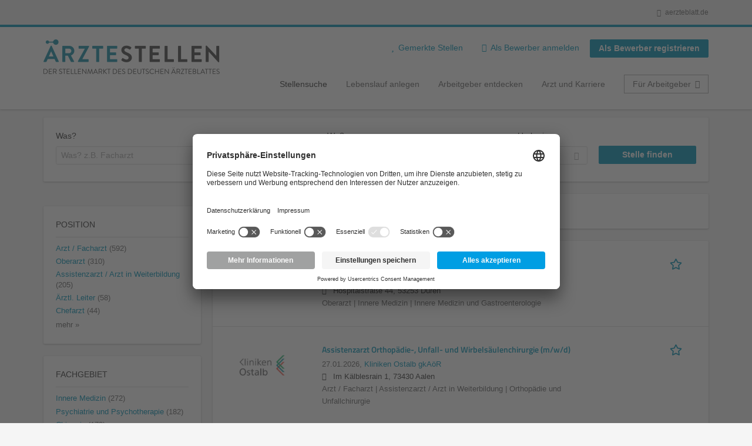

--- FILE ---
content_type: text/html; charset=utf-8
request_url: https://aerztestellen.aerzteblatt.de/de/stellen/klinik/vollzeit/klinik-am-korso-fachzentrum-fuer-gestoertes-essverhalten
body_size: 28196
content:
<!DOCTYPE html>
<!--[if IEMobile 7]><html class="no-js ie iem7" lang="de" dir="ltr"><![endif]-->
<!--[if lte IE 6]><html class="no-js ie lt-ie9 lt-ie8 lt-ie7" lang="de" dir="ltr"><![endif]-->
<!--[if (IE 7)&(!IEMobile)]><html class="no-js ie lt-ie9 lt-ie8" lang="de" dir="ltr"><![endif]-->
<!--[if IE 8]><html class="no-js ie lt-ie9" lang="de" dir="ltr"><![endif]-->
<!--[if (gte IE 9)|(gt IEMobile 7)]><html class="no-js ie" lang="de" dir="ltr" prefix="og: http://ogp.me/ns# content: http://purl.org/rss/1.0/modules/content/ dc: http://purl.org/dc/terms/ foaf: http://xmlns.com/foaf/0.1/ rdfs: http://www.w3.org/2000/01/rdf-schema# sioc: http://rdfs.org/sioc/ns# sioct: http://rdfs.org/sioc/types# skos: http://www.w3.org/2004/02/skos/core# xsd: http://www.w3.org/2001/XMLSchema#"><![endif]-->
<!--[if !IE]><!--><html class="no-js" lang="de" dir="ltr" prefix="og: http://ogp.me/ns# content: http://purl.org/rss/1.0/modules/content/ dc: http://purl.org/dc/terms/ foaf: http://xmlns.com/foaf/0.1/ rdfs: http://www.w3.org/2000/01/rdf-schema# sioc: http://rdfs.org/sioc/ns# sioct: http://rdfs.org/sioc/types# skos: http://www.w3.org/2004/02/skos/core# xsd: http://www.w3.org/2001/XMLSchema#"><!--<![endif]-->
<head>
  <title>Stellenangebote für Ärzte & Ärztinnen | Arzt Jobs | Ärztestellen</title>
  <!--[if IE]><![endif]-->
<meta charset="utf-8" />
<script>var dataLayer = window.dataLayer = window.dataLayer || []; dataLayer.push({"event":"jobListingPageView","jobs":[{"jobTitel":"Oberarzt (m\/w\/d) f\u00fcr die Gastroenterologie und Innere Medizin","jobId":83718,"stellenAnzeigeArt":"standard","jobType":"self-service","jobUpgrades":"Refresher","jobCompany":"St. Marien-Hospital gGmbH","unternehmen":"(none)","jobFunktion":"(none)","jobFachgebiet":"(none)","jobAnstellungsArt":"(none)","jobTaetigkeit":"(none)","jobRegion":"(none)","jobAusland":"(none)","ordererID":"WESTPRESS GmbH \u0026 Co. KG","orderID":"372378_1A_1","inserterID":"St. Marien-Hospital gGmbH"},{"jobTitel":"Assistenzarzt Orthop\u00e4die-, Unfall- und Wirbels\u00e4ulenchirurgie (m\/w\/d)","jobId":83726,"stellenAnzeigeArt":"standard","jobType":"self-service","jobUpgrades":"Refresher","jobCompany":"Kliniken Ostalb gkA\u00f6RPersonalentwicklung","unternehmen":"(none)","jobFunktion":"(none)","jobFachgebiet":"(none)","jobAnstellungsArt":"(none)","jobTaetigkeit":"(none)","jobRegion":"(none)","jobAusland":"(none)","ordererID":"WESTPRESS GmbH \u0026 Co. KG","orderID":"372391_1A_1","inserterID":"Kliniken Ostalb gkA\u00f6RPersonalentwicklung"},{"jobTitel":"Facharzt\/Fach\u00e4rztin f\u00fcr den Sozialpsychiatrischen Dienst (m\/w\/d)","jobId":83727,"stellenAnzeigeArt":"standard","jobType":"self-service","jobUpgrades":"Refresher","jobCompany":"WetteraukreisGeb\u00e4ude B","unternehmen":"(none)","jobFunktion":"(none)","jobFachgebiet":"(none)","jobAnstellungsArt":"(none)","jobTaetigkeit":"(none)","jobRegion":"(none)","jobAusland":"(none)","ordererID":"Wetteraukreis","orderID":"372396_1A_1","inserterID":"WetteraukreisGeb\u00e4ude B"},{"jobTitel":"Chefarzt\/Chef\u00e4rztin (m\/w\/d) f\u00fcr unsere Abteilung \u201eEndoprothetik\u201c und unser zertifiziertes Endoprothetikzentrum","jobId":83653,"stellenAnzeigeArt":"standard","jobType":"self-service","jobUpgrades":"(none)","jobCompany":"Orthop\u00e4dische FachklinikSchwarzach","unternehmen":"(none)","jobFunktion":"(none)","jobFachgebiet":"(none)","jobAnstellungsArt":"(none)","jobTaetigkeit":"(none)","jobRegion":"(none)","jobAusland":"(none)","ordererID":"WESTPRESS GmbH \u0026 Co. KG","orderID":"372302_1A_1","inserterID":"Orthop\u00e4dische FachklinikSchwarzach"},{"jobTitel":"Chefarzt (m\/w\/d) Geriatrie","jobId":83719,"stellenAnzeigeArt":"standard","jobType":"self-service","jobUpgrades":"(none)","jobCompany":"Passauer Wolf Bad GriesbachGmbH \u0026 Co. KG","unternehmen":"(none)","jobFunktion":"(none)","jobFachgebiet":"(none)","jobAnstellungsArt":"(none)","jobTaetigkeit":"(none)","jobRegion":"(none)","jobAusland":"(none)","ordererID":"Passauer Wolf Bad Griesbach","orderID":"372375_2B_1","inserterID":"Passauer Wolf Bad GriesbachGmbH \u0026 Co. KG"},{"jobTitel":"Assistenz\u00e4rztin\/-arzt Gef\u00e4\u00dfchirurg\/ (m\/w\/d)","jobId":83213,"stellenAnzeigeArt":"premium","jobType":"self-service","jobUpgrades":"Premium-Platzierung | Refresher","jobCompany":"Venenzentrum Saarlouis","unternehmen":"(none)","jobFunktion":"(none)","jobFachgebiet":"(none)","jobAnstellungsArt":"(none)","jobTaetigkeit":"(none)","jobRegion":"(none)","jobAusland":"(none)","ordererID":"Venenzentrum Saarlouis","orderID":"371736_1A_1","inserterID":"Venenzentrum Saarlouis"},{"jobTitel":"Ober\u00e4rztin \/ Oberarzt (d\/w\/m) f\u00fcr Radiologie ","jobId":83725,"stellenAnzeigeArt":"standard","jobType":"self-service","jobUpgrades":"Refresher","jobCompany":"Charite Campus MitteInstitut f\u00fcr Radiologie","unternehmen":"(none)","jobFunktion":"(none)","jobFachgebiet":"(none)","jobAnstellungsArt":"(none)","jobTaetigkeit":"(none)","jobRegion":"(none)","jobAusland":"(none)","ordererID":"PW PERSONALWERK","orderID":"372392_1A_1","inserterID":"Charite Campus MitteInstitut f\u00fcr Radiologie"},{"jobTitel":"Von Teilzeit bis Teilhabe - Facharzt Allgemeinmedizin oder Innere Medizin (m\/w\/d)","jobId":82508,"stellenAnzeigeArt":"premium","jobType":"self-service","jobUpgrades":"Premium-Platzierung | Refresher | Extend job duration | SM Traffic Boost","jobCompany":"Hausarztzentrum S\u00fcd P1 MVZ GmbH","unternehmen":"(none)","jobFunktion":"(none)","jobFachgebiet":"(none)","jobAnstellungsArt":"(none)","jobTaetigkeit":"(none)","jobRegion":"(none)","jobAusland":"(none)","ordererID":"Hausarztzentrum S\u00fcd P1 MVZ GmbH","orderID":"371106_1A_1","inserterID":"Hausarztzentrum S\u00fcd P1 MVZ GmbH"},{"jobTitel":"Leiterin \/ Leiter (w\/m\/d) der \u00c4rztlichen Untersuchungsstelle(BesGr A 15 HBesG\/ Entgeltgruppe 15 TV EntgO-TgDRV)","jobId":83723,"stellenAnzeigeArt":"premium","jobType":"self-service","jobUpgrades":"Premium-Platzierung | Refresher | SM Traffic Boost","jobCompany":"Deutsche RentenversicherungHessen","unternehmen":"(none)","jobFunktion":"(none)","jobFachgebiet":"(none)","jobAnstellungsArt":"(none)","jobTaetigkeit":"(none)","jobRegion":"(none)","jobAusland":"(none)","ordererID":"Gabler Werbeagentur GmbH","orderID":"372388_1A_1","inserterID":"Deutsche RentenversicherungHessen"},{"jobTitel":"Funktionsoberarzt Herzchirurgie (w\/m\/d)","jobId":83722,"stellenAnzeigeArt":"standard","jobType":"self-service","jobUpgrades":"Refresher","jobCompany":"Herz-Neuro-ZentrumBodensee AG","unternehmen":"(none)","jobFunktion":"(none)","jobFachgebiet":"(none)","jobAnstellungsArt":"(none)","jobTaetigkeit":"(none)","jobRegion":"(none)","jobAusland":"(none)","ordererID":"Jobcluster Deutschland GmbH","orderID":"372386_1A_1","inserterID":"Herz-Neuro-ZentrumBodensee AG"},{"jobTitel":"Chef\u00e4rztin \/ Chefarzt (m\/w\/d) f\u00fcr Psychiatrie und Psychotherapie f\u00fcr die Abteilung Allgemeine Psychiatrie","jobId":83575,"stellenAnzeigeArt":"standard","jobType":"self-service","jobUpgrades":"Refresher","jobCompany":"LVR-Klinik M\u00f6nchengladbach","unternehmen":"(none)","jobFunktion":"(none)","jobFachgebiet":"(none)","jobAnstellungsArt":"(none)","jobTaetigkeit":"(none)","jobRegion":"(none)","jobAusland":"(none)","ordererID":"Rheinland Kultur GmbH","orderID":"372233_1A_1","inserterID":"LVR-Klinik M\u00f6nchengladbach"},{"jobTitel":"Facharzt (m\/w\/d) Gastroenterologie Praxis \/ MVZ ","jobId":83721,"stellenAnzeigeArt":"premium","jobType":"self-service","jobUpgrades":"Premium-Platzierung | Refresher | Extend job duration | SM Traffic Boost","jobCompany":"Caritas-MVZ Berlin GmbH","unternehmen":"(none)","jobFunktion":"(none)","jobFachgebiet":"(none)","jobAnstellungsArt":"(none)","jobTaetigkeit":"(none)","jobRegion":"(none)","jobAusland":"(none)","ordererID":"PW PERSONALWERK","orderID":"372384_1A_1","inserterID":"Caritas-MVZ Berlin GmbH"},{"jobTitel":"Oberarzt (m\/w\/d) Pneumologie","jobId":82506,"stellenAnzeigeArt":"premium","jobType":"self-service","jobUpgrades":"Premium-Platzierung | Refresher | Extend job duration | SM Traffic Boost","jobCompany":"Sana Klinikum Offenbach","unternehmen":"(none)","jobFunktion":"(none)","jobFachgebiet":"(none)","jobAnstellungsArt":"(none)","jobTaetigkeit":"(none)","jobRegion":"(none)","jobAusland":"(none)","ordererID":"WESTPRESS GmbH \u0026 Co. KG","orderID":"371130_1A_1","inserterID":"Sana Klinikum Offenbach"},{"jobTitel":"Facharzt f\u00fcr Allgemeinmedizin \/ Innere Medizin (m\/w\/d) - Berlin","jobId":82503,"stellenAnzeigeArt":"premium","jobType":"self-service","jobUpgrades":"Premium-Platzierung | Refresher | Extend job duration | SM Traffic Boost","jobCompany":"Avi MedicalOperations GmbH","unternehmen":"(none)","jobFunktion":"(none)","jobFachgebiet":"(none)","jobAnstellungsArt":"(none)","jobTaetigkeit":"(none)","jobRegion":"(none)","jobAusland":"(none)","ordererID":"Avi Medical","orderID":"371125_1A_1","inserterID":"Avi MedicalOperations GmbH"},{"jobTitel":"Facharzt f\u00fcr Allgemeinmedizin \/ Innere Medizin (m\/w\/d) - M\u00fcnchen","jobId":82502,"stellenAnzeigeArt":"premium","jobType":"self-service","jobUpgrades":"Premium-Platzierung | Refresher | Extend job duration | SM Traffic Boost","jobCompany":"Avi MedicalOperations GmbH","unternehmen":"(none)","jobFunktion":"(none)","jobFachgebiet":"(none)","jobAnstellungsArt":"(none)","jobTaetigkeit":"(none)","jobRegion":"(none)","jobAusland":"(none)","ordererID":"Avi Medical","orderID":"371124_1A_1","inserterID":"Avi MedicalOperations GmbH"},{"jobTitel":"Oberarzt (w\/m\/d) f\u00fcr die Radiologie","jobId":83717,"stellenAnzeigeArt":"premium","jobType":"self-service","jobUpgrades":"Premium-Platzierung | Refresher | Extend job duration | SM Traffic Boost","jobCompany":"Stiftung Kreuznacher DiakonieGesch\u00e4ftsfeld Krankenh\u00e4user","unternehmen":"(none)","jobFunktion":"(none)","jobFachgebiet":"(none)","jobAnstellungsArt":"(none)","jobTaetigkeit":"(none)","jobRegion":"(none)","jobAusland":"(none)","ordererID":"IN MEDIAS GmbH","orderID":"372377_1A_1","inserterID":"Stiftung Kreuznacher DiakonieGesch\u00e4ftsfeld Krankenh\u00e4user"},{"jobTitel":"Qualit\u00e4tsbeauftragte\/-r \u00c4rztin\/Arzt H\u00e4motherapie, Referent\/-in klinisches Qualit\u00e4ts- und Risikomanagement (w\/m\/d)","jobId":82504,"stellenAnzeigeArt":"premium","jobType":"self-service","jobUpgrades":"Premium-Platzierung | Refresher | Extend job duration | SM Traffic Boost","jobCompany":"Universit\u00e4tsklinikum Aachen A\u00f6R","unternehmen":"(none)","jobFunktion":"(none)","jobFachgebiet":"(none)","jobAnstellungsArt":"(none)","jobTaetigkeit":"(none)","jobRegion":"(none)","jobAusland":"(none)","ordererID":"GOhiring GmbH","orderID":"371127_1A_1","inserterID":"Universit\u00e4tsklinikum Aachen A\u00f6R"},{"jobTitel":"Leitender Oberarzt f\u00fcr An\u00e4sthesie und Intensivmedizin (w\/m\/d) ","jobId":83714,"stellenAnzeigeArt":"standard","jobType":"self-service","jobUpgrades":"Refresher","jobCompany":"Asklepios Klinik im St\u00e4dtedreieck","unternehmen":"(none)","jobFunktion":"(none)","jobFachgebiet":"(none)","jobAnstellungsArt":"(none)","jobTaetigkeit":"(none)","jobRegion":"(none)","jobAusland":"(none)","ordererID":"Asklepios Klinik im St\u00e4dtedreieck","orderID":"372360_1A_1","inserterID":"Asklepios Klinik im St\u00e4dtedreieck"},{"jobTitel":"Oberarzt (w\/m\/d) f\u00fcr die Unfallchirurgie","jobId":83715,"stellenAnzeigeArt":"standard","jobType":"self-service","jobUpgrades":"Refresher","jobCompany":"Asklepios Paulinen KlinikWiesbaden","unternehmen":"(none)","jobFunktion":"(none)","jobFachgebiet":"(none)","jobAnstellungsArt":"(none)","jobTaetigkeit":"(none)","jobRegion":"(none)","jobAusland":"(none)","ordererID":"Asklepios Paulinen Klinik","orderID":"372370_1A_1","inserterID":"Asklepios Paulinen KlinikWiesbaden"},{"jobTitel":"Oberarzt f\u00fcr Psychiatrie und Psychotherapie (w\/m\/d) Pers\u00f6nlichkeits- und Traumafolgest\u00f6rungen","jobId":83716,"stellenAnzeigeArt":"standard","jobType":"self-service","jobUpgrades":"Refresher","jobCompany":"Asklepios KlinikenHamburg GmbH","unternehmen":"(none)","jobFunktion":"(none)","jobFachgebiet":"(none)","jobAnstellungsArt":"(none)","jobTaetigkeit":"(none)","jobRegion":"(none)","jobAusland":"(none)","ordererID":"Asklepios Kliniken","orderID":"372374_1A_1","inserterID":"Asklepios KlinikenHamburg GmbH"}]});</script>
<script>dataLayer.push({"event":"daev_jobSearch","suchbegriff":"(none)","suchOrt":"(none)","radius":50,"anzahlStellenStandard":11,"anzahlStellenPremium":9});</script>
<script>dataLayer.push({"event":"jobSearch","entityId":"83718|83726|83727|83653|83719|83213|83725|82508|83723|83722|83575|83721|82506|82503|82502|83717|82504|83714|83715|83716","entityType":"view","entityBundle":"(none)","entityUid":-1,"userRole":"anonymous","company":"(none)","companies":"(none)","occupations":"(none)","occupation":"(none)","regions":"(none)","region":"(none)","jobApplicationType":"(none)","jobSource":-1,"jobUpgrades":"(none)","employmentType":"(none)","employmentTypes":"(none)"});</script>
<meta name="description" content="Stellenangebote Ärztestellen (1 107) - Im Stellenmarkt des Deutschen Ärzteblattes. Aktuelle  Jobs finden ✓ Jetzt bewerben! " />
<link rel="preload" as="script" href="//data-df5a2bcc30.aerzteblatt.de/iomm/latest/manager/base/es6/bundle.js" id="IOMmBundle" />
<link rel="preload" as="script" href="//data-df5a2bcc30.aerzteblatt.de/iomm/latest/bootstrap/loader.js" />
<script type="text/javascript" src="//data-df5a2bcc30.aerzteblatt.de/iomm/latest/bootstrap/loader.js" data-cookieconsent="ignore"></script><link rel="dns-prefetch" href="//app.usercentrics.eu" />
<link rel="dns-prefetch" href="//api.usercentrics.eu" />
<link rel="preconnect" href="//privacy-proxy.usercentrics.eu" />
<link rel="preload" href="//privacy-proxy.usercentrics.eu/latest/uc-block.bundle.js" as="script" />
<script type="application/ld+json">{"@context":"http:\/\/schema.org","@type":"WebSite","name":"\u00c4RZTESTELLEN","url":"https:\/\/aerztestellen.aerzteblatt.de"}</script>
<script type="application/ld+json">{"@context":"http:\/\/schema.org","@type":"Organization","url":"https:\/\/aerztestellen.aerzteblatt.de","logo":"https:\/\/aerztestellen.aerzteblatt.de\/de\/sites\/all\/themes\/daev\/logo.png"}</script>
<link as="image" href="https://aerztestellen.aerzteblatt.de/sites/all/themes/daev/logo.png" rel="preload" />
<link as="font" href="https://aerztestellen.aerzteblatt.de/profiles/recruiter/themes/epiq/dist/fonts/fontawesome-webfont.woff" type="font/woff" crossorigin="1" rel="preload" />
<link rel="shortcut icon" href="https://aerztestellen.aerzteblatt.de/sites/all/themes/daev/favicon.ico" type="image/vnd.microsoft.icon" />
<script>window.dataLayer = window.dataLayer || []; window.dataLayer.push();</script>
<link rel="profile" href="http://www.w3.org/1999/xhtml/vocab" />
<meta property="og:image" name="twitter:image:src" content="https://aerztestellen.aerzteblatt.de/sites/all/themes/daev/dist/images/og-image.jpg" />
<meta property="og:image" content="https://aerztestellen.aerzteblatt.de/sites/all/themes/daev/dist/images/og-image.jpg" />
<meta name="HandheldFriendly" content="true" />
<meta name="MobileOptimized" content="width" />
<meta http-equiv="cleartype" content="on" />
<link rel="apple-touch-icon" href="https://aerztestellen.aerzteblatt.de/sites/all/themes/daev/apple-touch-icon.png" />
<link rel="apple-touch-icon-precomposed" href="https://aerztestellen.aerzteblatt.de/sites/all/themes/daev/apple-touch-icon-precomposed.png" />
<meta name="viewport" content="width=device-width, initial-scale=1.0, minimum-scale=1.0" />
<link rel="canonical" href="https://aerztestellen.aerzteblatt.de/de/stellen/klinik/vollzeit/klinik-am-korso-fachzentrum-fuer-gestoertes-essverhalten" />
<meta property="og:site_name" content="ÄRZTESTELLEN" />
<meta property="og:type" content="article" />
<meta property="og:url" content="https://aerztestellen.aerzteblatt.de/de/stellen/klinik/vollzeit/klinik-am-korso-fachzentrum-fuer-gestoertes-essverhalten" />
  <link type="text/css" rel="stylesheet" href="https://aerztestellen.aerzteblatt.de/sites/default/files/advagg_css/css__ecI-b0vwEJN6z93gbin_rJzyoreyiqbGbvGNw-Nq9Js__v3bu_jS-KalT7VWCxG4S2YHDhQB22AbKBgcaS8N0x9U__1rowPd3nGgDuhVanR90ZAFqraqvkiKQQHDygyci8AV8.css" media="all" />
<style>@font-face{font-family:'drop';src:local(Arial),local(Droid)}@font-face{font-family:'spinjs';src:local(Arial),local(Droid)}.ajax-progress div.throbber{font-family:spinjs !important;line-height:15px;text-indent:1px;word-spacing:33px;letter-spacing:50px;font-size:25px;font-weight:400;text-decoration:none;color:#475a69;background-color:#000}</style>
<link type="text/css" rel="stylesheet" href="https://aerztestellen.aerzteblatt.de/sites/default/files/advagg_css/css__vU54MfjNdVCAsADJi8scutRkqay5Gml0xQwGlxzKiO4__InbwkTsiUsTkLUZXP3RVA3whlCiJEMudjeEvPi1nigk__1rowPd3nGgDuhVanR90ZAFqraqvkiKQQHDygyci8AV8.css" media="all" />
<style>.ajax-progress div.throbber{font-family:spinjs !important;line-height:15px;text-indent:1px;word-spacing:33px;letter-spacing:50px;font-size:25px;font-weight:400;text-decoration:none;color:#475a69;background-color:#000}</style>
<link type="text/css" rel="stylesheet" href="https://aerztestellen.aerzteblatt.de/sites/default/files/advagg_css/css__3xwCjRC3yEWwQ39H4ftBoP9huArJdmGJxI45FyzQsoU__fs1ZXvIQuE7ou9UWzEnxMHYNJNG-uml4YM5GeG1eQps__1rowPd3nGgDuhVanR90ZAFqraqvkiKQQHDygyci8AV8.css" media="all" />

<!--[if lte IE 8]>
<link type="text/css" rel="stylesheet" href="https://aerztestellen.aerzteblatt.de/sites/default/files/advagg_css/css__FdH8nmJ8eSLXMPefPi4-gIkPtLeyAvGUgOdM-KfDEBw__PJJb4NVqI4hg4CpIVizZyUlykDzpc_-lwgkEqYjllog__1rowPd3nGgDuhVanR90ZAFqraqvkiKQQHDygyci8AV8.css" media="all" />
<![endif]-->
  <script src="https://app.usercentrics.eu/browser-ui/latest/loader.js" id="usercentrics-cmp" data-settings-id="kOBwjo4B8SBWD2" defer="defer"></script>
<script src="//privacy-proxy.usercentrics.eu/latest/uc-block.bundle.js"></script>
<script>
<!--//--><![CDATA[//><!--
(function(w,d,s,l,i){w[l]=w[l]||[];w[l].push({'gtm.start':new Date().getTime(),event:'gtm.js'});var f=d.getElementsByTagName(s)[0];var j=d.createElement(s);var dl=l!='dataLayer'?'&l='+l:'';j.type='text/javascript';j.src='https://www.googletagmanager.com/gtm.js?id='+i+dl+'';j.async=true;f.parentNode.insertBefore(j,f);})(window,document,'script','dataLayer','GTM-KTKHTZX');
//--><!]]>
</script>
<script src="https://aerztestellen.aerzteblatt.de/sites/default/files/advagg_js/js__tMiQrI_BlQqX8HzKuuKIwdvREXuzQ7Vd_BcXyjMcUZc__daPvQIE0BfGR6IWu77ip99TDGYuK192DvCpJx0gkfeg__1rowPd3nGgDuhVanR90ZAFqraqvkiKQQHDygyci8AV8.js"></script>
<script src="https://aerztestellen.aerzteblatt.de/profiles/recruiter/modules/recruiter_internal/recruiter_cmp/js/user_centrics_browserui.js?t9i1i1"></script>
<script>
<!--//--><![CDATA[//><!--

function advagg_mod_defer_2() {
  document.createElement( "picture" );;
}
window.setTimeout(advagg_mod_defer_2, 0);
//--><!]]>
</script>
<script src="https://aerztestellen.aerzteblatt.de/sites/default/files/advagg_js/js__ALPmzVz_Gbw2yd4t8qF9GIX-ay2EG1NquKJyPItSCxc__qFtt8JXZdC3Bmq29MIKsXE0rhLR0O6Ti_qyud77PMQs__1rowPd3nGgDuhVanR90ZAFqraqvkiKQQHDygyci8AV8.js"></script>
<script src="https://maps.googleapis.com/maps/api/js?key=AIzaSyDmPZhiVBi8p4A2TPy-dk1P2lPhWfVGeuQ&amp;libraries=places&amp;language=de"></script>
<script>
<!--//--><![CDATA[//><!--

function advagg_mod_defer_1() {
  IOMm('configure', { st: 'aerztebl', dn: 'data-df5a2bcc30.aerzteblatt.de', mh:5 });
IOMm('pageview', { cp: 'Aerztestellen_Stellenangebote' });;
}
window.setTimeout(advagg_mod_defer_1, 0);
//--><!]]>
</script>
<script src="https://aerztestellen.aerzteblatt.de/sites/default/files/advagg_js/js__n22gUX_ZR12nTeXJK_v13tRDyLHvOn7vyheemtLfD2U__jsOIbDJDE5NEiiy98SAJYTT6TN_g4td9T-Q6k_Cdk6E__1rowPd3nGgDuhVanR90ZAFqraqvkiKQQHDygyci8AV8.js"></script>
<script src="https://aerztestellen.aerzteblatt.de/sites/default/files/advagg_js/js__sFPiGtMG3UL_jaQ8kU0AbDAVfthhTuU5n8Wt0oKigPU__QGnT5oXyoAkrshDPCLyiuUNdkZYHlGNfdw1hW6VTAek__1rowPd3nGgDuhVanR90ZAFqraqvkiKQQHDygyci8AV8.js"></script>
<script src="https://aerztestellen.aerzteblatt.de/sites/default/files/advagg_js/js__0m6-tiQQ4DWk8-bEAUU8IUP-F19nBhuEFkw8ea-2O-8__SbdeYR0whgyEirC0SW3E2sIgOssim444iWV_Zt-TY10__1rowPd3nGgDuhVanR90ZAFqraqvkiKQQHDygyci8AV8.js"></script>
<script>
<!--//--><![CDATA[//><!--
function checkGoogleMapsConsent(){if(typeof UC_UI==="undefined"){setTimeout(checkGoogleMapsConsent,100);return;}
var consents=UC_UI.getServicesBaseInfo().filter((consent)=>consent.name==="Google Maps");var search_field_style="none";var message_style="flex";if(consents.length>0&&consents[0].consent.status===true){var search_field_style="block";var message_style="none";}
document.querySelectorAll(".job-geo-location-cmp").forEach(function(el){el.style.display=search_field_style;});document.querySelectorAll(".cookie-optout-preferences-message").forEach(function(el){el.style.display=message_style;});}
window.addEventListener("load",function(e){checkGoogleMapsConsent();});window.addEventListener("onConsentStatusChange",function(e){checkGoogleMapsConsent();});
//--><!]]>
</script>
<script src="https://aerztestellen.aerzteblatt.de/sites/default/files/advagg_js/js__vHyPEuo7q-Fc0yXje7iV6szVfDN6mJ11ysIFBh6bcDs__pbguiF9LZcqGCTNpzW85gbSccDIxs5iAxmYkWjdSWRo__1rowPd3nGgDuhVanR90ZAFqraqvkiKQQHDygyci8AV8.js"></script>
<script src="https://aerztestellen.aerzteblatt.de/sites/default/files/advagg_js/js__XP5DCsQPY6MC0yZULmDacBIOjX7i7FibjaXZ_lbifeI__zAGKzw9oLAojelLb3EGtcGdoQIEX-yaJ98UAYbglv-M__1rowPd3nGgDuhVanR90ZAFqraqvkiKQQHDygyci8AV8.js"></script>
<script src="https://aerztestellen.aerzteblatt.de/sites/default/files/advagg_js/js__KJ5WapeecZh5P0PeyGbWhKLKYOsn5IgSltdPYzJTxzs__4mbZ9uvc-kqorVbN1frh4Nhft1l85m8C2M583KsVQ8M__1rowPd3nGgDuhVanR90ZAFqraqvkiKQQHDygyci8AV8.js"></script>
<script>
<!--//--><![CDATA[//><!--
jQuery.extend(Drupal.settings, {"basePath":"\/","pathPrefix":"de\/","setHasJsCookie":0,"jqueryUpdate":{"migrateMute":true,"migrateTrace":false},"ajaxPageState":{"theme":"daev","theme_token":"EfnFLka9t5dU7hagXbknsv_1GMky0lpddHgVFLfqyLo","jquery_version":"3.7.1","jquery_version_token":"txfE7s6sMEXk3k626jS1nCSoQAqNr6Rhk9Asi_CZnqE","css":{"profiles\/recruiter\/themes\/omega\/omega\/css\/modules\/system\/system.base.css":1,"modules\/node\/node.css":1,"profiles\/recruiter\/modules\/picture\/picture_wysiwyg.css":1,"profiles\/recruiter\/themes\/omega\/omega\/css\/modules\/user\/user.base.css":1,"profiles\/recruiter\/modules\/tag1d7es_jquery_update\/replace\/jquery-ui-1.14.0\/jquery-ui.min.css":1,"modules\/overlay\/overlay-parent.css":1,"profiles\/recruiter\/modules\/hurricane\/hurricane_integration\/hurricane_ajax.css":1,"profiles\/recruiter\/modules\/hurricane\/hurricane_integration\/hurricane_autocomplete.css":1,"profiles\/recruiter\/modules\/formawesome\/css\/formawesome.base.css":1,"profiles\/recruiter\/modules\/formawesome\/css\/formawesome.theme.css":1,"profiles\/recruiter\/modules\/ctools\/css\/ctools.css":1,"profiles\/recruiter\/modules\/panels\/css\/panels.css":1,"profiles\/recruiter\/modules\/wysiwyg_linebreaks\/wysiwyg_linebreaks.css":1,"profiles\/recruiter\/modules\/flag\/theme\/flag.css":1,"profiles\/recruiter\/modules\/search_api_autocomplete\/search_api_autocomplete.css":1,"profiles\/recruiter\/themes\/epiq\/dist\/css\/fontawesome.css":1,"sites\/all\/themes\/daev\/dist\/css\/daev.styles.css":1,"sites\/all\/themes\/daev\/dist\/css\/daev.no-query.css":1},"js":{"profiles\/recruiter\/modules\/picture\/picturefill\/picturefill.js":1,"profiles\/recruiter\/modules\/picture\/picture.js":1,"profiles\/recruiter\/modules\/recruiter_internal\/recruiter_tracking\/js\/recruiter_tracking.gtm.js":1,"https:\/\/app.usercentrics.eu\/browser-ui\/latest\/loader.js":1,"\/\/privacy-proxy.usercentrics.eu\/latest\/uc-block.bundle.js":1,"profiles\/recruiter\/modules\/tag1d7es_jquery_update\/replace\/jquery\/3.7.1\/jquery.min.js":1,"profiles\/recruiter\/modules\/tag1d7es_jquery_update\/js\/jquery_migrate.js":1,"profiles\/recruiter\/modules\/tag1d7es_jquery_update\/replace\/jquery-migrate\/3\/jquery-migrate.min.js":1,"misc\/jquery-extend-3.4.0.js":1,"misc\/jquery-html-prefilter-3.5.0-backport.js":1,"misc\/jquery.once.js":1,"misc\/drupal.js":1,"profiles\/recruiter\/themes\/omega\/omega\/js\/no-js.js":1,"profiles\/recruiter\/modules\/tag1d7es_jquery_update\/js\/jquery_browser.js":1,"profiles\/recruiter\/modules\/tag1d7es_jquery_update\/replace\/jquery-ui-1.14.0\/jquery-ui.min.js":1,"misc\/jquery.ba-bbq.js":1,"modules\/overlay\/overlay-parent.js":1,"profiles\/recruiter\/modules\/tag1d7es_jquery_update\/replace\/ui\/external\/jquery.cookie.js":1,"profiles\/recruiter\/modules\/tag1d7es_jquery_update\/replace\/jquery.form\/4\/jquery.form.min.js":1,"profiles\/recruiter\/modules\/hurricane\/hurricane.js":1,"profiles\/recruiter\/libraries\/spinjs\/spin.js":1,"profiles\/recruiter\/modules\/hurricane\/hurricane_spinjs\/spinjs.js":1,"profiles\/recruiter\/libraries\/selectize.js\/dist\/js\/standalone\/selectize.js":1,"profiles\/recruiter\/modules\/formawesome\/js\/formawesome.selectize-accessible.js":1,"profiles\/recruiter\/modules\/formawesome\/js\/formawesome.selectize.js":1,"misc\/form-single-submit.js":1,"misc\/states.js":1,"misc\/ajax.js":1,"profiles\/recruiter\/modules\/tag1d7es_jquery_update\/js\/jquery_update.js":1,"profiles\/recruiter\/modules\/hurricane\/hurricane_integration\/hurricane_ajax.js":1,"profiles\/recruiter\/modules\/recruiter_internal\/recruiter_cmp\/js\/user_centrics_browserui.js":1,"profiles\/recruiter\/modules\/entityreference\/js\/entityreference.js":1,"public:\/\/languages\/de_e2vFx_YDg6SnDXQ8cWPeAbx5VhR7UySx02YuuBT1uv8.js":1,"sites\/all\/modules\/daev_job\/js\/save_search_link.js":1,"profiles\/recruiter\/modules\/recruiter_internal\/recruiter_job_pagination\/js\/recruiter_search_pagination_job.js":1,"profiles\/recruiter\/modules\/flag\/theme\/flag.js":1,"profiles\/recruiter\/modules\/antibot\/js\/antibot.js":1,"misc\/progress.js":1,"profiles\/recruiter\/modules\/recruiter_features\/recruiter_job_search_notifications\/js\/recruiter_job_search_notifications.js":1,"profiles\/recruiter\/themes\/epiq\/dist\/js\/mini_exposed_filters.js":1,"misc\/autocomplete.js":1,"profiles\/recruiter\/modules\/search_api_autocomplete\/search_api_autocomplete.js":1,"https:\/\/maps.googleapis.com\/maps\/api\/js?key=AIzaSyDmPZhiVBi8p4A2TPy-dk1P2lPhWfVGeuQ\u0026libraries=places\u0026language=de":1,"profiles\/recruiter\/modules\/recruiter_internal\/recruiter_cmp\/js\/user_centrics_smart_data_protector.js":1,"profiles\/recruiter\/modules\/picture\/lazysizes\/lazysizes.js":1,"sites\/all\/modules\/daev_job\/js\/storage_available.js":1,"sites\/all\/modules\/daev_job\/js\/render_saved_searches.js":1,"profiles\/recruiter\/themes\/epiq\/bower_components\/hammerjs\/hammer.js":1,"profiles\/recruiter\/themes\/epiq\/dist\/js\/mobile_menu.js":1,"profiles\/recruiter\/modules\/facetapi\/facetapi.js":1,"profiles\/recruiter\/modules\/datalayer\/datalayer.js":1,"profiles\/recruiter\/modules\/hurricane\/hurricane_integration\/hurricane_autocomplete.js":1,"profiles\/recruiter\/modules\/recruiter_internal\/recruiter_geocomplete\/js\/dist\/main.js":1,"profiles\/recruiter\/modules\/recruiter_internal\/recruiter_job_search_autocomplete\/js\/recruiter_job_search_autocomplete.js":1,"profiles\/recruiter\/modules\/formawesome\/js\/formawesome.status.js":1,"profiles\/recruiter\/themes\/epiq\/bower_components\/jquery-tiptip\/jquery.tipTip.minified.js":1,"profiles\/recruiter\/themes\/epiq\/bower_components\/matchMedia\/matchMedia.js":1,"profiles\/recruiter\/themes\/epiq\/bower_components\/jquery-placeholder\/jquery.placeholder.js":1,"profiles\/recruiter\/themes\/epiq\/bower_components\/svgxuse\/svgxuse.js":1,"profiles\/recruiter\/themes\/epiq\/dist\/js\/dialog.js":1,"profiles\/recruiter\/themes\/epiq\/dist\/js\/dropbutton.js":1,"profiles\/recruiter\/themes\/epiq\/dist\/js\/overlay.js":1,"profiles\/recruiter\/themes\/epiq\/dist\/js\/main.js":1,"profiles\/recruiter\/themes\/epiq\/dist\/js\/polyfill.js":1,"sites\/all\/themes\/daev\/dist\/js\/daev.js":1,"profiles\/recruiter\/modules\/tag1d7es_jquery_update\/js\/jquery_position.js":1}},"overlay":{"paths":{"admin":"user\/*\/addressbook\/*\/create\nuser\/*\/addressbook\/*\/edit\/*\nuser\/*\/addressbook\/*\/delete\/*\nnode\/*\/access\nimport\nimport\/*\nnode\/*\/import\nnode\/*\/delete-items\nnode\/*\/log\nfield-collection\/*\/*\/edit\nfield-collection\/*\/*\/delete\nfield-collection\/*\/add\/*\/*\nnode\/*\/edit\nnode\/*\/delete\nnode\/*\/revisions\nnode\/*\/revisions\/*\/revert\nnode\/*\/revisions\/*\/delete\nnode\/add\nnode\/add\/*\noverlay\/dismiss-message\njob-bookmarks-anon\njob-bookmarks-anon\/*\nfield-collection\/*\/*\/*\nreplicate\/*\/*\nnode\/*\/replicate\nfield-collection\/*\/*\/replicate\nuser\/*\/socialmedia\nbatch\ntaxonomy\/term\/*\/edit\nuser\/*\/cancel\nuser\/*\/edit\/*\nnode\/*\/translate\nnode\/*\/translate\/*\nnode\/*\/edit\/*\ntaxonomy\/term\/*\/translate\ntaxonomy\/term\/*\/translate\/*\ntaxonomy\/term\/*\/edit\/*\nmanage\/job\/extend_duration\/*\nnode\/*\/revisions\/view\/*\/*\nuser\/*\/saved-searches\ncontact\nresume_set_hidden\/*\njob_unpublish\/*\nbenutzer\nbenutzer\/registrieren\njob_application_reject\/*\nresume-contact-request\/*\nresume-contact-request-approved\/*\nresume-contact-request-approved-prompt\/*\nresume-import\nuser\/verify\nrecruiter\/add-job","non_admin":"admin\/structure\/block\/demo\/*\nfield-collection\/*\/*\/view\nadmin\/reports\/status\/php\nadmin\/commerce\/orders\/*\/pdf-invoice"},"pathPrefixes":["de","id-lang"],"ajaxCallback":"overlay-ajax"},"recruiterSearchJobPaginationInitialHash":"7bd1c92eb3a50f3f9f0e394ec8ad7814","recruiterTrackingGtmMapping":{"usertype":"userType","entityid":"entityId","entitytype":"entityType","entitybundle":"entityBundle","entityuid":"entityUid","company":"company","userrole":"userRole","jobsource":"jobSource","occupations":"occupations","occupation":"occupation","regions":"regions","region":"region","jobapplicationtype":"jobApplicationType","jobupgrades":"jobUpgrades","jobtitel":"jobTitel","jobid":"jobId"},"daev_job":{"daev_job_saved_search_results":3},"flag":{"anonymous":true,"templates":{"job_bookmarks_83718":"  \u003Cspan class=\u0022flag-wrapper flag-job-bookmarks flag-job-bookmarks-83718\u0022\u003E\n      \u003Ca href=\u0022\/de\/flag\/unflag\/job_bookmarks\/83718?destination=search\/job\/klinik\/vollzeit\/klinik-am-korso-fachzentrum-fuer-gestoertes-essverhalten\u0026amp;token=32f206e112930c17aa2d32966ecd4da0\u0022 title=\u0022\u0022 class=\u0022flag unflag-action flag-link-toggle\u0022 rel=\u0022nofollow\u0022\u003E\n      \n\u003Cspan class=\u0022recruiter-epiq-icon  svg-icon svg-icon--action\u0022  class=\u0022recruiter-epiq-icon  svg-icon svg-icon--action\u0022\u003E\n\u003Csvg xmlns=\u0022http:\/\/www.w3.org\/2000\/svg\u0022 role=\u0022img\u0022 aria-labelledby=\u0022shape-star\u0022 viewBox=\u00220 0 100 100\u0022\u003E\n      \u003Ctitle id=\u0022shape-star\u0022\u003EStelle gemerkt\u003C\/title\u003E\n    \u003Cuse\n    xlink:href=\u0022https:\/\/aerztestellen.aerzteblatt.de\/sites\/all\/themes\/daev\/dist\/icons\/defs\/icons.svg?refresh2#shape-star\u0022\u003E\u003C\/use\u003E\n\u003C\/svg\u003E\n\u003C\/span\u003E\n\u003Cspan\u003EStelle gemerkt\u003C\/span\u003E    \u003C\/a\u003E\n    \u003Cspan class=\u0022flag-throbber\u0022\u003E\u0026nbsp;\u003C\/span\u003E\n      \u003C\/span\u003E\n","job_bookmarks_83726":"  \u003Cspan class=\u0022flag-wrapper flag-job-bookmarks flag-job-bookmarks-83726\u0022\u003E\n      \u003Ca href=\u0022\/de\/flag\/unflag\/job_bookmarks\/83726?destination=search\/job\/klinik\/vollzeit\/klinik-am-korso-fachzentrum-fuer-gestoertes-essverhalten\u0026amp;token=71b7aa74792f91b5e6eaa3d6bcf363c5\u0022 title=\u0022\u0022 class=\u0022flag unflag-action flag-link-toggle\u0022 rel=\u0022nofollow\u0022\u003E\n      \n\u003Cspan class=\u0022recruiter-epiq-icon  svg-icon svg-icon--action\u0022  class=\u0022recruiter-epiq-icon  svg-icon svg-icon--action\u0022\u003E\n\u003Csvg xmlns=\u0022http:\/\/www.w3.org\/2000\/svg\u0022 role=\u0022img\u0022 aria-labelledby=\u0022shape-star--2\u0022 viewBox=\u00220 0 100 100\u0022\u003E\n      \u003Ctitle id=\u0022shape-star--2\u0022\u003EStelle gemerkt\u003C\/title\u003E\n    \u003Cuse\n    xlink:href=\u0022https:\/\/aerztestellen.aerzteblatt.de\/sites\/all\/themes\/daev\/dist\/icons\/defs\/icons.svg?refresh2#shape-star\u0022\u003E\u003C\/use\u003E\n\u003C\/svg\u003E\n\u003C\/span\u003E\n\u003Cspan\u003EStelle gemerkt\u003C\/span\u003E    \u003C\/a\u003E\n    \u003Cspan class=\u0022flag-throbber\u0022\u003E\u0026nbsp;\u003C\/span\u003E\n      \u003C\/span\u003E\n","job_bookmarks_83727":"  \u003Cspan class=\u0022flag-wrapper flag-job-bookmarks flag-job-bookmarks-83727\u0022\u003E\n      \u003Ca href=\u0022\/de\/flag\/unflag\/job_bookmarks\/83727?destination=search\/job\/klinik\/vollzeit\/klinik-am-korso-fachzentrum-fuer-gestoertes-essverhalten\u0026amp;token=7b32b84c290ab03a42a8b52e80a46142\u0022 title=\u0022\u0022 class=\u0022flag unflag-action flag-link-toggle\u0022 rel=\u0022nofollow\u0022\u003E\n      \n\u003Cspan class=\u0022recruiter-epiq-icon  svg-icon svg-icon--action\u0022  class=\u0022recruiter-epiq-icon  svg-icon svg-icon--action\u0022\u003E\n\u003Csvg xmlns=\u0022http:\/\/www.w3.org\/2000\/svg\u0022 role=\u0022img\u0022 aria-labelledby=\u0022shape-star--3\u0022 viewBox=\u00220 0 100 100\u0022\u003E\n      \u003Ctitle id=\u0022shape-star--3\u0022\u003EStelle gemerkt\u003C\/title\u003E\n    \u003Cuse\n    xlink:href=\u0022https:\/\/aerztestellen.aerzteblatt.de\/sites\/all\/themes\/daev\/dist\/icons\/defs\/icons.svg?refresh2#shape-star\u0022\u003E\u003C\/use\u003E\n\u003C\/svg\u003E\n\u003C\/span\u003E\n\u003Cspan\u003EStelle gemerkt\u003C\/span\u003E    \u003C\/a\u003E\n    \u003Cspan class=\u0022flag-throbber\u0022\u003E\u0026nbsp;\u003C\/span\u003E\n      \u003C\/span\u003E\n","job_bookmarks_83653":"  \u003Cspan class=\u0022flag-wrapper flag-job-bookmarks flag-job-bookmarks-83653\u0022\u003E\n      \u003Ca href=\u0022\/de\/flag\/unflag\/job_bookmarks\/83653?destination=search\/job\/klinik\/vollzeit\/klinik-am-korso-fachzentrum-fuer-gestoertes-essverhalten\u0026amp;token=9f47562fca27f6c10dfa7f8b696efb06\u0022 title=\u0022\u0022 class=\u0022flag unflag-action flag-link-toggle\u0022 rel=\u0022nofollow\u0022\u003E\n      \n\u003Cspan class=\u0022recruiter-epiq-icon  svg-icon svg-icon--action\u0022  class=\u0022recruiter-epiq-icon  svg-icon svg-icon--action\u0022\u003E\n\u003Csvg xmlns=\u0022http:\/\/www.w3.org\/2000\/svg\u0022 role=\u0022img\u0022 aria-labelledby=\u0022shape-star--4\u0022 viewBox=\u00220 0 100 100\u0022\u003E\n      \u003Ctitle id=\u0022shape-star--4\u0022\u003EStelle gemerkt\u003C\/title\u003E\n    \u003Cuse\n    xlink:href=\u0022https:\/\/aerztestellen.aerzteblatt.de\/sites\/all\/themes\/daev\/dist\/icons\/defs\/icons.svg?refresh2#shape-star\u0022\u003E\u003C\/use\u003E\n\u003C\/svg\u003E\n\u003C\/span\u003E\n\u003Cspan\u003EStelle gemerkt\u003C\/span\u003E    \u003C\/a\u003E\n    \u003Cspan class=\u0022flag-throbber\u0022\u003E\u0026nbsp;\u003C\/span\u003E\n      \u003C\/span\u003E\n","job_bookmarks_83719":"  \u003Cspan class=\u0022flag-wrapper flag-job-bookmarks flag-job-bookmarks-83719\u0022\u003E\n      \u003Ca href=\u0022\/de\/flag\/unflag\/job_bookmarks\/83719?destination=search\/job\/klinik\/vollzeit\/klinik-am-korso-fachzentrum-fuer-gestoertes-essverhalten\u0026amp;token=0cf613d8c0b2b532965e83aa6cc834cc\u0022 title=\u0022\u0022 class=\u0022flag unflag-action flag-link-toggle\u0022 rel=\u0022nofollow\u0022\u003E\n      \n\u003Cspan class=\u0022recruiter-epiq-icon  svg-icon svg-icon--action\u0022  class=\u0022recruiter-epiq-icon  svg-icon svg-icon--action\u0022\u003E\n\u003Csvg xmlns=\u0022http:\/\/www.w3.org\/2000\/svg\u0022 role=\u0022img\u0022 aria-labelledby=\u0022shape-star--5\u0022 viewBox=\u00220 0 100 100\u0022\u003E\n      \u003Ctitle id=\u0022shape-star--5\u0022\u003EStelle gemerkt\u003C\/title\u003E\n    \u003Cuse\n    xlink:href=\u0022https:\/\/aerztestellen.aerzteblatt.de\/sites\/all\/themes\/daev\/dist\/icons\/defs\/icons.svg?refresh2#shape-star\u0022\u003E\u003C\/use\u003E\n\u003C\/svg\u003E\n\u003C\/span\u003E\n\u003Cspan\u003EStelle gemerkt\u003C\/span\u003E    \u003C\/a\u003E\n    \u003Cspan class=\u0022flag-throbber\u0022\u003E\u0026nbsp;\u003C\/span\u003E\n      \u003C\/span\u003E\n","job_bookmarks_83213":"  \u003Cspan class=\u0022flag-wrapper flag-job-bookmarks flag-job-bookmarks-83213\u0022\u003E\n      \u003Ca href=\u0022\/de\/flag\/unflag\/job_bookmarks\/83213?destination=search\/job\/klinik\/vollzeit\/klinik-am-korso-fachzentrum-fuer-gestoertes-essverhalten\u0026amp;token=84b2e9f299abecb7f55a1212d788f961\u0022 title=\u0022\u0022 class=\u0022flag unflag-action flag-link-toggle\u0022 rel=\u0022nofollow\u0022\u003E\n      \n\u003Cspan class=\u0022recruiter-epiq-icon  svg-icon svg-icon--action\u0022  class=\u0022recruiter-epiq-icon  svg-icon svg-icon--action\u0022\u003E\n\u003Csvg xmlns=\u0022http:\/\/www.w3.org\/2000\/svg\u0022 role=\u0022img\u0022 aria-labelledby=\u0022shape-star--6\u0022 viewBox=\u00220 0 100 100\u0022\u003E\n      \u003Ctitle id=\u0022shape-star--6\u0022\u003EStelle gemerkt\u003C\/title\u003E\n    \u003Cuse\n    xlink:href=\u0022https:\/\/aerztestellen.aerzteblatt.de\/sites\/all\/themes\/daev\/dist\/icons\/defs\/icons.svg?refresh2#shape-star\u0022\u003E\u003C\/use\u003E\n\u003C\/svg\u003E\n\u003C\/span\u003E\n\u003Cspan\u003EStelle gemerkt\u003C\/span\u003E    \u003C\/a\u003E\n    \u003Cspan class=\u0022flag-throbber\u0022\u003E\u0026nbsp;\u003C\/span\u003E\n      \u003C\/span\u003E\n","job_bookmarks_83725":"  \u003Cspan class=\u0022flag-wrapper flag-job-bookmarks flag-job-bookmarks-83725\u0022\u003E\n      \u003Ca href=\u0022\/de\/flag\/unflag\/job_bookmarks\/83725?destination=search\/job\/klinik\/vollzeit\/klinik-am-korso-fachzentrum-fuer-gestoertes-essverhalten\u0026amp;token=797af85e8e37adcc6282be7c6a21c8f9\u0022 title=\u0022\u0022 class=\u0022flag unflag-action flag-link-toggle\u0022 rel=\u0022nofollow\u0022\u003E\n      \n\u003Cspan class=\u0022recruiter-epiq-icon  svg-icon svg-icon--action\u0022  class=\u0022recruiter-epiq-icon  svg-icon svg-icon--action\u0022\u003E\n\u003Csvg xmlns=\u0022http:\/\/www.w3.org\/2000\/svg\u0022 role=\u0022img\u0022 aria-labelledby=\u0022shape-star--7\u0022 viewBox=\u00220 0 100 100\u0022\u003E\n      \u003Ctitle id=\u0022shape-star--7\u0022\u003EStelle gemerkt\u003C\/title\u003E\n    \u003Cuse\n    xlink:href=\u0022https:\/\/aerztestellen.aerzteblatt.de\/sites\/all\/themes\/daev\/dist\/icons\/defs\/icons.svg?refresh2#shape-star\u0022\u003E\u003C\/use\u003E\n\u003C\/svg\u003E\n\u003C\/span\u003E\n\u003Cspan\u003EStelle gemerkt\u003C\/span\u003E    \u003C\/a\u003E\n    \u003Cspan class=\u0022flag-throbber\u0022\u003E\u0026nbsp;\u003C\/span\u003E\n      \u003C\/span\u003E\n","job_bookmarks_82508":"  \u003Cspan class=\u0022flag-wrapper flag-job-bookmarks flag-job-bookmarks-82508\u0022\u003E\n      \u003Ca href=\u0022\/de\/flag\/unflag\/job_bookmarks\/82508?destination=search\/job\/klinik\/vollzeit\/klinik-am-korso-fachzentrum-fuer-gestoertes-essverhalten\u0026amp;token=27bf4168cd2a6df432b668fcf266088a\u0022 title=\u0022\u0022 class=\u0022flag unflag-action flag-link-toggle\u0022 rel=\u0022nofollow\u0022\u003E\n      \n\u003Cspan class=\u0022recruiter-epiq-icon  svg-icon svg-icon--action\u0022  class=\u0022recruiter-epiq-icon  svg-icon svg-icon--action\u0022\u003E\n\u003Csvg xmlns=\u0022http:\/\/www.w3.org\/2000\/svg\u0022 role=\u0022img\u0022 aria-labelledby=\u0022shape-star--8\u0022 viewBox=\u00220 0 100 100\u0022\u003E\n      \u003Ctitle id=\u0022shape-star--8\u0022\u003EStelle gemerkt\u003C\/title\u003E\n    \u003Cuse\n    xlink:href=\u0022https:\/\/aerztestellen.aerzteblatt.de\/sites\/all\/themes\/daev\/dist\/icons\/defs\/icons.svg?refresh2#shape-star\u0022\u003E\u003C\/use\u003E\n\u003C\/svg\u003E\n\u003C\/span\u003E\n\u003Cspan\u003EStelle gemerkt\u003C\/span\u003E    \u003C\/a\u003E\n    \u003Cspan class=\u0022flag-throbber\u0022\u003E\u0026nbsp;\u003C\/span\u003E\n      \u003C\/span\u003E\n","job_bookmarks_83723":"  \u003Cspan class=\u0022flag-wrapper flag-job-bookmarks flag-job-bookmarks-83723\u0022\u003E\n      \u003Ca href=\u0022\/de\/flag\/unflag\/job_bookmarks\/83723?destination=search\/job\/klinik\/vollzeit\/klinik-am-korso-fachzentrum-fuer-gestoertes-essverhalten\u0026amp;token=206606b3ceb5894b463c1a8b7146494d\u0022 title=\u0022\u0022 class=\u0022flag unflag-action flag-link-toggle\u0022 rel=\u0022nofollow\u0022\u003E\n      \n\u003Cspan class=\u0022recruiter-epiq-icon  svg-icon svg-icon--action\u0022  class=\u0022recruiter-epiq-icon  svg-icon svg-icon--action\u0022\u003E\n\u003Csvg xmlns=\u0022http:\/\/www.w3.org\/2000\/svg\u0022 role=\u0022img\u0022 aria-labelledby=\u0022shape-star--9\u0022 viewBox=\u00220 0 100 100\u0022\u003E\n      \u003Ctitle id=\u0022shape-star--9\u0022\u003EStelle gemerkt\u003C\/title\u003E\n    \u003Cuse\n    xlink:href=\u0022https:\/\/aerztestellen.aerzteblatt.de\/sites\/all\/themes\/daev\/dist\/icons\/defs\/icons.svg?refresh2#shape-star\u0022\u003E\u003C\/use\u003E\n\u003C\/svg\u003E\n\u003C\/span\u003E\n\u003Cspan\u003EStelle gemerkt\u003C\/span\u003E    \u003C\/a\u003E\n    \u003Cspan class=\u0022flag-throbber\u0022\u003E\u0026nbsp;\u003C\/span\u003E\n      \u003C\/span\u003E\n","job_bookmarks_83722":"  \u003Cspan class=\u0022flag-wrapper flag-job-bookmarks flag-job-bookmarks-83722\u0022\u003E\n      \u003Ca href=\u0022\/de\/flag\/unflag\/job_bookmarks\/83722?destination=search\/job\/klinik\/vollzeit\/klinik-am-korso-fachzentrum-fuer-gestoertes-essverhalten\u0026amp;token=fe3857b45c44000d95456f4eb068f88f\u0022 title=\u0022\u0022 class=\u0022flag unflag-action flag-link-toggle\u0022 rel=\u0022nofollow\u0022\u003E\n      \n\u003Cspan class=\u0022recruiter-epiq-icon  svg-icon svg-icon--action\u0022  class=\u0022recruiter-epiq-icon  svg-icon svg-icon--action\u0022\u003E\n\u003Csvg xmlns=\u0022http:\/\/www.w3.org\/2000\/svg\u0022 role=\u0022img\u0022 aria-labelledby=\u0022shape-star--10\u0022 viewBox=\u00220 0 100 100\u0022\u003E\n      \u003Ctitle id=\u0022shape-star--10\u0022\u003EStelle gemerkt\u003C\/title\u003E\n    \u003Cuse\n    xlink:href=\u0022https:\/\/aerztestellen.aerzteblatt.de\/sites\/all\/themes\/daev\/dist\/icons\/defs\/icons.svg?refresh2#shape-star\u0022\u003E\u003C\/use\u003E\n\u003C\/svg\u003E\n\u003C\/span\u003E\n\u003Cspan\u003EStelle gemerkt\u003C\/span\u003E    \u003C\/a\u003E\n    \u003Cspan class=\u0022flag-throbber\u0022\u003E\u0026nbsp;\u003C\/span\u003E\n      \u003C\/span\u003E\n","job_bookmarks_83575":"  \u003Cspan class=\u0022flag-wrapper flag-job-bookmarks flag-job-bookmarks-83575\u0022\u003E\n      \u003Ca href=\u0022\/de\/flag\/unflag\/job_bookmarks\/83575?destination=search\/job\/klinik\/vollzeit\/klinik-am-korso-fachzentrum-fuer-gestoertes-essverhalten\u0026amp;token=3905d543bce5f2157334a23599345b20\u0022 title=\u0022\u0022 class=\u0022flag unflag-action flag-link-toggle\u0022 rel=\u0022nofollow\u0022\u003E\n      \n\u003Cspan class=\u0022recruiter-epiq-icon  svg-icon svg-icon--action\u0022  class=\u0022recruiter-epiq-icon  svg-icon svg-icon--action\u0022\u003E\n\u003Csvg xmlns=\u0022http:\/\/www.w3.org\/2000\/svg\u0022 role=\u0022img\u0022 aria-labelledby=\u0022shape-star--11\u0022 viewBox=\u00220 0 100 100\u0022\u003E\n      \u003Ctitle id=\u0022shape-star--11\u0022\u003EStelle gemerkt\u003C\/title\u003E\n    \u003Cuse\n    xlink:href=\u0022https:\/\/aerztestellen.aerzteblatt.de\/sites\/all\/themes\/daev\/dist\/icons\/defs\/icons.svg?refresh2#shape-star\u0022\u003E\u003C\/use\u003E\n\u003C\/svg\u003E\n\u003C\/span\u003E\n\u003Cspan\u003EStelle gemerkt\u003C\/span\u003E    \u003C\/a\u003E\n    \u003Cspan class=\u0022flag-throbber\u0022\u003E\u0026nbsp;\u003C\/span\u003E\n      \u003C\/span\u003E\n","job_bookmarks_83721":"  \u003Cspan class=\u0022flag-wrapper flag-job-bookmarks flag-job-bookmarks-83721\u0022\u003E\n      \u003Ca href=\u0022\/de\/flag\/unflag\/job_bookmarks\/83721?destination=search\/job\/klinik\/vollzeit\/klinik-am-korso-fachzentrum-fuer-gestoertes-essverhalten\u0026amp;token=e3532181b76409733b3b0911c6465ad3\u0022 title=\u0022\u0022 class=\u0022flag unflag-action flag-link-toggle\u0022 rel=\u0022nofollow\u0022\u003E\n      \n\u003Cspan class=\u0022recruiter-epiq-icon  svg-icon svg-icon--action\u0022  class=\u0022recruiter-epiq-icon  svg-icon svg-icon--action\u0022\u003E\n\u003Csvg xmlns=\u0022http:\/\/www.w3.org\/2000\/svg\u0022 role=\u0022img\u0022 aria-labelledby=\u0022shape-star--12\u0022 viewBox=\u00220 0 100 100\u0022\u003E\n      \u003Ctitle id=\u0022shape-star--12\u0022\u003EStelle gemerkt\u003C\/title\u003E\n    \u003Cuse\n    xlink:href=\u0022https:\/\/aerztestellen.aerzteblatt.de\/sites\/all\/themes\/daev\/dist\/icons\/defs\/icons.svg?refresh2#shape-star\u0022\u003E\u003C\/use\u003E\n\u003C\/svg\u003E\n\u003C\/span\u003E\n\u003Cspan\u003EStelle gemerkt\u003C\/span\u003E    \u003C\/a\u003E\n    \u003Cspan class=\u0022flag-throbber\u0022\u003E\u0026nbsp;\u003C\/span\u003E\n      \u003C\/span\u003E\n","job_bookmarks_82506":"  \u003Cspan class=\u0022flag-wrapper flag-job-bookmarks flag-job-bookmarks-82506\u0022\u003E\n      \u003Ca href=\u0022\/de\/flag\/unflag\/job_bookmarks\/82506?destination=search\/job\/klinik\/vollzeit\/klinik-am-korso-fachzentrum-fuer-gestoertes-essverhalten\u0026amp;token=ecdbbc0b3194f973019c378cd3aeed6e\u0022 title=\u0022\u0022 class=\u0022flag unflag-action flag-link-toggle\u0022 rel=\u0022nofollow\u0022\u003E\n      \n\u003Cspan class=\u0022recruiter-epiq-icon  svg-icon svg-icon--action\u0022  class=\u0022recruiter-epiq-icon  svg-icon svg-icon--action\u0022\u003E\n\u003Csvg xmlns=\u0022http:\/\/www.w3.org\/2000\/svg\u0022 role=\u0022img\u0022 aria-labelledby=\u0022shape-star--13\u0022 viewBox=\u00220 0 100 100\u0022\u003E\n      \u003Ctitle id=\u0022shape-star--13\u0022\u003EStelle gemerkt\u003C\/title\u003E\n    \u003Cuse\n    xlink:href=\u0022https:\/\/aerztestellen.aerzteblatt.de\/sites\/all\/themes\/daev\/dist\/icons\/defs\/icons.svg?refresh2#shape-star\u0022\u003E\u003C\/use\u003E\n\u003C\/svg\u003E\n\u003C\/span\u003E\n\u003Cspan\u003EStelle gemerkt\u003C\/span\u003E    \u003C\/a\u003E\n    \u003Cspan class=\u0022flag-throbber\u0022\u003E\u0026nbsp;\u003C\/span\u003E\n      \u003C\/span\u003E\n","job_bookmarks_82503":"  \u003Cspan class=\u0022flag-wrapper flag-job-bookmarks flag-job-bookmarks-82503\u0022\u003E\n      \u003Ca href=\u0022\/de\/flag\/unflag\/job_bookmarks\/82503?destination=search\/job\/klinik\/vollzeit\/klinik-am-korso-fachzentrum-fuer-gestoertes-essverhalten\u0026amp;token=a6398206c66e20fbe66d4fbad6f6efb9\u0022 title=\u0022\u0022 class=\u0022flag unflag-action flag-link-toggle\u0022 rel=\u0022nofollow\u0022\u003E\n      \n\u003Cspan class=\u0022recruiter-epiq-icon  svg-icon svg-icon--action\u0022  class=\u0022recruiter-epiq-icon  svg-icon svg-icon--action\u0022\u003E\n\u003Csvg xmlns=\u0022http:\/\/www.w3.org\/2000\/svg\u0022 role=\u0022img\u0022 aria-labelledby=\u0022shape-star--14\u0022 viewBox=\u00220 0 100 100\u0022\u003E\n      \u003Ctitle id=\u0022shape-star--14\u0022\u003EStelle gemerkt\u003C\/title\u003E\n    \u003Cuse\n    xlink:href=\u0022https:\/\/aerztestellen.aerzteblatt.de\/sites\/all\/themes\/daev\/dist\/icons\/defs\/icons.svg?refresh2#shape-star\u0022\u003E\u003C\/use\u003E\n\u003C\/svg\u003E\n\u003C\/span\u003E\n\u003Cspan\u003EStelle gemerkt\u003C\/span\u003E    \u003C\/a\u003E\n    \u003Cspan class=\u0022flag-throbber\u0022\u003E\u0026nbsp;\u003C\/span\u003E\n      \u003C\/span\u003E\n","job_bookmarks_82502":"  \u003Cspan class=\u0022flag-wrapper flag-job-bookmarks flag-job-bookmarks-82502\u0022\u003E\n      \u003Ca href=\u0022\/de\/flag\/unflag\/job_bookmarks\/82502?destination=search\/job\/klinik\/vollzeit\/klinik-am-korso-fachzentrum-fuer-gestoertes-essverhalten\u0026amp;token=3bcec51528da9913c294b0e1a712f475\u0022 title=\u0022\u0022 class=\u0022flag unflag-action flag-link-toggle\u0022 rel=\u0022nofollow\u0022\u003E\n      \n\u003Cspan class=\u0022recruiter-epiq-icon  svg-icon svg-icon--action\u0022  class=\u0022recruiter-epiq-icon  svg-icon svg-icon--action\u0022\u003E\n\u003Csvg xmlns=\u0022http:\/\/www.w3.org\/2000\/svg\u0022 role=\u0022img\u0022 aria-labelledby=\u0022shape-star--15\u0022 viewBox=\u00220 0 100 100\u0022\u003E\n      \u003Ctitle id=\u0022shape-star--15\u0022\u003EStelle gemerkt\u003C\/title\u003E\n    \u003Cuse\n    xlink:href=\u0022https:\/\/aerztestellen.aerzteblatt.de\/sites\/all\/themes\/daev\/dist\/icons\/defs\/icons.svg?refresh2#shape-star\u0022\u003E\u003C\/use\u003E\n\u003C\/svg\u003E\n\u003C\/span\u003E\n\u003Cspan\u003EStelle gemerkt\u003C\/span\u003E    \u003C\/a\u003E\n    \u003Cspan class=\u0022flag-throbber\u0022\u003E\u0026nbsp;\u003C\/span\u003E\n      \u003C\/span\u003E\n","job_bookmarks_83717":"  \u003Cspan class=\u0022flag-wrapper flag-job-bookmarks flag-job-bookmarks-83717\u0022\u003E\n      \u003Ca href=\u0022\/de\/flag\/unflag\/job_bookmarks\/83717?destination=search\/job\/klinik\/vollzeit\/klinik-am-korso-fachzentrum-fuer-gestoertes-essverhalten\u0026amp;token=79a07d8962372910fd40a936c94d35b7\u0022 title=\u0022\u0022 class=\u0022flag unflag-action flag-link-toggle\u0022 rel=\u0022nofollow\u0022\u003E\n      \n\u003Cspan class=\u0022recruiter-epiq-icon  svg-icon svg-icon--action\u0022  class=\u0022recruiter-epiq-icon  svg-icon svg-icon--action\u0022\u003E\n\u003Csvg xmlns=\u0022http:\/\/www.w3.org\/2000\/svg\u0022 role=\u0022img\u0022 aria-labelledby=\u0022shape-star--16\u0022 viewBox=\u00220 0 100 100\u0022\u003E\n      \u003Ctitle id=\u0022shape-star--16\u0022\u003EStelle gemerkt\u003C\/title\u003E\n    \u003Cuse\n    xlink:href=\u0022https:\/\/aerztestellen.aerzteblatt.de\/sites\/all\/themes\/daev\/dist\/icons\/defs\/icons.svg?refresh2#shape-star\u0022\u003E\u003C\/use\u003E\n\u003C\/svg\u003E\n\u003C\/span\u003E\n\u003Cspan\u003EStelle gemerkt\u003C\/span\u003E    \u003C\/a\u003E\n    \u003Cspan class=\u0022flag-throbber\u0022\u003E\u0026nbsp;\u003C\/span\u003E\n      \u003C\/span\u003E\n","job_bookmarks_82504":"  \u003Cspan class=\u0022flag-wrapper flag-job-bookmarks flag-job-bookmarks-82504\u0022\u003E\n      \u003Ca href=\u0022\/de\/flag\/unflag\/job_bookmarks\/82504?destination=search\/job\/klinik\/vollzeit\/klinik-am-korso-fachzentrum-fuer-gestoertes-essverhalten\u0026amp;token=4034a5ad1b2d8b0142c78f9dd3702d80\u0022 title=\u0022\u0022 class=\u0022flag unflag-action flag-link-toggle\u0022 rel=\u0022nofollow\u0022\u003E\n      \n\u003Cspan class=\u0022recruiter-epiq-icon  svg-icon svg-icon--action\u0022  class=\u0022recruiter-epiq-icon  svg-icon svg-icon--action\u0022\u003E\n\u003Csvg xmlns=\u0022http:\/\/www.w3.org\/2000\/svg\u0022 role=\u0022img\u0022 aria-labelledby=\u0022shape-star--17\u0022 viewBox=\u00220 0 100 100\u0022\u003E\n      \u003Ctitle id=\u0022shape-star--17\u0022\u003EStelle gemerkt\u003C\/title\u003E\n    \u003Cuse\n    xlink:href=\u0022https:\/\/aerztestellen.aerzteblatt.de\/sites\/all\/themes\/daev\/dist\/icons\/defs\/icons.svg?refresh2#shape-star\u0022\u003E\u003C\/use\u003E\n\u003C\/svg\u003E\n\u003C\/span\u003E\n\u003Cspan\u003EStelle gemerkt\u003C\/span\u003E    \u003C\/a\u003E\n    \u003Cspan class=\u0022flag-throbber\u0022\u003E\u0026nbsp;\u003C\/span\u003E\n      \u003C\/span\u003E\n","job_bookmarks_83714":"  \u003Cspan class=\u0022flag-wrapper flag-job-bookmarks flag-job-bookmarks-83714\u0022\u003E\n      \u003Ca href=\u0022\/de\/flag\/unflag\/job_bookmarks\/83714?destination=search\/job\/klinik\/vollzeit\/klinik-am-korso-fachzentrum-fuer-gestoertes-essverhalten\u0026amp;token=a117ae1b6b9645f07c8d31268c2c1ba4\u0022 title=\u0022\u0022 class=\u0022flag unflag-action flag-link-toggle\u0022 rel=\u0022nofollow\u0022\u003E\n      \n\u003Cspan class=\u0022recruiter-epiq-icon  svg-icon svg-icon--action\u0022  class=\u0022recruiter-epiq-icon  svg-icon svg-icon--action\u0022\u003E\n\u003Csvg xmlns=\u0022http:\/\/www.w3.org\/2000\/svg\u0022 role=\u0022img\u0022 aria-labelledby=\u0022shape-star--18\u0022 viewBox=\u00220 0 100 100\u0022\u003E\n      \u003Ctitle id=\u0022shape-star--18\u0022\u003EStelle gemerkt\u003C\/title\u003E\n    \u003Cuse\n    xlink:href=\u0022https:\/\/aerztestellen.aerzteblatt.de\/sites\/all\/themes\/daev\/dist\/icons\/defs\/icons.svg?refresh2#shape-star\u0022\u003E\u003C\/use\u003E\n\u003C\/svg\u003E\n\u003C\/span\u003E\n\u003Cspan\u003EStelle gemerkt\u003C\/span\u003E    \u003C\/a\u003E\n    \u003Cspan class=\u0022flag-throbber\u0022\u003E\u0026nbsp;\u003C\/span\u003E\n      \u003C\/span\u003E\n","job_bookmarks_83715":"  \u003Cspan class=\u0022flag-wrapper flag-job-bookmarks flag-job-bookmarks-83715\u0022\u003E\n      \u003Ca href=\u0022\/de\/flag\/unflag\/job_bookmarks\/83715?destination=search\/job\/klinik\/vollzeit\/klinik-am-korso-fachzentrum-fuer-gestoertes-essverhalten\u0026amp;token=5c018adc0e394b474061b9e1d3e72e76\u0022 title=\u0022\u0022 class=\u0022flag unflag-action flag-link-toggle\u0022 rel=\u0022nofollow\u0022\u003E\n      \n\u003Cspan class=\u0022recruiter-epiq-icon  svg-icon svg-icon--action\u0022  class=\u0022recruiter-epiq-icon  svg-icon svg-icon--action\u0022\u003E\n\u003Csvg xmlns=\u0022http:\/\/www.w3.org\/2000\/svg\u0022 role=\u0022img\u0022 aria-labelledby=\u0022shape-star--19\u0022 viewBox=\u00220 0 100 100\u0022\u003E\n      \u003Ctitle id=\u0022shape-star--19\u0022\u003EStelle gemerkt\u003C\/title\u003E\n    \u003Cuse\n    xlink:href=\u0022https:\/\/aerztestellen.aerzteblatt.de\/sites\/all\/themes\/daev\/dist\/icons\/defs\/icons.svg?refresh2#shape-star\u0022\u003E\u003C\/use\u003E\n\u003C\/svg\u003E\n\u003C\/span\u003E\n\u003Cspan\u003EStelle gemerkt\u003C\/span\u003E    \u003C\/a\u003E\n    \u003Cspan class=\u0022flag-throbber\u0022\u003E\u0026nbsp;\u003C\/span\u003E\n      \u003C\/span\u003E\n","job_bookmarks_83716":"  \u003Cspan class=\u0022flag-wrapper flag-job-bookmarks flag-job-bookmarks-83716\u0022\u003E\n      \u003Ca href=\u0022\/de\/flag\/unflag\/job_bookmarks\/83716?destination=search\/job\/klinik\/vollzeit\/klinik-am-korso-fachzentrum-fuer-gestoertes-essverhalten\u0026amp;token=cdacaa5e0154cfb6330e8ed97ec07469\u0022 title=\u0022\u0022 class=\u0022flag unflag-action flag-link-toggle\u0022 rel=\u0022nofollow\u0022\u003E\n      \n\u003Cspan class=\u0022recruiter-epiq-icon  svg-icon svg-icon--action\u0022  class=\u0022recruiter-epiq-icon  svg-icon svg-icon--action\u0022\u003E\n\u003Csvg xmlns=\u0022http:\/\/www.w3.org\/2000\/svg\u0022 role=\u0022img\u0022 aria-labelledby=\u0022shape-star--20\u0022 viewBox=\u00220 0 100 100\u0022\u003E\n      \u003Ctitle id=\u0022shape-star--20\u0022\u003EStelle gemerkt\u003C\/title\u003E\n    \u003Cuse\n    xlink:href=\u0022https:\/\/aerztestellen.aerzteblatt.de\/sites\/all\/themes\/daev\/dist\/icons\/defs\/icons.svg?refresh2#shape-star\u0022\u003E\u003C\/use\u003E\n\u003C\/svg\u003E\n\u003C\/span\u003E\n\u003Cspan\u003EStelle gemerkt\u003C\/span\u003E    \u003C\/a\u003E\n    \u003Cspan class=\u0022flag-throbber\u0022\u003E\u0026nbsp;\u003C\/span\u003E\n      \u003C\/span\u003E\n"}},"recruiterTrackingGtmMultipleEventsSettings":{"jobBookmark":["event","entityid","entitytype","entitybundle","entityuid","company","userrole","jobsource","occupations","occupation","regions","region","jobapplicationtype","jobupgrades","event","entityid","entitytype","entitybundle","entityuid","company","userrole","jobsource","occupations","occupation","regions","region","jobapplicationtype","jobupgrades","event","entityid","entitytype","entitybundle","entityuid","company","userrole","jobsource","occupations","occupation","regions","region","jobapplicationtype","jobupgrades","event","entityid","entitytype","entitybundle","entityuid","company","userrole","jobsource","occupations","occupation","regions","region","jobapplicationtype","jobupgrades","event","entityid","entitytype","entitybundle","entityuid","company","userrole","jobsource","occupations","occupation","regions","region","jobapplicationtype","jobupgrades","event","entityid","entitytype","entitybundle","entityuid","company","userrole","jobsource","occupations","occupation","regions","region","jobapplicationtype","jobupgrades","event","entityid","entitytype","entitybundle","entityuid","company","userrole","jobsource","occupations","occupation","regions","region","jobapplicationtype","jobupgrades","event","entityid","entitytype","entitybundle","entityuid","company","userrole","jobsource","occupations","occupation","regions","region","jobapplicationtype","jobupgrades","event","entityid","entitytype","entitybundle","entityuid","company","userrole","jobsource","occupations","occupation","regions","region","jobapplicationtype","jobupgrades","event","entityid","entitytype","entitybundle","entityuid","company","userrole","jobsource","occupations","occupation","regions","region","jobapplicationtype","jobupgrades","event","entityid","entitytype","entitybundle","entityuid","company","userrole","jobsource","occupations","occupation","regions","region","jobapplicationtype","jobupgrades","event","entityid","entitytype","entitybundle","entityuid","company","userrole","jobsource","occupations","occupation","regions","region","jobapplicationtype","jobupgrades","event","entityid","entitytype","entitybundle","entityuid","company","userrole","jobsource","occupations","occupation","regions","region","jobapplicationtype","jobupgrades","event","entityid","entitytype","entitybundle","entityuid","company","userrole","jobsource","occupations","occupation","regions","region","jobapplicationtype","jobupgrades","event","entityid","entitytype","entitybundle","entityuid","company","userrole","jobsource","occupations","occupation","regions","region","jobapplicationtype","jobupgrades","event","entityid","entitytype","entitybundle","entityuid","company","userrole","jobsource","occupations","occupation","regions","region","jobapplicationtype","jobupgrades","event","entityid","entitytype","entitybundle","entityuid","company","userrole","jobsource","occupations","occupation","regions","region","jobapplicationtype","jobupgrades","event","entityid","entitytype","entitybundle","entityuid","company","userrole","jobsource","occupations","occupation","regions","region","jobapplicationtype","jobupgrades","event","entityid","entitytype","entitybundle","entityuid","company","userrole","jobsource","occupations","occupation","regions","region","jobapplicationtype","jobupgrades","event","entityid","entitytype","entitybundle","entityuid","company","userrole","jobsource","occupations","occupation","regions","region","jobapplicationtype","jobupgrades"],"jobSave":["event","jobtitel","jobid","event","jobtitel","jobid","event","jobtitel","jobid","event","jobtitel","jobid","event","jobtitel","jobid","event","jobtitel","jobid","event","jobtitel","jobid","event","jobtitel","jobid","event","jobtitel","jobid","event","jobtitel","jobid","event","jobtitel","jobid","event","jobtitel","jobid","event","jobtitel","jobid","event","jobtitel","jobid","event","jobtitel","jobid","event","jobtitel","jobid","event","jobtitel","jobid","event","jobtitel","jobid","event","jobtitel","jobid","event","jobtitel","jobid"]},"better_exposed_filters":{"views":{"job_search":{"displays":{"search_page":{"filters":{"search":{"required":false},"job_geo_location":{"required":false}}}}}}},"antibot":{"forms":{"search-api-saved-searches-save-form":{"action":"\/de\/stellen\/klinik\/vollzeit\/klinik-am-korso-fachzentrum-fuer-gestoertes-essverhalten","key":"wXBjWzo1R6ymLiy6eL3UAVwhQZbLxut8a3NsY3tSZVF"}}},"hurricane":{"map":{"line-height":true,"text-indent":true,"word-spacing":true,"letter-spacing":true,"font-size":true,"font-weight":[null,100,200,300,400,500,600,700,800,900],"font-family":["drop","spinjs"],"text-transform":[null,"none","capitalize","uppercase"],"text-decoration":[null,"none","underline","overline","line-through","blink"],"text-align":[null,"left","right","center","justify"],"white-space":[null,"normal","pre","nowrap","pre-wrap","pre-line"],"font-style":[null,"normal","italic","oblique"],"color":false,"background-color":false}},"ajax":{"edit-submit":{"callback":"search_api_saved_searches_save_form_ajax","wrapper":"search-api-saved-searches-save-form-wrapper","effect":"fade","method":"replaceWith","event":"mousedown","keypress":true,"prevent":"click","url":"\/de\/system\/ajax","submit":{"_triggering_element_name":"op","_triggering_element_value":"JobMail Service aktivieren!"}}},"urlIsAjaxTrusted":{"\/de\/system\/ajax":true,"\/de\/stellen\/klinik\/vollzeit\/klinik-am-korso-fachzentrum-fuer-gestoertes-essverhalten":true},"search_api_autocomplete":{"search_api_views_job_search":{"delay":0,"custom_path":true}},"formawesome":{"excludes":[""]},"states":{"#edit-job-geo-location":{"visible":{":input[name=\u0022radius\u0022],dummy-empty":{"!value":"empty"},":input[name=\u0022radius\u0022],dummy-not-empty":{"!value":"not empty"}}}},"geocomplete_views_form":{"fields":[{"input":"edit-job-geo-location","root":"root-job-geo-location","dataSelector":"data-geo","logActivity":false,"autoSubmit":true,"submit":"edit-submit-job-search","placeholder":"Wo? z.B. Ort, Bundesland, PLZ","returnTypes":["(regions)"],"minLength":1,"queryDelay":250,"fixtures":[{"label":"Berlin"},{"label":"M\u00fcnchen"},{"label":"Hamburg"},{"label":"K\u00f6ln"},{"label":"D\u00fcsseldorf"},{"label":"Frankfurt am Main"},{"label":"Stuttgart"},{"label":"Hannover"},{"label":"Bonn"},{"label":"Essen"}],"placeDetailFields":["address_components","formatted_address"],"forceGeocompleteLabel":false,"coordinatesOverride":[]}],"location_bias":{"lat":51,"lng":10,"radius":500000,"strictBounds":false}},"recruiterCMP":{"embedServices":{"youtube":"YouTube Video","vimeo":"Vimeo"}},"currentPath":"search\/job\/klinik\/vollzeit\/klinik-am-korso-fachzentrum-fuer-gestoertes-essverhalten","currentPathIsAdmin":false,"baseUrl":"https:\/\/aerztestellen.aerzteblatt.de","jobsPageUrl":"https:\/\/aerztestellen.aerzteblatt.de\/de\/stellen","facetapi":{"facets":[{"limit":"5","id":"facetapi-facet-search-apijob-search-block-field-job-occupational-fieldparents-all","searcher":"search_api@job_search","realmName":"block","facetName":"field_job_occupational_field:parents_all","queryType":null,"widget":"facetapi_links","showMoreText":"mehr \u00bb","showFewerText":"Show fewer"},{"limit":"5","id":"facetapi-facet-search-apijob-search-block-field-job-of-studyparents-all","searcher":"search_api@job_search","realmName":"block","facetName":"field_job_of_study:parents_all","queryType":null,"widget":"facetapi_links","showMoreText":"mehr \u00bb","showFewerText":"Show fewer"},{"limit":"5","id":"facetapi-facet-search-apijob-search-block-field-job-employment-type-termparents-all","searcher":"search_api@job_search","realmName":"block","facetName":"field_job_employment_type_term:parents_all","queryType":null,"widget":"facetapi_links","showMoreText":"mehr \u00bb","showFewerText":"Show fewer"},{"limit":"5","id":"facetapi-facet-search-apijob-search-block-field-daev-job-operation","searcher":"search_api@job_search","realmName":"block","facetName":"field_daev_job_operation","queryType":null,"widget":"facetapi_links","showMoreText":"mehr \u00bb","showFewerText":"Show fewer"},{"limit":"5","id":"facetapi-facet-search-apijob-search-block-recruiter-job-region-states","searcher":"search_api@job_search","realmName":"block","facetName":"recruiter_job_region_states","queryType":null,"widget":"facetapi_links","showMoreText":"mehr \u00bb","showFewerText":"Show fewer"},{"limit":"5","id":"facetapi-facet-search-apijob-search-block-job-country-region","searcher":"search_api@job_search","realmName":"block","facetName":"job_country_region","queryType":null,"widget":"facetapi_links","showMoreText":"mehr \u00bb","showFewerText":"Show fewer"},{"limit":"5","id":"facetapi-facet-search-apijob-search-block-recruiter-company-profile-job-organization-raw","searcher":"search_api@job_search","realmName":"block","facetName":"recruiter_company_profile_job_organization_raw","queryType":null,"widget":"facetapi_links","showMoreText":"mehr \u00bb","showFewerText":"Show fewer"}]},"dataLayer":{"languages":{"en":{"language":"en","name":"English","native":"English","direction":"0","enabled":"0","plurals":"0","formula":"","domain":"","prefix":"en","weight":"0","javascript":""},"de":{"language":"de","name":"German","native":"Deutsch","direction":"0","enabled":"1","plurals":"2","formula":"($n!=1)","domain":"","prefix":"de","weight":"0","javascript":"e2vFx_YDg6SnDXQ8cWPeAbx5VhR7UySx02YuuBT1uv8"},"id-lang":{"language":"id-lang","name":"ID","native":"ID","direction":"0","enabled":"1","plurals":"0","formula":"","domain":"","prefix":"id-lang","weight":"0","javascript":"ndz9e-af8R_oxQvSoYwuZirQ0cbjk1sSC74UTh6uFKg"},"jq":{"language":"jq","name":"Jobiqo","native":"Jobiqo","direction":"0","enabled":"0","plurals":"0","formula":"","domain":"","prefix":"jq","weight":"0","javascript":""}},"defaultLang":"de"},"epiqFormLabelFocusDisable":true});
//--><!]]>
</script>
</head>
<body class="html not-front not-logged-in page-search page-search-job page-search-job-klinik page-search-job-klinik-vollzeit page-search-job-klinik-vollzeit-klinik-am-korso-fachzentrum-fuer-gestoertes-essverhalten i18n-de section-search sidebar-first has-branding-logo is-recruiter-profile" x-ms-format-detection="none">
  <a href="#main-content" class="element-invisible element-focusable">Zum Hauptinhalt springen</a>
  <noscript aria-hidden="true"><iframe src="https://www.googletagmanager.com/ns.html?id=GTM-KTKHTZX" height="0" width="0" style="display:none;visibility:hidden" title="Google Tag Manager">Google Tag Manager</iframe></noscript>  <div  class="l-page">
    <div class="navigation-meta">
      <div class="l-region l-region--navigation-meta">
    <div id="block-daev-meta-navigation-daev-meta-navigation" class="block block--daev-meta-navigation block--daev-meta-navigation-daev-meta-navigation">
        <div class="block__content">
    <ul class="links"><li class="0 first last"><a href="https://www.aerzteblatt.de" target="_blank">aerzteblatt.de</a></li>
</ul>  </div>
</div>
  </div>
  </div>
    <header class="l-header" role="banner">
    <div class="l-mobile-menu">
      <div class="menu">
        <button class="menu--mobile__switch svg-icon--action svg-icon">
          
<span class="recruiter-epiq-icon svg-icon"  class="recruiter-epiq-icon svg-icon">
<svg xmlns="http://www.w3.org/2000/svg" role="img" aria-labelledby="bars" viewBox="0 0 100 100">
      <title id="bars">Menü</title>
    <use
    xlink:href="https://aerztestellen.aerzteblatt.de/sites/all/themes/daev/dist/icons/defs/icons.svg?refresh2#bars"></use>
</svg>
</span>
        </button>
      </div>
      <div class="l-branding-mobile">
                              <a href="/de"
               title="ÄRZTESTELLEN" rel="home"
               class="site-logo">
              <img src="https://aerztestellen.aerzteblatt.de/sites/all/themes/daev/logo.png"
                   alt="ÄRZTESTELLEN logo"/>
            </a>
                                </div>
      <a href="/search/job" class="svg-icon--action svg-icon">
        
<span class="recruiter-epiq-icon svg-icon"  class="recruiter-epiq-icon svg-icon">
<svg xmlns="http://www.w3.org/2000/svg" role="img" aria-labelledby="search" viewBox="0 0 100 100">
      <title id="search">Jobs suchen</title>
    <use
    xlink:href="https://aerztestellen.aerzteblatt.de/sites/all/themes/daev/dist/icons/defs/icons.svg?refresh2#search"></use>
</svg>
</span>
      </a>
    </div>
    <div class="l-container">
      <div class="l-branding">
                  <a href="/de"
             title="ÄRZTESTELLEN" rel="home"
             class="site-logo">
            <img src="https://aerztestellen.aerzteblatt.de/sites/all/themes/daev/logo.png"
                 alt="ÄRZTESTELLEN logo"/>
          </a>
                
                      </div>

            <div class="l-navigation-container mobile-menu">
        <div class="navigation__mobile-menu-branding">
                      <a href="/de"
               title="ÄRZTESTELLEN" rel="home"
               class="site-logo">
              <img src="https://aerztestellen.aerzteblatt.de/sites/all/themes/daev/logo.png"
                   alt="ÄRZTESTELLEN logo"/>
            </a>
                    <button class="mobile-menu__close svg-icon--action">
            
<span class="recruiter-epiq-icon svg-icon svg-icon--action"  class="recruiter-epiq-icon svg-icon svg-icon--action">
<svg xmlns="http://www.w3.org/2000/svg" role="img" aria-labelledby="times" viewBox="0 0 100 100">
      <title id="times">Menü schließen</title>
    <use
    xlink:href="https://aerztestellen.aerzteblatt.de/sites/all/themes/daev/dist/icons/defs/icons.svg?refresh2#times"></use>
</svg>
</span>
          </button>
        </div>
        <div class="l-navigation-top">
                      <div class="l-region l-region--navigation-top">
    <nav id="block-recruiter-job-bookmarks-bookmarks-link" class="block block--recruiter-job-bookmarks block--recruiter-job-bookmarks-bookmarks-link">
  <a href="/de/job-bookmarks" class="bookmarks-link">Gemerkte Stellen</a></nav>
<nav id="block-menu-menu-daev-applicant-login" role="navigation" aria-label="Loginmenü" class="block block--menu block--menu-menu-daev-applicant-login">
        <div class="block__title"><span><strong>Loginmenü</strong></span></div>
    
  <ul class="menu"><li class="first leaf"><a href="/de/user/login/daev" class="login-transparent">Als Bewerber anmelden</a></li>
<li class="last leaf"><a href="https://auth.aerzteblatt.de/realms/aerzteblatt/protocol/openid-connect/registrations?client_id=aerztestellen-jobiqo&amp;scope=openid%20aerztestellen&amp;redirect_uri=https%3A%2F%2Faerztestellen.aerzteblatt.de&amp;response_type=code" class="epiq-button--primary gtm-event" data-gtm-event="registerAsApplicantClick">Als Bewerber registrieren</a></li>
</ul></nav>
  </div>
        </div>
        <div class="l-navigation-main">
            <div class="l-region l-region--navigation">
    <nav id="block-menu-menu-applicant-menu" role="navigation" aria-label="Bewerbermenü" class="block block--menu block-main-menu block-applicant-menu block--menu-menu-applicant-menu">
        <div class="block__title"><span><strong>Bewerbermenü</strong></span></div>
    
  <ul class="menu"><li class="first collapsed active-trail"><a href="/de/stellen" class="active-trail active">Stellensuche</a></li>
<li class="leaf"><a href="/de/resume">Lebenslauf anlegen</a></li>
<li class="leaf"><a href="/de/arbeitgeber-entdecken">Arbeitgeber entdecken</a></li>
<li class="leaf"><a href="/de/redaktion">Arzt und Karriere</a></li>
<li class="last leaf"><a href="/de/arbeitgeber" class="menu-item--switch">Für Arbeitgeber</a></li>
</ul></nav>
  </div>
        </div>
      </div>
    </div>
  </header>

  
      <div class="l-search">
      <div class="l-container">
          <div class="l-region l-region--search">
    <div id="block-views-exp-job-search-search-page" class="block block--views block-search block-job-search block--views-exp-job-search-search-page">
        <div class="block__content">
    <form role="search" class="views-exposed-form-job-search-search-page recruiter-geo-search-enabled hide-radius-filter mini-exposed-filters" action="/de/stellen/klinik/vollzeit/klinik-am-korso-fachzentrum-fuer-gestoertes-essverhalten" method="get" id="views-exposed-form-job-search-search-page" accept-charset="UTF-8"><div><div class="views-exposed-form">
  <div class="views-exposed-widgets clearfix">
          <div id="edit-search-wrapper" class="views-exposed-widget views-widget-filter-search_api_views_fulltext ">
                  <label for="edit-search">
            Was?          </label>
          <div class="views-widget">
            <div class="form-item form-type-autocomplete form-type-textfield form-item-search">
 <div class="form-item-input"><input class="auto_submit form-text form-autocomplete" data-search-api-autocomplete-search="search_api_views_job_search" placeholder="Was? z.B. Facharzt" type="text" id="edit-search" name="search" value="" size="30" maxlength="128" /><input type="hidden" id="edit-search-autocomplete" value="https://aerztestellen.aerzteblatt.de/sapi_autocomplete.php?machine_name=search_api_views_job_search&amp;language=de" disabled="disabled" class="autocomplete" />
</div></div>
          </div>
                      </div>
                <div id="edit-job-geo-location-wrapper" class="views-exposed-widget views-widget-filter-job_geo_location has-operator ">
                  <label for="edit-job-geo-location">
            Wo?          </label>
          <div class="views-widget">
            <div class="cookie-optout-preferences-message cookieconsent-optout-preferences" style="display: none;"><div>Bitte <a href="javascript: UC_UI.showFirstLayer();">passen Sie Ihre Privatsphäre-Einstellungen an</a>, um diese Inhalte zu sehen.</div></div><div style="display: none;" class="job-geo-location-cmp cookieconsent-optin-preferences"><input id="edit-job-geo-location" type="hidden" name="job_geo_location" value="" />
<div id='root-job-geo-location'><div class='views-exposed-widget' style='visibility: hidden;'><div class='geosuggest__input-wrapper'><input type='text'></div></div></div></div>          </div>
                      </div>
              <div class='views-exposed-widget views-widget-filter-job_geo_location views-geo-radius'>
          <label for="edit-radius">
            Umkreis          </label>
          <div class="views-operator">
            <div class="form-item form-type-select form-item-radius">
  <div class="form-item-input"><select aria-label="Umkreis" class="formawesome-enhanced form-select" id="edit-radius" name="radius"><option value="">-</option><option value="5">5 km</option><option value="25">25 km</option><option value="50" selected="selected">50 km</option><option value="100">100 km</option><option value="200">200 km</option></select>
</div></div>
          </div>
        </div>
                          <div class="views-exposed-widget views-submit-button">
      <div class="mobile-trigger-wrapper"><div class="mobile-facets__trigger-wrapper"><a class="mobile-facets__trigger svg-icon--action svg-icon--baseline keyboard-clickable" tabindex="0" role="button">
<span class="recruiter-epiq-icon svg-icon"  class="recruiter-epiq-icon svg-icon">
<svg xmlns="http://www.w3.org/2000/svg" role="img" aria-labelledby="sliders-h" viewBox="0 0 100 100">
    <use
    xlink:href="https://aerztestellen.aerzteblatt.de/sites/all/themes/daev/dist/icons/defs/icons.svg?refresh2#sliders-h"></use>
</svg>
</span>
</a></div><div class="mobile-facets__buttons-wrapper"></div></div><div class="form-item form-type-submit form-item-Stelle-finden">
 <input type="submit" id="edit-submit-job-search" name="Stelle finden" value="Stelle finden" class="form-submit button button--primary" />
</div>
<input class="latitude" data-geo="lat" type="hidden" name="lat" value="" />
<input class="longitude" data-geo="lng" type="hidden" name="lon" value="" />
<input class="country" data-geo="country" type="hidden" name="country" value="" />
<input class="administrative_area_level_1" data-geo="administrative_area_level_1" type="hidden" name="administrative_area_level_1" value="" />
    </div>
      </div>
</div>
</div></form><div class="saved_job_searches_wrapper"></div>  </div>
</div>
  </div>
      </div>
    </div>
  
  <div class="l-main">
    <div class="l-container">
      <div class="l-content" role="main">
        <a id="main-content"></a>
                                                                          <div class="l-region l-region--content">
    <div class="view view-job-search view-id-job_search view-display-id-search_page view-dom-id-3cb0e4469cadd0214baac063ffc4520b mini-exposed-filters--results agent-box-sticky">
            <div class="view-header">
      <h1 class="search-result-header">Stellenangebote Ärztestellen (1 107)</h1><div class="recruiter-save-this-search-wrapper"></div>
<div role="dialog" aria-hidden="true" aria-labelledby="Search dialog" aria-describedby="Modal dialog to create a new saved search for jobs" class="block-search-api-saved-searches--modal md-effect-3" data-show-automatic="false" data-show-automatic-time="">
  <div id="block-search-api-saved-searches-job-search" class="block block--search-api-saved-searches agent-target block--search-api-saved-searches-job-search">
              <h2 class="block__title">JobMail Service</h2>
        
    <div class="block-search-api-saved-searches__inner">
      <div class="block-search-api-saved-searches__icon">
      </div>
      <div class="block__content">
        <noscript>
  <style>form.antibot { display: none !important; }</style>
  <div class="antibot-no-js antibot-message antibot-message-warning messages warning">
    You must have JavaScript enabled to use this form.  </div>
</noscript>
<div id="search-api-saved-searches-save-form-wrapper"><form class="search-api-saved-searches-save-form antibot" action="/antibot" method="post" id="search-api-saved-searches-save-form" accept-charset="UTF-8"><div><div id="edit-description" class="form-item form-type-item">
 
<div class="description">Stellenangebote per E-Mail für folgenden Suchauftrag erhalten:</div>
</div>
<div class="saved-search__search-results"> Stellen </div><div class="form-item form-type-textfield form-item-mail">
  <label for="edit-mail">E-Mail <span class="form-required" title="Dieses Feld muss ausgefüllt werden.">*</span></label>
 <div class="form-item-input"><input placeholder="E-Mail" type="text" id="edit-mail" name="mail" value="" size="16" maxlength="100" class="form-text required" />
</div></div>
<input type="hidden" name="form_build_id" value="form-QwMR8urhkC08TWoKoWhbeCKThxEdsbCVtO8ri4TEuTo" />
<input type="hidden" name="form_id" value="search_api_saved_searches_save_form" />
<input type="hidden" name="antibot_key" value="" />
<input type="hidden" name="antibot_timestamp" value="1769477731" />
<div class="form-item privacy-policy-message">Ich bin damit einverstanden, per E-Mail aktuelle Stellenangebote zu meinem Suchauftrag zu erhalten
        und regelmäßig per Newsletter zu aktuellen Themen aus der ärztlichen Arbeitswelt auf dem
        Laufenden zu bleiben. Die <a href="https://www.aerzteverlag.de/datenschutz/">Datenschutzhinweise</a> habe ich zur Kenntnis genommen. Eine Abmeldung ist
        jederzeit möglich.</div><div class="form-item form-type-submit form-item-op">
 <input type="submit" id="edit-submit" name="op" value="JobMail Service aktivieren!" class="form-submit button button--primary" />
</div>
<button type='button' class='hide-wide hide-narrow md-hide saved-search-button--cancel'>Abbrechen</button></div></form></div>      </div>
      <button class="md-close
                  md-hide-x                ">
        
<span class="recruiter-epiq-icon svg-icon"  class="recruiter-epiq-icon svg-icon">
<svg xmlns="http://www.w3.org/2000/svg" role="img" aria-labelledby="times" viewBox="0 0 100 100">
      <title id="times">Menü schließen</title>
    <use
    xlink:href="https://aerztestellen.aerzteblatt.de/sites/all/themes/daev/dist/icons/defs/icons.svg?refresh2#times"></use>
</svg>
</span>
<span class="hide-offscreen">Close dialog</span></button>
    </div>
  </div>
</div>
    </div>
  
  
  
      <div class="view-content">
        <div class="views-row views-row-1 views-row-odd views-row-first">
    
<article id="node-83718"  about="/de/stelle/oberarzt-m-w-d-fuer-die-gastroenterologie-und-innere-medizin-372378-1a-1" typeof="sioc:Item foaf:Document" class="node node--job-per-link node-teaser no-logo node-job node--teaser node--job-per-link--teaser">
  <div class="job__logo">
        <a href="https://aerztestellen.aerzteblatt.de/de/stelle/oberarzt-m-w-d-fuer-die-gastroenterologie-und-innere-medizin-372378-1a-1" class="recruiter-job-link" title="Oberarzt (m/w/d) für die Gastroenterologie und Innere Medizin">
        <picture  title="Oberarzt (m/w/d) für die Gastroenterologie und Innere Medizin">
<!--[if IE 9]><video style="display: none;"><![endif]-->
<source data-srcset="https://aerztestellen.aerzteblatt.de/sites/default/files/styles/squared_teaser_logo_wide_1x/public/job-logo/jg_st_marien_hospital_dueren_17.jpg?itok=XLr8KTCl 1x, https://aerztestellen.aerzteblatt.de/sites/default/files/styles/squared_teaser_logo_wide_2x/public/job-logo/jg_st_marien_hospital_dueren_17.jpg?itok=0pTTqSv7 2x" data-aspectratio="200/200" media="(min-width: 1200px)" />
<source data-srcset="https://aerztestellen.aerzteblatt.de/sites/default/files/styles/squared_teaser_logo_narrow_1x/public/job-logo/jg_st_marien_hospital_dueren_17.jpg?itok=7CtLi-ZT 1x, https://aerztestellen.aerzteblatt.de/sites/default/files/styles/squared_teaser_logo_narrow_2x/public/job-logo/jg_st_marien_hospital_dueren_17.jpg?itok=vseCPXMh 2x" data-aspectratio="200/200" media="(min-width: 800px)" />
<source data-srcset="https://aerztestellen.aerzteblatt.de/sites/default/files/styles/squared_teaser_logo_small_1x/public/job-logo/jg_st_marien_hospital_dueren_17.jpg?itok=_65-wOEc 1x, https://aerztestellen.aerzteblatt.de/sites/default/files/styles/squared_teaser_logo_small_2x/public/job-logo/jg_st_marien_hospital_dueren_17.jpg?itok=5GvPiN1d 2x" data-aspectratio="150/150" media="(min-width: 480px)" />
<source data-srcset="https://aerztestellen.aerzteblatt.de/sites/default/files/styles/squared_teaser_logo_mobile_1x/public/job-logo/jg_st_marien_hospital_dueren_17.jpg?itok=gMt4e3Nc 1x, https://aerztestellen.aerzteblatt.de/sites/default/files/styles/squared_teaser_logo_mobile_2x/public/job-logo/jg_st_marien_hospital_dueren_17.jpg?itok=HLs8VKjU 2x" data-aspectratio="200/200" media="(min-width: 0px)" />
<!--[if IE 9]></video><![endif]-->
<img  class="lazyload" data-aspectratio="" data-src="https://aerztestellen.aerzteblatt.de/sites/default/files/styles/squared_logo/public/job-logo/jg_st_marien_hospital_dueren_17.jpg?itok=pRXy8Czu" alt="Oberarzt (m/w/d) für die Gastroenterologie und Innere Medizin job image" title="Oberarzt (m/w/d) für die Gastroenterologie und Innere Medizin" />
</picture>      </a>
      <div class="mobile_job_badge">
              </div>
    </div>

  <div class="mobile_job__content">
    <div class="job__content clearfix" class="node__content">
      <h2 class="node__title">
                <a href="https://aerztestellen.aerzteblatt.de/de/stelle/oberarzt-m-w-d-fuer-die-gastroenterologie-und-innere-medizin-372378-1a-1" class="recruiter-job-link" title="Oberarzt (m/w/d) für die Gastroenterologie und Innere Medizin">
          Oberarzt (m/w/d) für die Gastroenterologie und Innere Medizin        </a>
      </h2>

      <div class="description">
      <span class="date">
                  27.01.2026,               </span>
        <span class="recruiter-company-profile-job-organization">St. Marien-Hospital gGmbH</span>      </div>

              <div class="location">
          Hospitalstraße 44, 53253 Düren        </div>
      
      <div class="terms">
        Oberarzt | Innere Medizin | Innere Medizin und Gastroenterologie      </div>
    </div>

    <div class="job__links">
      <div class="job__savethejob">
        <ul class="links links--inline node__links"><li class="flag-job_bookmarks first last"><span>  <span class="flag-wrapper flag-job-bookmarks flag-job-bookmarks-83718">
      <a href="/de/flag/flag/job_bookmarks/83718?destination=search/job/klinik/vollzeit/klinik-am-korso-fachzentrum-fuer-gestoertes-essverhalten&amp;token=32f206e112930c17aa2d32966ecd4da0" title="" class="flag flag-action flag-link-toggle gtm-event" rel="nofollow" data-gtm-events="jobBookmark|jobSave" data-gtm-entityId="83718" data-gtm-entityType="node" data-gtm-entityBundle="job_per_link" data-gtm-entityUid="-1" data-gtm-company="St. Marien-Hospital gGmbH" data-gtm-userRole="anonymous" data-gtm-jobSource="19151" data-gtm-occupations="Oberarzt" data-gtm-occupation="Oberarzt" data-gtm-regions="Düren, DE" data-gtm-region="Düren, DE" data-gtm-jobApplicationType="external" data-gtm-jobUpgrades="refresh" data-gtm-jobTitel="Oberarzt (m/w/d) für die Gastroenterologie und Innere Medizin" data-gtm-jobId="83718">
      
<span class="recruiter-epiq-icon  svg-icon svg-icon--action"  class="recruiter-epiq-icon  svg-icon svg-icon--action">
<svg xmlns="http://www.w3.org/2000/svg" role="img" aria-labelledby="shape-star-line" viewBox="0 0 100 100">
      <title id="shape-star-line">Merken</title>
    <use
    xlink:href="https://aerztestellen.aerzteblatt.de/sites/all/themes/daev/dist/icons/defs/icons.svg?refresh2#shape-star-line"></use>
</svg>
</span>
<span>Merken</span>    </a>
    <span class="flag-throbber">&nbsp;</span>
      </span>
</span></li>
</ul>      </div>
          </div>
  </div>
</article>
  </div>
  <div class="views-row views-row-2 views-row-even">
    
<article id="node-83726"  about="/de/stelle/assistenzarzt-orthopaedie-unfall-und-wirbelsaeulenchirurgie-m-w-d-372391-1a-1" typeof="sioc:Item foaf:Document" class="node node--job-per-link node-teaser has-logo node-job node--teaser node--job-per-link--teaser">
  <div class="job__logo">
        <a href="https://aerztestellen.aerzteblatt.de/de/stelle/assistenzarzt-orthopaedie-unfall-und-wirbelsaeulenchirurgie-m-w-d-372391-1a-1" class="recruiter-job-link" title="Assistenzarzt Orthopädie-, Unfall- und Wirbelsäulenchirurgie (m/w/d)">
        <picture  title="Assistenzarzt Orthopädie-, Unfall- und Wirbelsäulenchirurgie (m/w/d)">
<!--[if IE 9]><video style="display: none;"><![endif]-->
<source data-srcset="https://aerztestellen.aerzteblatt.de/sites/default/files/styles/squared_teaser_logo_wide_1x/public/job-logo/kliniken_ostalb_26.png?itok=x_ebdbVX 1x, https://aerztestellen.aerzteblatt.de/sites/default/files/styles/squared_teaser_logo_wide_2x/public/job-logo/kliniken_ostalb_26.png?itok=K3f9O-eI 2x" data-aspectratio="200/200" media="(min-width: 1200px)" />
<source data-srcset="https://aerztestellen.aerzteblatt.de/sites/default/files/styles/squared_teaser_logo_narrow_1x/public/job-logo/kliniken_ostalb_26.png?itok=L-9vHOoA 1x, https://aerztestellen.aerzteblatt.de/sites/default/files/styles/squared_teaser_logo_narrow_2x/public/job-logo/kliniken_ostalb_26.png?itok=EMjq2cxs 2x" data-aspectratio="200/200" media="(min-width: 800px)" />
<source data-srcset="https://aerztestellen.aerzteblatt.de/sites/default/files/styles/squared_teaser_logo_small_1x/public/job-logo/kliniken_ostalb_26.png?itok=By0mJ-0a 1x, https://aerztestellen.aerzteblatt.de/sites/default/files/styles/squared_teaser_logo_small_2x/public/job-logo/kliniken_ostalb_26.png?itok=7XOdaaum 2x" data-aspectratio="150/150" media="(min-width: 480px)" />
<source data-srcset="https://aerztestellen.aerzteblatt.de/sites/default/files/styles/squared_teaser_logo_mobile_1x/public/job-logo/kliniken_ostalb_26.png?itok=udmxA2tP 1x, https://aerztestellen.aerzteblatt.de/sites/default/files/styles/squared_teaser_logo_mobile_2x/public/job-logo/kliniken_ostalb_26.png?itok=dOOAN4zE 2x" data-aspectratio="200/200" media="(min-width: 0px)" />
<!--[if IE 9]></video><![endif]-->
<img  class="lazyload" data-aspectratio="" data-src="https://aerztestellen.aerzteblatt.de/sites/default/files/styles/squared_logo/public/job-logo/kliniken_ostalb_26.png?itok=o6N0qvGY" alt="Assistenzarzt Orthopädie-, Unfall- und Wirbelsäulenchirurgie (m/w/d) job image" title="Assistenzarzt Orthopädie-, Unfall- und Wirbelsäulenchirurgie (m/w/d)" />
</picture>      </a>
      <div class="mobile_job_badge">
              </div>
    </div>

  <div class="mobile_job__content">
    <div class="job__content clearfix" class="node__content">
      <h2 class="node__title">
                <a href="https://aerztestellen.aerzteblatt.de/de/stelle/assistenzarzt-orthopaedie-unfall-und-wirbelsaeulenchirurgie-m-w-d-372391-1a-1" class="recruiter-job-link" title="Assistenzarzt Orthopädie-, Unfall- und Wirbelsäulenchirurgie (m/w/d)">
          Assistenzarzt Orthopädie-, Unfall- und Wirbelsäulenchirurgie (m/w/d)        </a>
      </h2>

      <div class="description">
      <span class="date">
                  27.01.2026,               </span>
        <span class="recruiter-company-profile-job-organization"><a href="https://aerztestellen.aerzteblatt.de/de/unternehmen/kliniken-ostalb-gkaoer">Kliniken Ostalb gkAöR</a></span>      </div>

              <div class="location">
          Im Kälblesrain 1, 73430 Aalen        </div>
      
      <div class="terms">
        Arzt / Facharzt | Assistenzarzt / Arzt in Weiterbildung | Orthopädie und Unfallchirurgie      </div>
    </div>

    <div class="job__links">
      <div class="job__savethejob">
        <ul class="links links--inline node__links"><li class="flag-job_bookmarks first last"><span>  <span class="flag-wrapper flag-job-bookmarks flag-job-bookmarks-83726">
      <a href="/de/flag/flag/job_bookmarks/83726?destination=search/job/klinik/vollzeit/klinik-am-korso-fachzentrum-fuer-gestoertes-essverhalten&amp;token=71b7aa74792f91b5e6eaa3d6bcf363c5" title="" class="flag flag-action flag-link-toggle gtm-event" rel="nofollow" data-gtm-events="jobBookmark|jobSave" data-gtm-entityId="83726" data-gtm-entityType="node" data-gtm-entityBundle="job_per_link" data-gtm-entityUid="-1" data-gtm-company="Kliniken Ostalb gkAöR" data-gtm-userRole="anonymous" data-gtm-jobSource="19151" data-gtm-occupations="Arzt / Facharzt|Assistenzarzt / Arzt in Weiterbildung" data-gtm-occupation="Arzt / Facharzt" data-gtm-regions="Aalen, DE" data-gtm-region="Aalen, DE" data-gtm-jobApplicationType="external" data-gtm-jobUpgrades="refresh" data-gtm-jobTitel="Assistenzarzt Orthopädie-, Unfall- und Wirbelsäulenchirurgie (m/w/d)" data-gtm-jobId="83726">
      
<span class="recruiter-epiq-icon  svg-icon svg-icon--action"  class="recruiter-epiq-icon  svg-icon svg-icon--action">
<svg xmlns="http://www.w3.org/2000/svg" role="img" aria-labelledby="shape-star-line--2" viewBox="0 0 100 100">
      <title id="shape-star-line--2">Merken</title>
    <use
    xlink:href="https://aerztestellen.aerzteblatt.de/sites/all/themes/daev/dist/icons/defs/icons.svg?refresh2#shape-star-line"></use>
</svg>
</span>
<span>Merken</span>    </a>
    <span class="flag-throbber">&nbsp;</span>
      </span>
</span></li>
</ul>      </div>
          </div>
  </div>
</article>
  </div>
  <div class="views-row views-row-3 views-row-odd">
    
<article id="node-83727"  about="/de/stelle/facharzt-fachaerztinfuer-den-sozialpsychiatrischen-dienst-m-w-d-372396-1a-1" typeof="sioc:Item foaf:Document" class="node node--job-per-template node-teaser no-logo node-job node--teaser node--job-per-template--teaser">
  <div class="job__logo">
        <a href="https://aerztestellen.aerzteblatt.de/de/stelle/facharzt-fachaerztinfuer-den-sozialpsychiatrischen-dienst-m-w-d-372396-1a-1" class="recruiter-job-link" title="Facharzt/Fachärztin für den Sozialpsychiatrischen Dienst (m/w/d)">
        <picture  title="Facharzt/Fachärztin für den Sozialpsychiatrischen Dienst (m/w/d)">
<!--[if IE 9]><video style="display: none;"><![endif]-->
<source data-srcset="https://aerztestellen.aerzteblatt.de/sites/default/files/styles/squared_teaser_logo_wide_1x/public/job-logo/cropped-logo-wetteraukreis-300dpi_1_.png?itok=RH4J9GRa 1x, https://aerztestellen.aerzteblatt.de/sites/default/files/styles/squared_teaser_logo_wide_2x/public/job-logo/cropped-logo-wetteraukreis-300dpi_1_.png?itok=D2SQZ2Fr 2x" data-aspectratio="200/200" media="(min-width: 1200px)" />
<source data-srcset="https://aerztestellen.aerzteblatt.de/sites/default/files/styles/squared_teaser_logo_narrow_1x/public/job-logo/cropped-logo-wetteraukreis-300dpi_1_.png?itok=vhCLB48i 1x, https://aerztestellen.aerzteblatt.de/sites/default/files/styles/squared_teaser_logo_narrow_2x/public/job-logo/cropped-logo-wetteraukreis-300dpi_1_.png?itok=DipPKoN- 2x" data-aspectratio="200/200" media="(min-width: 800px)" />
<source data-srcset="https://aerztestellen.aerzteblatt.de/sites/default/files/styles/squared_teaser_logo_small_1x/public/job-logo/cropped-logo-wetteraukreis-300dpi_1_.png?itok=RorUPMro 1x, https://aerztestellen.aerzteblatt.de/sites/default/files/styles/squared_teaser_logo_small_2x/public/job-logo/cropped-logo-wetteraukreis-300dpi_1_.png?itok=OnGU7X0B 2x" data-aspectratio="150/150" media="(min-width: 480px)" />
<source data-srcset="https://aerztestellen.aerzteblatt.de/sites/default/files/styles/squared_teaser_logo_mobile_1x/public/job-logo/cropped-logo-wetteraukreis-300dpi_1_.png?itok=JoyHc4O1 1x, https://aerztestellen.aerzteblatt.de/sites/default/files/styles/squared_teaser_logo_mobile_2x/public/job-logo/cropped-logo-wetteraukreis-300dpi_1_.png?itok=dsyTuaMg 2x" data-aspectratio="200/200" media="(min-width: 0px)" />
<!--[if IE 9]></video><![endif]-->
<img  class="lazyload" data-aspectratio="" data-src="https://aerztestellen.aerzteblatt.de/sites/default/files/styles/squared_logo/public/job-logo/cropped-logo-wetteraukreis-300dpi_1_.png?itok=c_jTKrpH" alt="Facharzt/Fachärztin für den Sozialpsychiatrischen Dienst (m/w/d) job image" title="Facharzt/Fachärztin für den Sozialpsychiatrischen Dienst (m/w/d)" />
</picture>      </a>
      <div class="mobile_job_badge">
              </div>
    </div>

  <div class="mobile_job__content">
    <div class="job__content clearfix" class="node__content">
      <h2 class="node__title">
                <a href="https://aerztestellen.aerzteblatt.de/de/stelle/facharzt-fachaerztinfuer-den-sozialpsychiatrischen-dienst-m-w-d-372396-1a-1" class="recruiter-job-link" title="Facharzt/Fachärztin für den Sozialpsychiatrischen Dienst (m/w/d)">
          Facharzt/Fachärztin für den Sozialpsychiatrischen Dienst (m/w/d)        </a>
      </h2>

      <div class="description">
      <span class="date">
                  27.01.2026,               </span>
        <span class="recruiter-company-profile-job-organization">Wetteraukreis</span>      </div>

              <div class="location">
          Europaplatz 1, 61169 Friedberg (Hessen)        </div>
      
      <div class="terms">
        Arzt / Facharzt | Psychiatrie und Psychotherapie | Psychosomatische Medizin und Psychotherapie      </div>
    </div>

    <div class="job__links">
      <div class="job__savethejob">
        <ul class="links links--inline node__links"><li class="flag-job_bookmarks first last"><span>  <span class="flag-wrapper flag-job-bookmarks flag-job-bookmarks-83727">
      <a href="/de/flag/flag/job_bookmarks/83727?destination=search/job/klinik/vollzeit/klinik-am-korso-fachzentrum-fuer-gestoertes-essverhalten&amp;token=7b32b84c290ab03a42a8b52e80a46142" title="" class="flag flag-action flag-link-toggle gtm-event" rel="nofollow" data-gtm-events="jobBookmark|jobSave" data-gtm-entityId="83727" data-gtm-entityType="node" data-gtm-entityBundle="job_per_template" data-gtm-entityUid="-1" data-gtm-company="Wetteraukreis" data-gtm-userRole="anonymous" data-gtm-jobSource="17822" data-gtm-occupations="Arzt / Facharzt" data-gtm-occupation="Arzt / Facharzt" data-gtm-regions="Friedberg (Hessen), DE" data-gtm-region="Friedberg (Hessen), DE" data-gtm-jobApplicationType="external" data-gtm-jobUpgrades="refresh" data-gtm-jobTitel="Facharzt/Fachärztin für den Sozialpsychiatrischen Dienst (m/w/d)" data-gtm-jobId="83727">
      
<span class="recruiter-epiq-icon  svg-icon svg-icon--action"  class="recruiter-epiq-icon  svg-icon svg-icon--action">
<svg xmlns="http://www.w3.org/2000/svg" role="img" aria-labelledby="shape-star-line--3" viewBox="0 0 100 100">
      <title id="shape-star-line--3">Merken</title>
    <use
    xlink:href="https://aerztestellen.aerzteblatt.de/sites/all/themes/daev/dist/icons/defs/icons.svg?refresh2#shape-star-line"></use>
</svg>
</span>
<span>Merken</span>    </a>
    <span class="flag-throbber">&nbsp;</span>
      </span>
</span></li>
</ul>      </div>
          </div>
  </div>
</article>
  </div>
  <div class="views-row views-row-4 views-row-even">
    
<article id="node-83653"  about="/de/stelle/chefarzt-chefaerztin-m-w-d-fuer-unsere-abteilung-endoprothetikund-unser-zertifiziertes-372302" typeof="sioc:Item foaf:Document" class="node node--job-per-template node-teaser has-logo node-job node--teaser node--job-per-template--teaser">
  <div class="job__logo">
        <a href="https://aerztestellen.aerzteblatt.de/de/stelle/chefarzt-chefaerztin-m-w-d-fuer-unsere-abteilung-endoprothetikund-unser-zertifiziertes-372302" class="recruiter-job-link" title="Chefarzt/Chefärztin (m/w/d) für unsere Abteilung „Endoprothetik“ und unser zertifiziertes Endoprothetikzentrum">
        <picture  title="Chefarzt/Chefärztin (m/w/d) für unsere Abteilung „Endoprothetik“ und unser zertifiziertes Endoprothetikzentrum">
<!--[if IE 9]><video style="display: none;"><![endif]-->
<source data-srcset="https://aerztestellen.aerzteblatt.de/sites/default/files/styles/squared_teaser_logo_wide_1x/public/job-logo/orthopaedische_fachklinik_schwarzach.png?itok=CG2fejLb 1x, https://aerztestellen.aerzteblatt.de/sites/default/files/styles/squared_teaser_logo_wide_2x/public/job-logo/orthopaedische_fachklinik_schwarzach.png?itok=ctXhpMSn 2x" data-aspectratio="200/200" media="(min-width: 1200px)" />
<source data-srcset="https://aerztestellen.aerzteblatt.de/sites/default/files/styles/squared_teaser_logo_narrow_1x/public/job-logo/orthopaedische_fachklinik_schwarzach.png?itok=Mgpc-Z18 1x, https://aerztestellen.aerzteblatt.de/sites/default/files/styles/squared_teaser_logo_narrow_2x/public/job-logo/orthopaedische_fachklinik_schwarzach.png?itok=JtRh4RMz 2x" data-aspectratio="200/200" media="(min-width: 800px)" />
<source data-srcset="https://aerztestellen.aerzteblatt.de/sites/default/files/styles/squared_teaser_logo_small_1x/public/job-logo/orthopaedische_fachklinik_schwarzach.png?itok=RU6BUoso 1x, https://aerztestellen.aerzteblatt.de/sites/default/files/styles/squared_teaser_logo_small_2x/public/job-logo/orthopaedische_fachklinik_schwarzach.png?itok=4p1h8SRy 2x" data-aspectratio="150/150" media="(min-width: 480px)" />
<source data-srcset="https://aerztestellen.aerzteblatt.de/sites/default/files/styles/squared_teaser_logo_mobile_1x/public/job-logo/orthopaedische_fachklinik_schwarzach.png?itok=BHnQ69yK 1x, https://aerztestellen.aerzteblatt.de/sites/default/files/styles/squared_teaser_logo_mobile_2x/public/job-logo/orthopaedische_fachklinik_schwarzach.png?itok=2qehgRQ2 2x" data-aspectratio="200/200" media="(min-width: 0px)" />
<!--[if IE 9]></video><![endif]-->
<img  class="lazyload" data-aspectratio="" data-src="https://aerztestellen.aerzteblatt.de/sites/default/files/styles/squared_logo/public/job-logo/orthopaedische_fachklinik_schwarzach.png?itok=dNwDjt7d" alt="Chefarzt/Chefärztin (m/w/d) für unsere Abteilung „Endoprothetik“ und unser zertifiziertes Endoprothetikzentrum job image" title="Chefarzt/Chefärztin (m/w/d) für unsere Abteilung „Endoprothetik“ und unser zertifiziertes Endoprothetikzentrum" />
</picture>      </a>
      <div class="mobile_job_badge">
              </div>
    </div>

  <div class="mobile_job__content">
    <div class="job__content clearfix" class="node__content">
      <h2 class="node__title">
                <a href="https://aerztestellen.aerzteblatt.de/de/stelle/chefarzt-chefaerztin-m-w-d-fuer-unsere-abteilung-endoprothetikund-unser-zertifiziertes-372302" class="recruiter-job-link" title="Chefarzt/Chefärztin (m/w/d) für unsere Abteilung „Endoprothetik“ und unser zertifiziertes Endoprothetikzentrum">
          Chefarzt/Chefärztin (m/w/d) für unsere Abteilung „Endoprothetik“ und unser zertifiziertes Endoprothetikzentrum        </a>
      </h2>

      <div class="description">
      <span class="date">
                  27.01.2026,               </span>
        <span class="recruiter-company-profile-job-organization"><a href="https://aerztestellen.aerzteblatt.de/de/unternehmen/orthopaedische-fachklinik-schwarzach">Orthopädische Fachklinik Schwarzach</a></span>      </div>

              <div class="location">
          Dekan-Graf-Str. 2-6, 94374 Schwarzach        </div>
      
      <div class="terms">
        Chefarzt | Orthopädie und Unfallchirurgie      </div>
    </div>

    <div class="job__links">
      <div class="job__savethejob">
        <ul class="links links--inline node__links"><li class="flag-job_bookmarks first last"><span>  <span class="flag-wrapper flag-job-bookmarks flag-job-bookmarks-83653">
      <a href="/de/flag/flag/job_bookmarks/83653?destination=search/job/klinik/vollzeit/klinik-am-korso-fachzentrum-fuer-gestoertes-essverhalten&amp;token=9f47562fca27f6c10dfa7f8b696efb06" title="" class="flag flag-action flag-link-toggle gtm-event" rel="nofollow" data-gtm-events="jobBookmark|jobSave" data-gtm-entityId="83653" data-gtm-entityType="node" data-gtm-entityBundle="job_per_template" data-gtm-entityUid="-1" data-gtm-company="Orthopädische Fachklinik Schwarzach" data-gtm-userRole="anonymous" data-gtm-jobSource="17822" data-gtm-occupations="Chefarzt" data-gtm-occupation="Chefarzt" data-gtm-regions="Schwarzach, DE" data-gtm-region="Schwarzach, DE" data-gtm-jobApplicationType="external" data-gtm-jobUpgrades="(none)" data-gtm-jobTitel="Chefarzt/Chefärztin (m/w/d) für unsere Abteilung „Endoprothetik“ und unser zertifiziertes Endoprothetikzentrum" data-gtm-jobId="83653">
      
<span class="recruiter-epiq-icon  svg-icon svg-icon--action"  class="recruiter-epiq-icon  svg-icon svg-icon--action">
<svg xmlns="http://www.w3.org/2000/svg" role="img" aria-labelledby="shape-star-line--4" viewBox="0 0 100 100">
      <title id="shape-star-line--4">Merken</title>
    <use
    xlink:href="https://aerztestellen.aerzteblatt.de/sites/all/themes/daev/dist/icons/defs/icons.svg?refresh2#shape-star-line"></use>
</svg>
</span>
<span>Merken</span>    </a>
    <span class="flag-throbber">&nbsp;</span>
      </span>
</span></li>
</ul>      </div>
          </div>
  </div>
</article>
  </div>
  <div class="views-row views-row-5 views-row-odd">
    
<article id="node-83719"  about="/de/stelle/chefarzt-m-w-d-geriatrie-372375-2b-1" typeof="sioc:Item foaf:Document" class="node node--job-per-template node-teaser no-logo node-job node--teaser node--job-per-template--teaser">
  <div class="job__logo">
        <a href="https://aerztestellen.aerzteblatt.de/de/stelle/chefarzt-m-w-d-geriatrie-372375-2b-1" class="recruiter-job-link" title="Chefarzt (m/w/d) Geriatrie">
        <picture  title="Chefarzt (m/w/d) Geriatrie">
<!--[if IE 9]><video style="display: none;"><![endif]-->
<source data-srcset="https://aerztestellen.aerzteblatt.de/sites/default/files/styles/squared_teaser_logo_wide_1x/public/job-logo/11019471_passauer_wolf_1.png?itok=2ovWlKc0 1x, https://aerztestellen.aerzteblatt.de/sites/default/files/styles/squared_teaser_logo_wide_2x/public/job-logo/11019471_passauer_wolf_1.png?itok=3PZc-de2 2x" data-aspectratio="200/200" media="(min-width: 1200px)" />
<source data-srcset="https://aerztestellen.aerzteblatt.de/sites/default/files/styles/squared_teaser_logo_narrow_1x/public/job-logo/11019471_passauer_wolf_1.png?itok=VY0b3TL0 1x, https://aerztestellen.aerzteblatt.de/sites/default/files/styles/squared_teaser_logo_narrow_2x/public/job-logo/11019471_passauer_wolf_1.png?itok=sHawT7wo 2x" data-aspectratio="200/200" media="(min-width: 800px)" />
<source data-srcset="https://aerztestellen.aerzteblatt.de/sites/default/files/styles/squared_teaser_logo_small_1x/public/job-logo/11019471_passauer_wolf_1.png?itok=iaeTLeOE 1x, https://aerztestellen.aerzteblatt.de/sites/default/files/styles/squared_teaser_logo_small_2x/public/job-logo/11019471_passauer_wolf_1.png?itok=vplkjVCx 2x" data-aspectratio="150/150" media="(min-width: 480px)" />
<source data-srcset="https://aerztestellen.aerzteblatt.de/sites/default/files/styles/squared_teaser_logo_mobile_1x/public/job-logo/11019471_passauer_wolf_1.png?itok=uR0JyunE 1x, https://aerztestellen.aerzteblatt.de/sites/default/files/styles/squared_teaser_logo_mobile_2x/public/job-logo/11019471_passauer_wolf_1.png?itok=Pkem2A-Z 2x" data-aspectratio="200/200" media="(min-width: 0px)" />
<!--[if IE 9]></video><![endif]-->
<img  class="lazyload" data-aspectratio="" data-src="https://aerztestellen.aerzteblatt.de/sites/default/files/styles/squared_logo/public/job-logo/11019471_passauer_wolf_1.png?itok=6pg8VfLO" alt="Chefarzt (m/w/d) Geriatrie job image" title="Chefarzt (m/w/d) Geriatrie" />
</picture>      </a>
      <div class="mobile_job_badge">
              </div>
    </div>

  <div class="mobile_job__content">
    <div class="job__content clearfix" class="node__content">
      <h2 class="node__title">
                <a href="https://aerztestellen.aerzteblatt.de/de/stelle/chefarzt-m-w-d-geriatrie-372375-2b-1" class="recruiter-job-link" title="Chefarzt (m/w/d) Geriatrie">
          Chefarzt (m/w/d) Geriatrie        </a>
      </h2>

      <div class="description">
      <span class="date">
                  27.01.2026,               </span>
        <span class="recruiter-company-profile-job-organization">Passauer Wolf Bad Griesbach</span>      </div>

              <div class="location">
          Bürgermeister-Hartl-Platz 1, 94086 Bad Griesbach im Rottal        </div>
      
      <div class="terms">
        Chefarzt | Allgemeinmedizin | Geriatrie | Innere Medizin | Neurologie      </div>
    </div>

    <div class="job__links">
      <div class="job__savethejob">
        <ul class="links links--inline node__links"><li class="flag-job_bookmarks first last"><span>  <span class="flag-wrapper flag-job-bookmarks flag-job-bookmarks-83719">
      <a href="/de/flag/flag/job_bookmarks/83719?destination=search/job/klinik/vollzeit/klinik-am-korso-fachzentrum-fuer-gestoertes-essverhalten&amp;token=0cf613d8c0b2b532965e83aa6cc834cc" title="" class="flag flag-action flag-link-toggle gtm-event" rel="nofollow" data-gtm-events="jobBookmark|jobSave" data-gtm-entityId="83719" data-gtm-entityType="node" data-gtm-entityBundle="job_per_template" data-gtm-entityUid="-1" data-gtm-company="Passauer Wolf Bad Griesbach" data-gtm-userRole="anonymous" data-gtm-jobSource="17822" data-gtm-occupations="Chefarzt" data-gtm-occupation="Chefarzt" data-gtm-regions="Bad Griesbach im Rottal, DE" data-gtm-region="Bad Griesbach im Rottal, DE" data-gtm-jobApplicationType="external" data-gtm-jobUpgrades="(none)" data-gtm-jobTitel="Chefarzt (m/w/d) Geriatrie" data-gtm-jobId="83719">
      
<span class="recruiter-epiq-icon  svg-icon svg-icon--action"  class="recruiter-epiq-icon  svg-icon svg-icon--action">
<svg xmlns="http://www.w3.org/2000/svg" role="img" aria-labelledby="shape-star-line--5" viewBox="0 0 100 100">
      <title id="shape-star-line--5">Merken</title>
    <use
    xlink:href="https://aerztestellen.aerzteblatt.de/sites/all/themes/daev/dist/icons/defs/icons.svg?refresh2#shape-star-line"></use>
</svg>
</span>
<span>Merken</span>    </a>
    <span class="flag-throbber">&nbsp;</span>
      </span>
</span></li>
</ul>      </div>
          </div>
  </div>
</article>
  </div>
  <div class="views-row views-row-6 views-row-even">
    
<article id="node-83213"  about="/de/stelle/assistenzaerztin-arzt-gefaesschirurg-m-w-d-371736-1a-1" typeof="sioc:Item foaf:Document" class="node node--job-per-template node-teaser highlighted-job no-logo node-job node--teaser node--job-per-template--teaser">
  <div class="job__logo">
        <a href="https://aerztestellen.aerzteblatt.de/de/stelle/assistenzaerztin-arzt-gefaesschirurg-m-w-d-371736-1a-1" class="recruiter-job-link" title="Assistenzärztin/-arzt Gefäßchirurg/ (m/w/d)">
        <picture  title="Assistenzärztin/-arzt Gefäßchirurg/ (m/w/d)">
<!--[if IE 9]><video style="display: none;"><![endif]-->
<source data-srcset="https://aerztestellen.aerzteblatt.de/sites/default/files/styles/squared_teaser_logo_wide_1x/public/job-logo/venenzentrum_saarlouis.png?itok=PAYPlhZS 1x, https://aerztestellen.aerzteblatt.de/sites/default/files/styles/squared_teaser_logo_wide_2x/public/job-logo/venenzentrum_saarlouis.png?itok=I24Cfn0e 2x" data-aspectratio="200/200" media="(min-width: 1200px)" />
<source data-srcset="https://aerztestellen.aerzteblatt.de/sites/default/files/styles/squared_teaser_logo_narrow_1x/public/job-logo/venenzentrum_saarlouis.png?itok=Zp_X5MbI 1x, https://aerztestellen.aerzteblatt.de/sites/default/files/styles/squared_teaser_logo_narrow_2x/public/job-logo/venenzentrum_saarlouis.png?itok=bRkO95ax 2x" data-aspectratio="200/200" media="(min-width: 800px)" />
<source data-srcset="https://aerztestellen.aerzteblatt.de/sites/default/files/styles/squared_teaser_logo_small_1x/public/job-logo/venenzentrum_saarlouis.png?itok=yjfosIgO 1x, https://aerztestellen.aerzteblatt.de/sites/default/files/styles/squared_teaser_logo_small_2x/public/job-logo/venenzentrum_saarlouis.png?itok=3ARVYHRz 2x" data-aspectratio="150/150" media="(min-width: 480px)" />
<source data-srcset="https://aerztestellen.aerzteblatt.de/sites/default/files/styles/squared_teaser_logo_mobile_1x/public/job-logo/venenzentrum_saarlouis.png?itok=b7lM15HC 1x, https://aerztestellen.aerzteblatt.de/sites/default/files/styles/squared_teaser_logo_mobile_2x/public/job-logo/venenzentrum_saarlouis.png?itok=9-5Fu5x1 2x" data-aspectratio="200/200" media="(min-width: 0px)" />
<!--[if IE 9]></video><![endif]-->
<img  class="lazyload" data-aspectratio="" data-src="https://aerztestellen.aerzteblatt.de/sites/default/files/styles/squared_logo/public/job-logo/venenzentrum_saarlouis.png?itok=TfI47Rzp" alt="Assistenzärztin/-arzt Gefäßchirurg/ (m/w/d) job image" title="Assistenzärztin/-arzt Gefäßchirurg/ (m/w/d)" />
</picture>      </a>
      <div class="mobile_job_badge">
                  <span class="node--job__featured-badge">
          Premium        </span>
              </div>
    </div>

  <div class="mobile_job__content">
    <div class="job__content clearfix" class="node__content">
      <h2 class="node__title">
                  <div class="desktop_job_badge">
            <span class="node--job__featured-badge">
              Premium            </span>
          </div>
                <a href="https://aerztestellen.aerzteblatt.de/de/stelle/assistenzaerztin-arzt-gefaesschirurg-m-w-d-371736-1a-1" class="recruiter-job-link" title="Assistenzärztin/-arzt Gefäßchirurg/ (m/w/d)">
          Assistenzärztin/-arzt Gefäßchirurg/ (m/w/d)        </a>
      </h2>

      <div class="description">
      <span class="date">
                  27.01.2026,               </span>
        <span class="recruiter-company-profile-job-organization">Venenzentrum Saarlouis</span>      </div>

              <div class="location">
          Provinzialstraße 34, 66740 Saarlouis        </div>
      
      <div class="terms">
        Assistenzarzt / Arzt in Weiterbildung | Gefäßchirurgie      </div>
    </div>

    <div class="job__links">
      <div class="job__savethejob">
        <ul class="links links--inline node__links"><li class="flag-job_bookmarks first last"><span>  <span class="flag-wrapper flag-job-bookmarks flag-job-bookmarks-83213">
      <a href="/de/flag/flag/job_bookmarks/83213?destination=search/job/klinik/vollzeit/klinik-am-korso-fachzentrum-fuer-gestoertes-essverhalten&amp;token=84b2e9f299abecb7f55a1212d788f961" title="" class="flag flag-action flag-link-toggle gtm-event" rel="nofollow" data-gtm-events="jobBookmark|jobSave" data-gtm-entityId="83213" data-gtm-entityType="node" data-gtm-entityBundle="job_per_template" data-gtm-entityUid="-1" data-gtm-company="Venenzentrum Saarlouis" data-gtm-userRole="anonymous" data-gtm-jobSource="17822" data-gtm-occupations="Assistenzarzt / Arzt in Weiterbildung" data-gtm-occupation="Assistenzarzt / Arzt in Weiterbildung" data-gtm-regions="Saarlouis, DE" data-gtm-region="Saarlouis, DE" data-gtm-jobApplicationType="external" data-gtm-jobUpgrades="featured|refresh" data-gtm-jobTitel="Assistenzärztin/-arzt Gefäßchirurg/ (m/w/d)" data-gtm-jobId="83213">
      
<span class="recruiter-epiq-icon  svg-icon svg-icon--action"  class="recruiter-epiq-icon  svg-icon svg-icon--action">
<svg xmlns="http://www.w3.org/2000/svg" role="img" aria-labelledby="shape-star-line--6" viewBox="0 0 100 100">
      <title id="shape-star-line--6">Merken</title>
    <use
    xlink:href="https://aerztestellen.aerzteblatt.de/sites/all/themes/daev/dist/icons/defs/icons.svg?refresh2#shape-star-line"></use>
</svg>
</span>
<span>Merken</span>    </a>
    <span class="flag-throbber">&nbsp;</span>
      </span>
</span></li>
</ul>      </div>
          </div>
  </div>
</article>
  </div>
  <div class="views-row views-row-7 views-row-odd">
    
<article id="node-83725"  about="/de/stelle/oberaerztin-oberarzt-d-w-m-fuer-radiologie-372392-1a-1" typeof="sioc:Item foaf:Document" class="node node--job-per-link node-teaser no-logo node-job node--teaser node--job-per-link--teaser">
  <div class="job__logo">
        <a href="https://aerztestellen.aerzteblatt.de/de/stelle/oberaerztin-oberarzt-d-w-m-fuer-radiologie-372392-1a-1" class="recruiter-job-link" title="Oberärztin / Oberarzt (d/w/m) für Radiologie ">
        <picture  title="Oberärztin / Oberarzt (d/w/m) für Radiologie ">
<!--[if IE 9]><video style="display: none;"><![endif]-->
<source data-srcset="https://aerztestellen.aerzteblatt.de/sites/default/files/styles/squared_teaser_logo_wide_1x/public/job-logo/charite_universitaetsmedizin_berlin_4409954_72.png?itok=7t3LY4vi 1x, https://aerztestellen.aerzteblatt.de/sites/default/files/styles/squared_teaser_logo_wide_2x/public/job-logo/charite_universitaetsmedizin_berlin_4409954_72.png?itok=bPYxlHA8 2x" data-aspectratio="200/200" media="(min-width: 1200px)" />
<source data-srcset="https://aerztestellen.aerzteblatt.de/sites/default/files/styles/squared_teaser_logo_narrow_1x/public/job-logo/charite_universitaetsmedizin_berlin_4409954_72.png?itok=zfwbTd5j 1x, https://aerztestellen.aerzteblatt.de/sites/default/files/styles/squared_teaser_logo_narrow_2x/public/job-logo/charite_universitaetsmedizin_berlin_4409954_72.png?itok=z8WjF4P8 2x" data-aspectratio="200/200" media="(min-width: 800px)" />
<source data-srcset="https://aerztestellen.aerzteblatt.de/sites/default/files/styles/squared_teaser_logo_small_1x/public/job-logo/charite_universitaetsmedizin_berlin_4409954_72.png?itok=8SH8hob3 1x, https://aerztestellen.aerzteblatt.de/sites/default/files/styles/squared_teaser_logo_small_2x/public/job-logo/charite_universitaetsmedizin_berlin_4409954_72.png?itok=Dz1NqFLG 2x" data-aspectratio="150/150" media="(min-width: 480px)" />
<source data-srcset="https://aerztestellen.aerzteblatt.de/sites/default/files/styles/squared_teaser_logo_mobile_1x/public/job-logo/charite_universitaetsmedizin_berlin_4409954_72.png?itok=bTd_h9nY 1x, https://aerztestellen.aerzteblatt.de/sites/default/files/styles/squared_teaser_logo_mobile_2x/public/job-logo/charite_universitaetsmedizin_berlin_4409954_72.png?itok=kr1hwnM- 2x" data-aspectratio="200/200" media="(min-width: 0px)" />
<!--[if IE 9]></video><![endif]-->
<img  class="lazyload" data-aspectratio="" data-src="https://aerztestellen.aerzteblatt.de/sites/default/files/styles/squared_logo/public/job-logo/charite_universitaetsmedizin_berlin_4409954_72.png?itok=mST132wY" alt="Oberärztin / Oberarzt (d/w/m) für Radiologie  job image" title="Oberärztin / Oberarzt (d/w/m) für Radiologie " />
</picture>      </a>
      <div class="mobile_job_badge">
              </div>
    </div>

  <div class="mobile_job__content">
    <div class="job__content clearfix" class="node__content">
      <h2 class="node__title">
                <a href="https://aerztestellen.aerzteblatt.de/de/stelle/oberaerztin-oberarzt-d-w-m-fuer-radiologie-372392-1a-1" class="recruiter-job-link" title="Oberärztin / Oberarzt (d/w/m) für Radiologie ">
          Oberärztin / Oberarzt (d/w/m) für Radiologie         </a>
      </h2>

      <div class="description">
      <span class="date">
                  26.01.2026,               </span>
        <span class="recruiter-company-profile-job-organization">Charité – Universitätsmedizin Berlin</span>      </div>

              <div class="location">
          Charitéplatz 1, 10117 Berlin        </div>
      
      <div class="terms">
        Oberarzt | Radiologie      </div>
    </div>

    <div class="job__links">
      <div class="job__savethejob">
        <ul class="links links--inline node__links"><li class="flag-job_bookmarks first last"><span>  <span class="flag-wrapper flag-job-bookmarks flag-job-bookmarks-83725">
      <a href="/de/flag/flag/job_bookmarks/83725?destination=search/job/klinik/vollzeit/klinik-am-korso-fachzentrum-fuer-gestoertes-essverhalten&amp;token=797af85e8e37adcc6282be7c6a21c8f9" title="" class="flag flag-action flag-link-toggle gtm-event" rel="nofollow" data-gtm-events="jobBookmark|jobSave" data-gtm-entityId="83725" data-gtm-entityType="node" data-gtm-entityBundle="job_per_link" data-gtm-entityUid="-1" data-gtm-company="Charité – Universitätsmedizin Berlin" data-gtm-userRole="anonymous" data-gtm-jobSource="19151" data-gtm-occupations="Oberarzt" data-gtm-occupation="Oberarzt" data-gtm-regions="Berlin, DE" data-gtm-region="Berlin, DE" data-gtm-jobApplicationType="external" data-gtm-jobUpgrades="refresh" data-gtm-jobTitel="Oberärztin / Oberarzt (d/w/m) für Radiologie " data-gtm-jobId="83725">
      
<span class="recruiter-epiq-icon  svg-icon svg-icon--action"  class="recruiter-epiq-icon  svg-icon svg-icon--action">
<svg xmlns="http://www.w3.org/2000/svg" role="img" aria-labelledby="shape-star-line--7" viewBox="0 0 100 100">
      <title id="shape-star-line--7">Merken</title>
    <use
    xlink:href="https://aerztestellen.aerzteblatt.de/sites/all/themes/daev/dist/icons/defs/icons.svg?refresh2#shape-star-line"></use>
</svg>
</span>
<span>Merken</span>    </a>
    <span class="flag-throbber">&nbsp;</span>
      </span>
</span></li>
</ul>      </div>
          </div>
  </div>
</article>
  </div>
  <div class="views-row views-row-8 views-row-even">
    
<article id="node-82508"  about="/de/stelle/von-teilzeit-bis-teilhabe-facharzt-allgemeinmedizin-oder-innere-medizin-m-w-d-371106-1a-1" typeof="sioc:Item foaf:Document" class="node node--job-per-template node-teaser highlighted-job no-logo node-job node--teaser node--job-per-template--teaser">
  <div class="job__logo">
        <a href="https://aerztestellen.aerzteblatt.de/de/stelle/von-teilzeit-bis-teilhabe-facharzt-allgemeinmedizin-oder-innere-medizin-m-w-d-371106-1a-1" class="recruiter-job-link" title="Von Teilzeit bis Teilhabe - Facharzt Allgemeinmedizin oder Innere Medizin (m/w/d)">
        <picture  title="Von Teilzeit bis Teilhabe - Facharzt Allgemeinmedizin oder Innere Medizin (m/w/d)">
<!--[if IE 9]><video style="display: none;"><![endif]-->
<source data-srcset="https://aerztestellen.aerzteblatt.de/sites/default/files/styles/squared_teaser_logo_wide_1x/public/job-logo/praxiseins_22.png?itok=F-AkhPwr 1x, https://aerztestellen.aerzteblatt.de/sites/default/files/styles/squared_teaser_logo_wide_2x/public/job-logo/praxiseins_22.png?itok=yG6vEmra 2x" data-aspectratio="200/200" media="(min-width: 1200px)" />
<source data-srcset="https://aerztestellen.aerzteblatt.de/sites/default/files/styles/squared_teaser_logo_narrow_1x/public/job-logo/praxiseins_22.png?itok=eUEX6jRO 1x, https://aerztestellen.aerzteblatt.de/sites/default/files/styles/squared_teaser_logo_narrow_2x/public/job-logo/praxiseins_22.png?itok=vfs3kMxB 2x" data-aspectratio="200/200" media="(min-width: 800px)" />
<source data-srcset="https://aerztestellen.aerzteblatt.de/sites/default/files/styles/squared_teaser_logo_small_1x/public/job-logo/praxiseins_22.png?itok=eE7mrHhC 1x, https://aerztestellen.aerzteblatt.de/sites/default/files/styles/squared_teaser_logo_small_2x/public/job-logo/praxiseins_22.png?itok=JOSq006t 2x" data-aspectratio="150/150" media="(min-width: 480px)" />
<source data-srcset="https://aerztestellen.aerzteblatt.de/sites/default/files/styles/squared_teaser_logo_mobile_1x/public/job-logo/praxiseins_22.png?itok=MzVOS5G8 1x, https://aerztestellen.aerzteblatt.de/sites/default/files/styles/squared_teaser_logo_mobile_2x/public/job-logo/praxiseins_22.png?itok=PLZMCDCj 2x" data-aspectratio="200/200" media="(min-width: 0px)" />
<!--[if IE 9]></video><![endif]-->
<img  class="lazyload" data-aspectratio="" data-src="https://aerztestellen.aerzteblatt.de/sites/default/files/styles/squared_logo/public/job-logo/praxiseins_22.png?itok=ITOHsTr7" alt="Von Teilzeit bis Teilhabe - Facharzt Allgemeinmedizin oder Innere Medizin (m/w/d) job image" title="Von Teilzeit bis Teilhabe - Facharzt Allgemeinmedizin oder Innere Medizin (m/w/d)" />
</picture>      </a>
      <div class="mobile_job_badge">
                  <span class="node--job__featured-badge">
          Premium        </span>
              </div>
    </div>

  <div class="mobile_job__content">
    <div class="job__content clearfix" class="node__content">
      <h2 class="node__title">
                  <div class="desktop_job_badge">
            <span class="node--job__featured-badge">
              Premium            </span>
          </div>
                <a href="https://aerztestellen.aerzteblatt.de/de/stelle/von-teilzeit-bis-teilhabe-facharzt-allgemeinmedizin-oder-innere-medizin-m-w-d-371106-1a-1" class="recruiter-job-link" title="Von Teilzeit bis Teilhabe - Facharzt Allgemeinmedizin oder Innere Medizin (m/w/d)">
          Von Teilzeit bis Teilhabe - Facharzt Allgemeinmedizin oder Innere Medizin (m/w/d)        </a>
      </h2>

      <div class="description">
      <span class="date">
                  26.01.2026,               </span>
        <span class="recruiter-company-profile-job-organization">PraxisEins</span>      </div>

              <div class="location">
          Bochum, Neuss, Hattingen, Herten, Frankfurt, Gelnhausen, Oberursel, Bottrop, Essen-Holsterhausen        </div>
      
      <div class="terms">
        Arzt / Facharzt | Allgemeinmedizin | Innere Medizin      </div>
    </div>

    <div class="job__links">
      <div class="job__savethejob">
        <ul class="links links--inline node__links"><li class="flag-job_bookmarks first last"><span>  <span class="flag-wrapper flag-job-bookmarks flag-job-bookmarks-82508">
      <a href="/de/flag/flag/job_bookmarks/82508?destination=search/job/klinik/vollzeit/klinik-am-korso-fachzentrum-fuer-gestoertes-essverhalten&amp;token=27bf4168cd2a6df432b668fcf266088a" title="" class="flag flag-action flag-link-toggle gtm-event" rel="nofollow" data-gtm-events="jobBookmark|jobSave" data-gtm-entityId="82508" data-gtm-entityType="node" data-gtm-entityBundle="job_per_template" data-gtm-entityUid="-1" data-gtm-company="PraxisEins" data-gtm-userRole="anonymous" data-gtm-jobSource="17822" data-gtm-occupations="Arzt / Facharzt" data-gtm-occupation="Arzt / Facharzt" data-gtm-regions="Bochum, DE|Neuss, DE|Hattingen, DE|Herten, DE|Frankfurt, DE|Gelnhausen, DE|Oberursel, DE|Bottrop, DE|Essen-Holsterhausen, DE" data-gtm-region="Bochum, DE" data-gtm-jobApplicationType="external" data-gtm-jobUpgrades="featured|refresh|extend_job_duration|sm_traffic_boost" data-gtm-jobTitel="Von Teilzeit bis Teilhabe - Facharzt Allgemeinmedizin oder Innere Medizin (m/w/d)" data-gtm-jobId="82508">
      
<span class="recruiter-epiq-icon  svg-icon svg-icon--action"  class="recruiter-epiq-icon  svg-icon svg-icon--action">
<svg xmlns="http://www.w3.org/2000/svg" role="img" aria-labelledby="shape-star-line--8" viewBox="0 0 100 100">
      <title id="shape-star-line--8">Merken</title>
    <use
    xlink:href="https://aerztestellen.aerzteblatt.de/sites/all/themes/daev/dist/icons/defs/icons.svg?refresh2#shape-star-line"></use>
</svg>
</span>
<span>Merken</span>    </a>
    <span class="flag-throbber">&nbsp;</span>
      </span>
</span></li>
</ul>      </div>
          </div>
  </div>
</article>
  </div>
  <div class="views-row views-row-9 views-row-odd">
    
<article id="node-83723"  about="/de/stelle/leiterin-leiter-w-m-d-der-aerztlichen-untersuchungsstellebesgr-15-hbesg-entgeltgruppe-15-tv" typeof="sioc:Item foaf:Document" class="node node--job-per-template node-teaser highlighted-job no-logo node-job node--teaser node--job-per-template--teaser">
  <div class="job__logo">
        <a href="https://aerztestellen.aerzteblatt.de/de/stelle/leiterin-leiter-w-m-d-der-aerztlichen-untersuchungsstellebesgr-15-hbesg-entgeltgruppe-15-tv" class="recruiter-job-link" title="Leiterin / Leiter (w/m/d) der Ärztlichen Untersuchungsstelle(BesGr A 15 HBesG/ Entgeltgruppe 15 TV EntgO-TgDRV)">
        <picture  title="Leiterin / Leiter (w/m/d) der Ärztlichen Untersuchungsstelle(BesGr A 15 HBesG/ Entgeltgruppe 15 TV EntgO-TgDRV)">
<!--[if IE 9]><video style="display: none;"><![endif]-->
<source data-srcset="https://aerztestellen.aerzteblatt.de/sites/default/files/styles/squared_teaser_logo_wide_1x/public/job-logo/deutsche_rentenversicherung_drv_hessen_8.png?itok=WRlTRzLk 1x, https://aerztestellen.aerzteblatt.de/sites/default/files/styles/squared_teaser_logo_wide_2x/public/job-logo/deutsche_rentenversicherung_drv_hessen_8.png?itok=3mvuOjF- 2x" data-aspectratio="200/200" media="(min-width: 1200px)" />
<source data-srcset="https://aerztestellen.aerzteblatt.de/sites/default/files/styles/squared_teaser_logo_narrow_1x/public/job-logo/deutsche_rentenversicherung_drv_hessen_8.png?itok=zojzZsqm 1x, https://aerztestellen.aerzteblatt.de/sites/default/files/styles/squared_teaser_logo_narrow_2x/public/job-logo/deutsche_rentenversicherung_drv_hessen_8.png?itok=_g70hIY8 2x" data-aspectratio="200/200" media="(min-width: 800px)" />
<source data-srcset="https://aerztestellen.aerzteblatt.de/sites/default/files/styles/squared_teaser_logo_small_1x/public/job-logo/deutsche_rentenversicherung_drv_hessen_8.png?itok=tL6fORE5 1x, https://aerztestellen.aerzteblatt.de/sites/default/files/styles/squared_teaser_logo_small_2x/public/job-logo/deutsche_rentenversicherung_drv_hessen_8.png?itok=6ALZwUwe 2x" data-aspectratio="150/150" media="(min-width: 480px)" />
<source data-srcset="https://aerztestellen.aerzteblatt.de/sites/default/files/styles/squared_teaser_logo_mobile_1x/public/job-logo/deutsche_rentenversicherung_drv_hessen_8.png?itok=D9DdSMTK 1x, https://aerztestellen.aerzteblatt.de/sites/default/files/styles/squared_teaser_logo_mobile_2x/public/job-logo/deutsche_rentenversicherung_drv_hessen_8.png?itok=Zconu2PE 2x" data-aspectratio="200/200" media="(min-width: 0px)" />
<!--[if IE 9]></video><![endif]-->
<img  class="lazyload" data-aspectratio="" data-src="https://aerztestellen.aerzteblatt.de/sites/default/files/styles/squared_logo/public/job-logo/deutsche_rentenversicherung_drv_hessen_8.png?itok=QRH4DC95" alt="Leiterin / Leiter (w/m/d) der Ärztlichen Untersuchungsstelle(BesGr A 15 HBesG/ Entgeltgruppe 15 TV EntgO-TgDRV) job image" title="Leiterin / Leiter (w/m/d) der Ärztlichen Untersuchungsstelle(BesGr A 15 HBesG/ Entgeltgruppe 15 TV EntgO-TgDRV)" />
</picture>      </a>
      <div class="mobile_job_badge">
                  <span class="node--job__featured-badge">
          Premium        </span>
              </div>
    </div>

  <div class="mobile_job__content">
    <div class="job__content clearfix" class="node__content">
      <h2 class="node__title">
                  <div class="desktop_job_badge">
            <span class="node--job__featured-badge">
              Premium            </span>
          </div>
                <a href="https://aerztestellen.aerzteblatt.de/de/stelle/leiterin-leiter-w-m-d-der-aerztlichen-untersuchungsstellebesgr-15-hbesg-entgeltgruppe-15-tv" class="recruiter-job-link" title="Leiterin / Leiter (w/m/d) der Ärztlichen Untersuchungsstelle(BesGr A 15 HBesG/ Entgeltgruppe 15 TV EntgO-TgDRV)">
          Leiterin / Leiter (w/m/d) der Ärztlichen Untersuchungsstelle(BesGr A 15 HBesG/ Entgeltgruppe 15 TV EntgO-TgDRV)        </a>
      </h2>

      <div class="description">
      <span class="date">
                  26.01.2026,               </span>
        <span class="recruiter-company-profile-job-organization">Deutsche Rentenversicherung Hessen</span>      </div>

              <div class="location">
          Danziger Str. 2, 36093 Künzell        </div>
      
      <div class="terms">
        Arzt / Facharzt | Ärztl. Leiter | Allgemeinmedizin | Arbeitsmedizin | Innere Medizin      </div>
    </div>

    <div class="job__links">
      <div class="job__savethejob">
        <ul class="links links--inline node__links"><li class="flag-job_bookmarks first last"><span>  <span class="flag-wrapper flag-job-bookmarks flag-job-bookmarks-83723">
      <a href="/de/flag/flag/job_bookmarks/83723?destination=search/job/klinik/vollzeit/klinik-am-korso-fachzentrum-fuer-gestoertes-essverhalten&amp;token=206606b3ceb5894b463c1a8b7146494d" title="" class="flag flag-action flag-link-toggle gtm-event" rel="nofollow" data-gtm-events="jobBookmark|jobSave" data-gtm-entityId="83723" data-gtm-entityType="node" data-gtm-entityBundle="job_per_template" data-gtm-entityUid="-1" data-gtm-company="Deutsche Rentenversicherung Hessen" data-gtm-userRole="anonymous" data-gtm-jobSource="17822" data-gtm-occupations="Arzt / Facharzt|Ärztl. Leiter" data-gtm-occupation="Arzt / Facharzt" data-gtm-regions="Künzell, DE" data-gtm-region="Künzell, DE" data-gtm-jobApplicationType="external" data-gtm-jobUpgrades="featured|refresh|sm_traffic_boost" data-gtm-jobTitel="Leiterin / Leiter (w/m/d) der Ärztlichen Untersuchungsstelle(BesGr A 15 HBesG/ Entgeltgruppe 15 TV EntgO-TgDRV)" data-gtm-jobId="83723">
      
<span class="recruiter-epiq-icon  svg-icon svg-icon--action"  class="recruiter-epiq-icon  svg-icon svg-icon--action">
<svg xmlns="http://www.w3.org/2000/svg" role="img" aria-labelledby="shape-star-line--9" viewBox="0 0 100 100">
      <title id="shape-star-line--9">Merken</title>
    <use
    xlink:href="https://aerztestellen.aerzteblatt.de/sites/all/themes/daev/dist/icons/defs/icons.svg?refresh2#shape-star-line"></use>
</svg>
</span>
<span>Merken</span>    </a>
    <span class="flag-throbber">&nbsp;</span>
      </span>
</span></li>
</ul>      </div>
          </div>
  </div>
</article>
  </div>
  <div class="views-row views-row-10 views-row-even">
    
<article id="node-83722"  about="/de/stelle/funktionsoberarzt-herzchirurgie-w-m-d-372386-1a-1" typeof="sioc:Item foaf:Document" class="node node--job-per-link node-teaser has-logo node-job node--teaser node--job-per-link--teaser">
  <div class="job__logo">
        <a href="https://aerztestellen.aerzteblatt.de/de/stelle/funktionsoberarzt-herzchirurgie-w-m-d-372386-1a-1" class="recruiter-job-link" title="Funktionsoberarzt Herzchirurgie (w/m/d)">
        <picture  title="Funktionsoberarzt Herzchirurgie (w/m/d)">
<!--[if IE 9]><video style="display: none;"><![endif]-->
<source data-srcset="https://aerztestellen.aerzteblatt.de/sites/default/files/styles/squared_teaser_logo_wide_1x/public/job-logo/herz_neuro_bodensee_1.png?itok=IQvgMB6z 1x, https://aerztestellen.aerzteblatt.de/sites/default/files/styles/squared_teaser_logo_wide_2x/public/job-logo/herz_neuro_bodensee_1.png?itok=hizNntm0 2x" data-aspectratio="200/200" media="(min-width: 1200px)" />
<source data-srcset="https://aerztestellen.aerzteblatt.de/sites/default/files/styles/squared_teaser_logo_narrow_1x/public/job-logo/herz_neuro_bodensee_1.png?itok=umpt4es8 1x, https://aerztestellen.aerzteblatt.de/sites/default/files/styles/squared_teaser_logo_narrow_2x/public/job-logo/herz_neuro_bodensee_1.png?itok=RPrzlGYh 2x" data-aspectratio="200/200" media="(min-width: 800px)" />
<source data-srcset="https://aerztestellen.aerzteblatt.de/sites/default/files/styles/squared_teaser_logo_small_1x/public/job-logo/herz_neuro_bodensee_1.png?itok=pYuGuM15 1x, https://aerztestellen.aerzteblatt.de/sites/default/files/styles/squared_teaser_logo_small_2x/public/job-logo/herz_neuro_bodensee_1.png?itok=QmAxmd69 2x" data-aspectratio="150/150" media="(min-width: 480px)" />
<source data-srcset="https://aerztestellen.aerzteblatt.de/sites/default/files/styles/squared_teaser_logo_mobile_1x/public/job-logo/herz_neuro_bodensee_1.png?itok=rxzdATb5 1x, https://aerztestellen.aerzteblatt.de/sites/default/files/styles/squared_teaser_logo_mobile_2x/public/job-logo/herz_neuro_bodensee_1.png?itok=FuAEi2De 2x" data-aspectratio="200/200" media="(min-width: 0px)" />
<!--[if IE 9]></video><![endif]-->
<img  class="lazyload" data-aspectratio="" data-src="https://aerztestellen.aerzteblatt.de/sites/default/files/styles/squared_logo/public/job-logo/herz_neuro_bodensee_1.png?itok=g6lDr3Ql" alt="Funktionsoberarzt Herzchirurgie (w/m/d) job image" title="Funktionsoberarzt Herzchirurgie (w/m/d)" />
</picture>      </a>
      <div class="mobile_job_badge">
              </div>
    </div>

  <div class="mobile_job__content">
    <div class="job__content clearfix" class="node__content">
      <h2 class="node__title">
                <a href="https://aerztestellen.aerzteblatt.de/de/stelle/funktionsoberarzt-herzchirurgie-w-m-d-372386-1a-1" class="recruiter-job-link" title="Funktionsoberarzt Herzchirurgie (w/m/d)">
          Funktionsoberarzt Herzchirurgie (w/m/d)        </a>
      </h2>

      <div class="description">
      <span class="date">
                  26.01.2026,               </span>
        <span class="recruiter-company-profile-job-organization"><a href="https://aerztestellen.aerzteblatt.de/de/unternehmen/herz-neuro-zentrum-bodensee-ag">Herz-Neuro-Zentrum Bodensee AG</a></span>      </div>

              <div class="location">
          Spitalstr. 15, 8596 Münsterlingen, Schweiz        </div>
      
      <div class="terms">
        Oberarzt | Herzchirurgie      </div>
    </div>

    <div class="job__links">
      <div class="job__savethejob">
        <ul class="links links--inline node__links"><li class="flag-job_bookmarks first last"><span>  <span class="flag-wrapper flag-job-bookmarks flag-job-bookmarks-83722">
      <a href="/de/flag/flag/job_bookmarks/83722?destination=search/job/klinik/vollzeit/klinik-am-korso-fachzentrum-fuer-gestoertes-essverhalten&amp;token=fe3857b45c44000d95456f4eb068f88f" title="" class="flag flag-action flag-link-toggle gtm-event" rel="nofollow" data-gtm-events="jobBookmark|jobSave" data-gtm-entityId="83722" data-gtm-entityType="node" data-gtm-entityBundle="job_per_link" data-gtm-entityUid="-1" data-gtm-company="Herz-Neuro-Zentrum Bodensee AG" data-gtm-userRole="anonymous" data-gtm-jobSource="19151" data-gtm-occupations="Oberarzt" data-gtm-occupation="Oberarzt" data-gtm-regions="Münsterlingen, CH" data-gtm-region="Münsterlingen, CH" data-gtm-jobApplicationType="external" data-gtm-jobUpgrades="refresh" data-gtm-jobTitel="Funktionsoberarzt Herzchirurgie (w/m/d)" data-gtm-jobId="83722">
      
<span class="recruiter-epiq-icon  svg-icon svg-icon--action"  class="recruiter-epiq-icon  svg-icon svg-icon--action">
<svg xmlns="http://www.w3.org/2000/svg" role="img" aria-labelledby="shape-star-line--10" viewBox="0 0 100 100">
      <title id="shape-star-line--10">Merken</title>
    <use
    xlink:href="https://aerztestellen.aerzteblatt.de/sites/all/themes/daev/dist/icons/defs/icons.svg?refresh2#shape-star-line"></use>
</svg>
</span>
<span>Merken</span>    </a>
    <span class="flag-throbber">&nbsp;</span>
      </span>
</span></li>
</ul>      </div>
          </div>
  </div>
</article>
  </div>
  <div class="views-row views-row-11 views-row-odd">
    
<article id="node-83575"  about="/de/stelle/chefaerztin-chefarzt-m-w-d-fuer-psychiatrie-und-psychotherapie-372233-1a-1" typeof="sioc:Item foaf:Document" class="node node--job-per-template node-teaser no-logo node-job node--teaser node--job-per-template--teaser">
  <div class="job__logo">
        <a href="https://aerztestellen.aerzteblatt.de/de/stelle/chefaerztin-chefarzt-m-w-d-fuer-psychiatrie-und-psychotherapie-372233-1a-1" class="recruiter-job-link" title="Chefärztin / Chefarzt (m/w/d) für Psychiatrie und Psychotherapie für die Abteilung Allgemeine Psychiatrie">
        <picture  title="Chefärztin / Chefarzt (m/w/d) für Psychiatrie und Psychotherapie für die Abteilung Allgemeine Psychiatrie">
<!--[if IE 9]><video style="display: none;"><![endif]-->
<source data-srcset="https://aerztestellen.aerzteblatt.de/sites/default/files/styles/squared_teaser_logo_wide_1x/public/job-logo/323298_lvr_rheinland_blau-gruen_155.png?itok=iCReem04 1x, https://aerztestellen.aerzteblatt.de/sites/default/files/styles/squared_teaser_logo_wide_2x/public/job-logo/323298_lvr_rheinland_blau-gruen_155.png?itok=W9jYtRPE 2x" data-aspectratio="200/200" media="(min-width: 1200px)" />
<source data-srcset="https://aerztestellen.aerzteblatt.de/sites/default/files/styles/squared_teaser_logo_narrow_1x/public/job-logo/323298_lvr_rheinland_blau-gruen_155.png?itok=nuA3-dZm 1x, https://aerztestellen.aerzteblatt.de/sites/default/files/styles/squared_teaser_logo_narrow_2x/public/job-logo/323298_lvr_rheinland_blau-gruen_155.png?itok=uXfBJb1J 2x" data-aspectratio="200/200" media="(min-width: 800px)" />
<source data-srcset="https://aerztestellen.aerzteblatt.de/sites/default/files/styles/squared_teaser_logo_small_1x/public/job-logo/323298_lvr_rheinland_blau-gruen_155.png?itok=vgneo6Tv 1x, https://aerztestellen.aerzteblatt.de/sites/default/files/styles/squared_teaser_logo_small_2x/public/job-logo/323298_lvr_rheinland_blau-gruen_155.png?itok=Fho_Lb4f 2x" data-aspectratio="150/150" media="(min-width: 480px)" />
<source data-srcset="https://aerztestellen.aerzteblatt.de/sites/default/files/styles/squared_teaser_logo_mobile_1x/public/job-logo/323298_lvr_rheinland_blau-gruen_155.png?itok=KQMTkLrz 1x, https://aerztestellen.aerzteblatt.de/sites/default/files/styles/squared_teaser_logo_mobile_2x/public/job-logo/323298_lvr_rheinland_blau-gruen_155.png?itok=Bc7sJxz9 2x" data-aspectratio="200/200" media="(min-width: 0px)" />
<!--[if IE 9]></video><![endif]-->
<img  class="lazyload" data-aspectratio="" data-src="https://aerztestellen.aerzteblatt.de/sites/default/files/styles/squared_logo/public/job-logo/323298_lvr_rheinland_blau-gruen_155.png?itok=0BUaRWFH" alt="Chefärztin / Chefarzt (m/w/d) für Psychiatrie und Psychotherapie für die Abteilung Allgemeine Psychiatrie job image" title="Chefärztin / Chefarzt (m/w/d) für Psychiatrie und Psychotherapie für die Abteilung Allgemeine Psychiatrie" />
</picture>      </a>
      <div class="mobile_job_badge">
              </div>
    </div>

  <div class="mobile_job__content">
    <div class="job__content clearfix" class="node__content">
      <h2 class="node__title">
                <a href="https://aerztestellen.aerzteblatt.de/de/stelle/chefaerztin-chefarzt-m-w-d-fuer-psychiatrie-und-psychotherapie-372233-1a-1" class="recruiter-job-link" title="Chefärztin / Chefarzt (m/w/d) für Psychiatrie und Psychotherapie für die Abteilung Allgemeine Psychiatrie">
          Chefärztin / Chefarzt (m/w/d) für Psychiatrie und Psychotherapie für die Abteilung Allgemeine Psychiatrie        </a>
      </h2>

      <div class="description">
      <span class="date">
                  26.01.2026,               </span>
        <span class="recruiter-company-profile-job-organization">LVR-Klinik Mönchengladbach</span>      </div>

              <div class="location">
          Heinrich-Pesch-Str. 39, 41239 Mönchengladbach        </div>
      
      <div class="terms">
        Chefarzt | Psychiatrie und Psychotherapie      </div>
    </div>

    <div class="job__links">
      <div class="job__savethejob">
        <ul class="links links--inline node__links"><li class="flag-job_bookmarks first last"><span>  <span class="flag-wrapper flag-job-bookmarks flag-job-bookmarks-83575">
      <a href="/de/flag/flag/job_bookmarks/83575?destination=search/job/klinik/vollzeit/klinik-am-korso-fachzentrum-fuer-gestoertes-essverhalten&amp;token=3905d543bce5f2157334a23599345b20" title="" class="flag flag-action flag-link-toggle gtm-event" rel="nofollow" data-gtm-events="jobBookmark|jobSave" data-gtm-entityId="83575" data-gtm-entityType="node" data-gtm-entityBundle="job_per_template" data-gtm-entityUid="-1" data-gtm-company="LVR-Klinik Mönchengladbach" data-gtm-userRole="anonymous" data-gtm-jobSource="17822" data-gtm-occupations="Chefarzt" data-gtm-occupation="Chefarzt" data-gtm-regions="Mönchengladbach, DE" data-gtm-region="Mönchengladbach, DE" data-gtm-jobApplicationType="external" data-gtm-jobUpgrades="refresh" data-gtm-jobTitel="Chefärztin / Chefarzt (m/w/d) für Psychiatrie und Psychotherapie für die Abteilung Allgemeine Psychiatrie" data-gtm-jobId="83575">
      
<span class="recruiter-epiq-icon  svg-icon svg-icon--action"  class="recruiter-epiq-icon  svg-icon svg-icon--action">
<svg xmlns="http://www.w3.org/2000/svg" role="img" aria-labelledby="shape-star-line--11" viewBox="0 0 100 100">
      <title id="shape-star-line--11">Merken</title>
    <use
    xlink:href="https://aerztestellen.aerzteblatt.de/sites/all/themes/daev/dist/icons/defs/icons.svg?refresh2#shape-star-line"></use>
</svg>
</span>
<span>Merken</span>    </a>
    <span class="flag-throbber">&nbsp;</span>
      </span>
</span></li>
</ul>      </div>
          </div>
  </div>
</article>
  </div>
  <div class="views-row views-row-12 views-row-even">
    
<article id="node-83721"  about="/de/stelle/facharzt-m-w-d-gastroenterologie-praxis-mvz-372384-1a-1" typeof="sioc:Item foaf:Document" class="node node--job-per-link node-teaser highlighted-job has-logo node-job node--teaser node--job-per-link--teaser">
  <div class="job__logo">
        <a href="https://aerztestellen.aerzteblatt.de/de/stelle/facharzt-m-w-d-gastroenterologie-praxis-mvz-372384-1a-1" class="recruiter-job-link" title="Facharzt (m/w/d) Gastroenterologie Praxis / MVZ ">
        <picture  title="Facharzt (m/w/d) Gastroenterologie Praxis / MVZ ">
<!--[if IE 9]><video style="display: none;"><![endif]-->
<source data-srcset="https://aerztestellen.aerzteblatt.de/sites/default/files/styles/squared_teaser_logo_wide_1x/public/job-logo/caritas_ohne_schrift_rot_19.png?itok=7ny3r14J 1x, https://aerztestellen.aerzteblatt.de/sites/default/files/styles/squared_teaser_logo_wide_2x/public/job-logo/caritas_ohne_schrift_rot_19.png?itok=iaS-hnnr 2x" data-aspectratio="200/200" media="(min-width: 1200px)" />
<source data-srcset="https://aerztestellen.aerzteblatt.de/sites/default/files/styles/squared_teaser_logo_narrow_1x/public/job-logo/caritas_ohne_schrift_rot_19.png?itok=8GTOFa-M 1x, https://aerztestellen.aerzteblatt.de/sites/default/files/styles/squared_teaser_logo_narrow_2x/public/job-logo/caritas_ohne_schrift_rot_19.png?itok=PELa6eTB 2x" data-aspectratio="200/200" media="(min-width: 800px)" />
<source data-srcset="https://aerztestellen.aerzteblatt.de/sites/default/files/styles/squared_teaser_logo_small_1x/public/job-logo/caritas_ohne_schrift_rot_19.png?itok=zgPBDU72 1x, https://aerztestellen.aerzteblatt.de/sites/default/files/styles/squared_teaser_logo_small_2x/public/job-logo/caritas_ohne_schrift_rot_19.png?itok=SVtPfH_U 2x" data-aspectratio="150/150" media="(min-width: 480px)" />
<source data-srcset="https://aerztestellen.aerzteblatt.de/sites/default/files/styles/squared_teaser_logo_mobile_1x/public/job-logo/caritas_ohne_schrift_rot_19.png?itok=M8P6VMAY 1x, https://aerztestellen.aerzteblatt.de/sites/default/files/styles/squared_teaser_logo_mobile_2x/public/job-logo/caritas_ohne_schrift_rot_19.png?itok=FGuEkpZT 2x" data-aspectratio="200/200" media="(min-width: 0px)" />
<!--[if IE 9]></video><![endif]-->
<img  class="lazyload" data-aspectratio="" data-src="https://aerztestellen.aerzteblatt.de/sites/default/files/styles/squared_logo/public/job-logo/caritas_ohne_schrift_rot_19.png?itok=j4ZRCAIr" alt="Facharzt (m/w/d) Gastroenterologie Praxis / MVZ  job image" title="Facharzt (m/w/d) Gastroenterologie Praxis / MVZ " />
</picture>      </a>
      <div class="mobile_job_badge">
                  <span class="node--job__featured-badge">
          Premium        </span>
              </div>
    </div>

  <div class="mobile_job__content">
    <div class="job__content clearfix" class="node__content">
      <h2 class="node__title">
                  <div class="desktop_job_badge">
            <span class="node--job__featured-badge">
              Premium            </span>
          </div>
                <a href="https://aerztestellen.aerzteblatt.de/de/stelle/facharzt-m-w-d-gastroenterologie-praxis-mvz-372384-1a-1" class="recruiter-job-link" title="Facharzt (m/w/d) Gastroenterologie Praxis / MVZ ">
          Facharzt (m/w/d) Gastroenterologie Praxis / MVZ         </a>
      </h2>

      <div class="description">
      <span class="date">
                  26.01.2026,               </span>
        <span class="recruiter-company-profile-job-organization"><a href="https://aerztestellen.aerzteblatt.de/de/unternehmen/caritas-mvz-berlin-gmbh">Caritas-MVZ Berlin GmbH</a></span>      </div>

              <div class="location">
          Kurhausstraße 30, 13467 Berlin        </div>
      
      <div class="terms">
        Arzt / Facharzt | Innere Medizin | Innere Medizin und Gastroenterologie      </div>
    </div>

    <div class="job__links">
      <div class="job__savethejob">
        <ul class="links links--inline node__links"><li class="flag-job_bookmarks first last"><span>  <span class="flag-wrapper flag-job-bookmarks flag-job-bookmarks-83721">
      <a href="/de/flag/flag/job_bookmarks/83721?destination=search/job/klinik/vollzeit/klinik-am-korso-fachzentrum-fuer-gestoertes-essverhalten&amp;token=e3532181b76409733b3b0911c6465ad3" title="" class="flag flag-action flag-link-toggle gtm-event" rel="nofollow" data-gtm-events="jobBookmark|jobSave" data-gtm-entityId="83721" data-gtm-entityType="node" data-gtm-entityBundle="job_per_link" data-gtm-entityUid="-1" data-gtm-company="Caritas-MVZ Berlin GmbH" data-gtm-userRole="anonymous" data-gtm-jobSource="19151" data-gtm-occupations="Arzt / Facharzt" data-gtm-occupation="Arzt / Facharzt" data-gtm-regions="Berlin, DE" data-gtm-region="Berlin, DE" data-gtm-jobApplicationType="external" data-gtm-jobUpgrades="featured|refresh|extend_job_duration|sm_traffic_boost" data-gtm-jobTitel="Facharzt (m/w/d) Gastroenterologie Praxis / MVZ " data-gtm-jobId="83721">
      
<span class="recruiter-epiq-icon  svg-icon svg-icon--action"  class="recruiter-epiq-icon  svg-icon svg-icon--action">
<svg xmlns="http://www.w3.org/2000/svg" role="img" aria-labelledby="shape-star-line--12" viewBox="0 0 100 100">
      <title id="shape-star-line--12">Merken</title>
    <use
    xlink:href="https://aerztestellen.aerzteblatt.de/sites/all/themes/daev/dist/icons/defs/icons.svg?refresh2#shape-star-line"></use>
</svg>
</span>
<span>Merken</span>    </a>
    <span class="flag-throbber">&nbsp;</span>
      </span>
</span></li>
</ul>      </div>
          </div>
  </div>
</article>
  </div>
  <div class="views-row views-row-13 views-row-odd">
    
<article id="node-82506"  about="/de/stelle/oberarzt-m-w-d-pneumologie-371130-1a-1" typeof="sioc:Item foaf:Document" class="node node--job-per-link node-teaser highlighted-job no-logo node-job node--teaser node--job-per-link--teaser">
  <div class="job__logo">
        <a href="https://aerztestellen.aerzteblatt.de/de/stelle/oberarzt-m-w-d-pneumologie-371130-1a-1" class="recruiter-job-link" title="Oberarzt (m/w/d) Pneumologie">
        <picture  title="Oberarzt (m/w/d) Pneumologie">
<!--[if IE 9]><video style="display: none;"><![endif]-->
<source data-srcset="https://aerztestellen.aerzteblatt.de/sites/default/files/styles/squared_teaser_logo_wide_1x/public/job-logo/sana_nur_78.png?itok=cmfOPdqe 1x, https://aerztestellen.aerzteblatt.de/sites/default/files/styles/squared_teaser_logo_wide_2x/public/job-logo/sana_nur_78.png?itok=ElIlkDgP 2x" data-aspectratio="200/200" media="(min-width: 1200px)" />
<source data-srcset="https://aerztestellen.aerzteblatt.de/sites/default/files/styles/squared_teaser_logo_narrow_1x/public/job-logo/sana_nur_78.png?itok=YRE6t9_7 1x, https://aerztestellen.aerzteblatt.de/sites/default/files/styles/squared_teaser_logo_narrow_2x/public/job-logo/sana_nur_78.png?itok=qxMII6Ln 2x" data-aspectratio="200/200" media="(min-width: 800px)" />
<source data-srcset="https://aerztestellen.aerzteblatt.de/sites/default/files/styles/squared_teaser_logo_small_1x/public/job-logo/sana_nur_78.png?itok=yJWY0RPf 1x, https://aerztestellen.aerzteblatt.de/sites/default/files/styles/squared_teaser_logo_small_2x/public/job-logo/sana_nur_78.png?itok=nUlC5H-M 2x" data-aspectratio="150/150" media="(min-width: 480px)" />
<source data-srcset="https://aerztestellen.aerzteblatt.de/sites/default/files/styles/squared_teaser_logo_mobile_1x/public/job-logo/sana_nur_78.png?itok=7gXQf5Hj 1x, https://aerztestellen.aerzteblatt.de/sites/default/files/styles/squared_teaser_logo_mobile_2x/public/job-logo/sana_nur_78.png?itok=ZlU7xAY4 2x" data-aspectratio="200/200" media="(min-width: 0px)" />
<!--[if IE 9]></video><![endif]-->
<img  class="lazyload" data-aspectratio="" data-src="https://aerztestellen.aerzteblatt.de/sites/default/files/styles/squared_logo/public/job-logo/sana_nur_78.png?itok=0U-Pl0w2" alt="Oberarzt (m/w/d) Pneumologie job image" title="Oberarzt (m/w/d) Pneumologie" />
</picture>      </a>
      <div class="mobile_job_badge">
                  <span class="node--job__featured-badge">
          Premium        </span>
              </div>
    </div>

  <div class="mobile_job__content">
    <div class="job__content clearfix" class="node__content">
      <h2 class="node__title">
                  <div class="desktop_job_badge">
            <span class="node--job__featured-badge">
              Premium            </span>
          </div>
                <a href="https://aerztestellen.aerzteblatt.de/de/stelle/oberarzt-m-w-d-pneumologie-371130-1a-1" class="recruiter-job-link" title="Oberarzt (m/w/d) Pneumologie">
          Oberarzt (m/w/d) Pneumologie        </a>
      </h2>

      <div class="description">
      <span class="date">
                  26.01.2026,               </span>
        <span class="recruiter-company-profile-job-organization">Sana Klinikum Offenbach GmbH</span>      </div>

              <div class="location">
          Starkenburgring 66, 63069 Offenbach am Main        </div>
      
      <div class="terms">
        Oberarzt | Innere Medizin und Pneumologie      </div>
    </div>

    <div class="job__links">
      <div class="job__savethejob">
        <ul class="links links--inline node__links"><li class="flag-job_bookmarks first last"><span>  <span class="flag-wrapper flag-job-bookmarks flag-job-bookmarks-82506">
      <a href="/de/flag/flag/job_bookmarks/82506?destination=search/job/klinik/vollzeit/klinik-am-korso-fachzentrum-fuer-gestoertes-essverhalten&amp;token=ecdbbc0b3194f973019c378cd3aeed6e" title="" class="flag flag-action flag-link-toggle gtm-event" rel="nofollow" data-gtm-events="jobBookmark|jobSave" data-gtm-entityId="82506" data-gtm-entityType="node" data-gtm-entityBundle="job_per_link" data-gtm-entityUid="-1" data-gtm-company="Sana Klinikum Offenbach GmbH" data-gtm-userRole="anonymous" data-gtm-jobSource="19151" data-gtm-occupations="Oberarzt" data-gtm-occupation="Oberarzt" data-gtm-regions="Offenbach am Main, DE" data-gtm-region="Offenbach am Main, DE" data-gtm-jobApplicationType="external" data-gtm-jobUpgrades="featured|refresh|extend_job_duration|sm_traffic_boost" data-gtm-jobTitel="Oberarzt (m/w/d) Pneumologie" data-gtm-jobId="82506">
      
<span class="recruiter-epiq-icon  svg-icon svg-icon--action"  class="recruiter-epiq-icon  svg-icon svg-icon--action">
<svg xmlns="http://www.w3.org/2000/svg" role="img" aria-labelledby="shape-star-line--13" viewBox="0 0 100 100">
      <title id="shape-star-line--13">Merken</title>
    <use
    xlink:href="https://aerztestellen.aerzteblatt.de/sites/all/themes/daev/dist/icons/defs/icons.svg?refresh2#shape-star-line"></use>
</svg>
</span>
<span>Merken</span>    </a>
    <span class="flag-throbber">&nbsp;</span>
      </span>
</span></li>
</ul>      </div>
          </div>
  </div>
</article>
  </div>
  <div class="views-row views-row-14 views-row-even">
    
<article id="node-82503"  about="/de/stelle/facharzt-fuer-allgemeinmedizin-innere-medizin-m-w-d-371125-1a-1" typeof="sioc:Item foaf:Document" class="node node--job-per-template node-teaser highlighted-job has-logo node-job node--teaser node--job-per-template--teaser">
  <div class="job__logo">
        <a href="https://aerztestellen.aerzteblatt.de/de/stelle/facharzt-fuer-allgemeinmedizin-innere-medizin-m-w-d-371125-1a-1" class="recruiter-job-link" title="Facharzt für Allgemeinmedizin / Innere Medizin (m/w/d) - Berlin">
        <picture  title="Facharzt für Allgemeinmedizin / Innere Medizin (m/w/d) - Berlin">
<!--[if IE 9]><video style="display: none;"><![endif]-->
<source data-srcset="https://aerztestellen.aerzteblatt.de/sites/default/files/styles/squared_teaser_logo_wide_1x/public/job-logo/avi_medical_23.png?itok=Jve076lE 1x, https://aerztestellen.aerzteblatt.de/sites/default/files/styles/squared_teaser_logo_wide_2x/public/job-logo/avi_medical_23.png?itok=GhwXFTWC 2x" data-aspectratio="200/200" media="(min-width: 1200px)" />
<source data-srcset="https://aerztestellen.aerzteblatt.de/sites/default/files/styles/squared_teaser_logo_narrow_1x/public/job-logo/avi_medical_23.png?itok=Ih7qJ_KH 1x, https://aerztestellen.aerzteblatt.de/sites/default/files/styles/squared_teaser_logo_narrow_2x/public/job-logo/avi_medical_23.png?itok=ZsPo0VUo 2x" data-aspectratio="200/200" media="(min-width: 800px)" />
<source data-srcset="https://aerztestellen.aerzteblatt.de/sites/default/files/styles/squared_teaser_logo_small_1x/public/job-logo/avi_medical_23.png?itok=PqixLSd7 1x, https://aerztestellen.aerzteblatt.de/sites/default/files/styles/squared_teaser_logo_small_2x/public/job-logo/avi_medical_23.png?itok=ZIOWbC3E 2x" data-aspectratio="150/150" media="(min-width: 480px)" />
<source data-srcset="https://aerztestellen.aerzteblatt.de/sites/default/files/styles/squared_teaser_logo_mobile_1x/public/job-logo/avi_medical_23.png?itok=WLsJUxBF 1x, https://aerztestellen.aerzteblatt.de/sites/default/files/styles/squared_teaser_logo_mobile_2x/public/job-logo/avi_medical_23.png?itok=HBj8OJAG 2x" data-aspectratio="200/200" media="(min-width: 0px)" />
<!--[if IE 9]></video><![endif]-->
<img  class="lazyload" data-aspectratio="" data-src="https://aerztestellen.aerzteblatt.de/sites/default/files/styles/squared_logo/public/job-logo/avi_medical_23.png?itok=c-gNdbE2" alt="Facharzt für Allgemeinmedizin / Innere Medizin (m/w/d) - Berlin job image" title="Facharzt für Allgemeinmedizin / Innere Medizin (m/w/d) - Berlin" />
</picture>      </a>
      <div class="mobile_job_badge">
                  <span class="node--job__featured-badge">
          Premium        </span>
              </div>
    </div>

  <div class="mobile_job__content">
    <div class="job__content clearfix" class="node__content">
      <h2 class="node__title">
                  <div class="desktop_job_badge">
            <span class="node--job__featured-badge">
              Premium            </span>
          </div>
                <a href="https://aerztestellen.aerzteblatt.de/de/stelle/facharzt-fuer-allgemeinmedizin-innere-medizin-m-w-d-371125-1a-1" class="recruiter-job-link" title="Facharzt für Allgemeinmedizin / Innere Medizin (m/w/d) - Berlin">
          Facharzt für Allgemeinmedizin / Innere Medizin (m/w/d) - Berlin        </a>
      </h2>

      <div class="description">
      <span class="date">
                  26.01.2026,               </span>
        <span class="recruiter-company-profile-job-organization"><a href="https://aerztestellen.aerzteblatt.de/de/unternehmen/avi-medical">avi Medical</a></span>      </div>

              <div class="location">
          Berlin        </div>
      
      <div class="terms">
        Arzt / Facharzt | Allgemeinmedizin | Innere Medizin      </div>
    </div>

    <div class="job__links">
      <div class="job__savethejob">
        <ul class="links links--inline node__links"><li class="flag-job_bookmarks first last"><span>  <span class="flag-wrapper flag-job-bookmarks flag-job-bookmarks-82503">
      <a href="/de/flag/flag/job_bookmarks/82503?destination=search/job/klinik/vollzeit/klinik-am-korso-fachzentrum-fuer-gestoertes-essverhalten&amp;token=a6398206c66e20fbe66d4fbad6f6efb9" title="" class="flag flag-action flag-link-toggle gtm-event" rel="nofollow" data-gtm-events="jobBookmark|jobSave" data-gtm-entityId="82503" data-gtm-entityType="node" data-gtm-entityBundle="job_per_template" data-gtm-entityUid="-1" data-gtm-company="avi Medical" data-gtm-userRole="anonymous" data-gtm-jobSource="17822" data-gtm-occupations="Arzt / Facharzt" data-gtm-occupation="Arzt / Facharzt" data-gtm-regions="Berlin, DE" data-gtm-region="Berlin, DE" data-gtm-jobApplicationType="external" data-gtm-jobUpgrades="featured|refresh|extend_job_duration|sm_traffic_boost" data-gtm-jobTitel="Facharzt für Allgemeinmedizin / Innere Medizin (m/w/d) - Berlin" data-gtm-jobId="82503">
      
<span class="recruiter-epiq-icon  svg-icon svg-icon--action"  class="recruiter-epiq-icon  svg-icon svg-icon--action">
<svg xmlns="http://www.w3.org/2000/svg" role="img" aria-labelledby="shape-star-line--14" viewBox="0 0 100 100">
      <title id="shape-star-line--14">Merken</title>
    <use
    xlink:href="https://aerztestellen.aerzteblatt.de/sites/all/themes/daev/dist/icons/defs/icons.svg?refresh2#shape-star-line"></use>
</svg>
</span>
<span>Merken</span>    </a>
    <span class="flag-throbber">&nbsp;</span>
      </span>
</span></li>
</ul>      </div>
          </div>
  </div>
</article>
  </div>
  <div class="views-row views-row-15 views-row-odd">
    
<article id="node-82502"  about="/de/stelle/facharzt-fuer-allgemeinmedizin-innere-medizin-m-w-d-muenchen-371124-1a-1" typeof="sioc:Item foaf:Document" class="node node--job-per-template node-teaser highlighted-job has-logo node-job node--teaser node--job-per-template--teaser">
  <div class="job__logo">
        <a href="https://aerztestellen.aerzteblatt.de/de/stelle/facharzt-fuer-allgemeinmedizin-innere-medizin-m-w-d-muenchen-371124-1a-1" class="recruiter-job-link" title="Facharzt für Allgemeinmedizin / Innere Medizin (m/w/d) - München">
        <picture  title="Facharzt für Allgemeinmedizin / Innere Medizin (m/w/d) - München">
<!--[if IE 9]><video style="display: none;"><![endif]-->
<source data-srcset="https://aerztestellen.aerzteblatt.de/sites/default/files/styles/squared_teaser_logo_wide_1x/public/job-logo/avi_medical_23_0.png?itok=us4kS41U 1x, https://aerztestellen.aerzteblatt.de/sites/default/files/styles/squared_teaser_logo_wide_2x/public/job-logo/avi_medical_23_0.png?itok=HNdFZE56 2x" data-aspectratio="200/200" media="(min-width: 1200px)" />
<source data-srcset="https://aerztestellen.aerzteblatt.de/sites/default/files/styles/squared_teaser_logo_narrow_1x/public/job-logo/avi_medical_23_0.png?itok=66pHwJdW 1x, https://aerztestellen.aerzteblatt.de/sites/default/files/styles/squared_teaser_logo_narrow_2x/public/job-logo/avi_medical_23_0.png?itok=xBRlRf69 2x" data-aspectratio="200/200" media="(min-width: 800px)" />
<source data-srcset="https://aerztestellen.aerzteblatt.de/sites/default/files/styles/squared_teaser_logo_small_1x/public/job-logo/avi_medical_23_0.png?itok=RWDJDxVI 1x, https://aerztestellen.aerzteblatt.de/sites/default/files/styles/squared_teaser_logo_small_2x/public/job-logo/avi_medical_23_0.png?itok=Utzs300w 2x" data-aspectratio="150/150" media="(min-width: 480px)" />
<source data-srcset="https://aerztestellen.aerzteblatt.de/sites/default/files/styles/squared_teaser_logo_mobile_1x/public/job-logo/avi_medical_23_0.png?itok=Pf5LmEA0 1x, https://aerztestellen.aerzteblatt.de/sites/default/files/styles/squared_teaser_logo_mobile_2x/public/job-logo/avi_medical_23_0.png?itok=vs0VfpYb 2x" data-aspectratio="200/200" media="(min-width: 0px)" />
<!--[if IE 9]></video><![endif]-->
<img  class="lazyload" data-aspectratio="" data-src="https://aerztestellen.aerzteblatt.de/sites/default/files/styles/squared_logo/public/job-logo/avi_medical_23_0.png?itok=3UcLZYN2" alt="Facharzt für Allgemeinmedizin / Innere Medizin (m/w/d) - München job image" title="Facharzt für Allgemeinmedizin / Innere Medizin (m/w/d) - München" />
</picture>      </a>
      <div class="mobile_job_badge">
                  <span class="node--job__featured-badge">
          Premium        </span>
              </div>
    </div>

  <div class="mobile_job__content">
    <div class="job__content clearfix" class="node__content">
      <h2 class="node__title">
                  <div class="desktop_job_badge">
            <span class="node--job__featured-badge">
              Premium            </span>
          </div>
                <a href="https://aerztestellen.aerzteblatt.de/de/stelle/facharzt-fuer-allgemeinmedizin-innere-medizin-m-w-d-muenchen-371124-1a-1" class="recruiter-job-link" title="Facharzt für Allgemeinmedizin / Innere Medizin (m/w/d) - München">
          Facharzt für Allgemeinmedizin / Innere Medizin (m/w/d) - München        </a>
      </h2>

      <div class="description">
      <span class="date">
                  26.01.2026,               </span>
        <span class="recruiter-company-profile-job-organization"><a href="https://aerztestellen.aerzteblatt.de/de/unternehmen/avi-medical">avi Medical</a></span>      </div>

              <div class="location">
          München        </div>
      
      <div class="terms">
        Arzt / Facharzt | Allgemeinmedizin      </div>
    </div>

    <div class="job__links">
      <div class="job__savethejob">
        <ul class="links links--inline node__links"><li class="flag-job_bookmarks first last"><span>  <span class="flag-wrapper flag-job-bookmarks flag-job-bookmarks-82502">
      <a href="/de/flag/flag/job_bookmarks/82502?destination=search/job/klinik/vollzeit/klinik-am-korso-fachzentrum-fuer-gestoertes-essverhalten&amp;token=3bcec51528da9913c294b0e1a712f475" title="" class="flag flag-action flag-link-toggle gtm-event" rel="nofollow" data-gtm-events="jobBookmark|jobSave" data-gtm-entityId="82502" data-gtm-entityType="node" data-gtm-entityBundle="job_per_template" data-gtm-entityUid="-1" data-gtm-company="avi Medical" data-gtm-userRole="anonymous" data-gtm-jobSource="17822" data-gtm-occupations="Arzt / Facharzt" data-gtm-occupation="Arzt / Facharzt" data-gtm-regions="München, DE" data-gtm-region="München, DE" data-gtm-jobApplicationType="external" data-gtm-jobUpgrades="featured|refresh|extend_job_duration|sm_traffic_boost" data-gtm-jobTitel="Facharzt für Allgemeinmedizin / Innere Medizin (m/w/d) - München" data-gtm-jobId="82502">
      
<span class="recruiter-epiq-icon  svg-icon svg-icon--action"  class="recruiter-epiq-icon  svg-icon svg-icon--action">
<svg xmlns="http://www.w3.org/2000/svg" role="img" aria-labelledby="shape-star-line--15" viewBox="0 0 100 100">
      <title id="shape-star-line--15">Merken</title>
    <use
    xlink:href="https://aerztestellen.aerzteblatt.de/sites/all/themes/daev/dist/icons/defs/icons.svg?refresh2#shape-star-line"></use>
</svg>
</span>
<span>Merken</span>    </a>
    <span class="flag-throbber">&nbsp;</span>
      </span>
</span></li>
</ul>      </div>
          </div>
  </div>
</article>
  </div>
  <div class="views-row views-row-16 views-row-even">
    
<article id="node-83717"  about="/de/stelle/oberarzt-w-m-d-fuer-die-radiologie-372377-1a-1" typeof="sioc:Item foaf:Document" class="node node--job-per-template node-teaser highlighted-job no-logo node-job node--teaser node--job-per-template--teaser">
  <div class="job__logo">
        <a href="https://aerztestellen.aerzteblatt.de/de/stelle/oberarzt-w-m-d-fuer-die-radiologie-372377-1a-1" class="recruiter-job-link" title="Oberarzt (w/m/d) für die Radiologie">
        <picture  title="Oberarzt (w/m/d) für die Radiologie">
<!--[if IE 9]><video style="display: none;"><![endif]-->
<source data-srcset="https://aerztestellen.aerzteblatt.de/sites/default/files/styles/squared_teaser_logo_wide_1x/public/job-logo/kreuznacher_diakonie_48.png?itok=AlwlBh8Z 1x, https://aerztestellen.aerzteblatt.de/sites/default/files/styles/squared_teaser_logo_wide_2x/public/job-logo/kreuznacher_diakonie_48.png?itok=u6DNwwpR 2x" data-aspectratio="200/200" media="(min-width: 1200px)" />
<source data-srcset="https://aerztestellen.aerzteblatt.de/sites/default/files/styles/squared_teaser_logo_narrow_1x/public/job-logo/kreuznacher_diakonie_48.png?itok=HYHrCDVy 1x, https://aerztestellen.aerzteblatt.de/sites/default/files/styles/squared_teaser_logo_narrow_2x/public/job-logo/kreuznacher_diakonie_48.png?itok=zYDexsmQ 2x" data-aspectratio="200/200" media="(min-width: 800px)" />
<source data-srcset="https://aerztestellen.aerzteblatt.de/sites/default/files/styles/squared_teaser_logo_small_1x/public/job-logo/kreuznacher_diakonie_48.png?itok=GNPLp0gE 1x, https://aerztestellen.aerzteblatt.de/sites/default/files/styles/squared_teaser_logo_small_2x/public/job-logo/kreuznacher_diakonie_48.png?itok=HokvWxfe 2x" data-aspectratio="150/150" media="(min-width: 480px)" />
<source data-srcset="https://aerztestellen.aerzteblatt.de/sites/default/files/styles/squared_teaser_logo_mobile_1x/public/job-logo/kreuznacher_diakonie_48.png?itok=H3P0cM08 1x, https://aerztestellen.aerzteblatt.de/sites/default/files/styles/squared_teaser_logo_mobile_2x/public/job-logo/kreuznacher_diakonie_48.png?itok=JPJAzNRZ 2x" data-aspectratio="200/200" media="(min-width: 0px)" />
<!--[if IE 9]></video><![endif]-->
<img  class="lazyload" data-aspectratio="" data-src="https://aerztestellen.aerzteblatt.de/sites/default/files/styles/squared_logo/public/job-logo/kreuznacher_diakonie_48.png?itok=tNgsEveT" alt="Oberarzt (w/m/d) für die Radiologie job image" title="Oberarzt (w/m/d) für die Radiologie" />
</picture>      </a>
      <div class="mobile_job_badge">
                  <span class="node--job__featured-badge">
          Premium        </span>
              </div>
    </div>

  <div class="mobile_job__content">
    <div class="job__content clearfix" class="node__content">
      <h2 class="node__title">
                  <div class="desktop_job_badge">
            <span class="node--job__featured-badge">
              Premium            </span>
          </div>
                <a href="https://aerztestellen.aerzteblatt.de/de/stelle/oberarzt-w-m-d-fuer-die-radiologie-372377-1a-1" class="recruiter-job-link" title="Oberarzt (w/m/d) für die Radiologie">
          Oberarzt (w/m/d) für die Radiologie        </a>
      </h2>

      <div class="description">
      <span class="date">
                  26.01.2026,               </span>
        <span class="recruiter-company-profile-job-organization">Diakonie Kliniken Bad Kreuznach</span>      </div>

              <div class="location">
          Bühler Weg 26, 55543 Bad Kreuznach        </div>
      
      <div class="terms">
        Oberarzt | Radiologie      </div>
    </div>

    <div class="job__links">
      <div class="job__savethejob">
        <ul class="links links--inline node__links"><li class="flag-job_bookmarks first last"><span>  <span class="flag-wrapper flag-job-bookmarks flag-job-bookmarks-83717">
      <a href="/de/flag/flag/job_bookmarks/83717?destination=search/job/klinik/vollzeit/klinik-am-korso-fachzentrum-fuer-gestoertes-essverhalten&amp;token=79a07d8962372910fd40a936c94d35b7" title="" class="flag flag-action flag-link-toggle gtm-event" rel="nofollow" data-gtm-events="jobBookmark|jobSave" data-gtm-entityId="83717" data-gtm-entityType="node" data-gtm-entityBundle="job_per_template" data-gtm-entityUid="-1" data-gtm-company="Diakonie Kliniken Bad Kreuznach" data-gtm-userRole="anonymous" data-gtm-jobSource="17822" data-gtm-occupations="Oberarzt" data-gtm-occupation="Oberarzt" data-gtm-regions="Bad Kreuznach, DE" data-gtm-region="Bad Kreuznach, DE" data-gtm-jobApplicationType="external" data-gtm-jobUpgrades="featured|refresh|extend_job_duration|sm_traffic_boost" data-gtm-jobTitel="Oberarzt (w/m/d) für die Radiologie" data-gtm-jobId="83717">
      
<span class="recruiter-epiq-icon  svg-icon svg-icon--action"  class="recruiter-epiq-icon  svg-icon svg-icon--action">
<svg xmlns="http://www.w3.org/2000/svg" role="img" aria-labelledby="shape-star-line--16" viewBox="0 0 100 100">
      <title id="shape-star-line--16">Merken</title>
    <use
    xlink:href="https://aerztestellen.aerzteblatt.de/sites/all/themes/daev/dist/icons/defs/icons.svg?refresh2#shape-star-line"></use>
</svg>
</span>
<span>Merken</span>    </a>
    <span class="flag-throbber">&nbsp;</span>
      </span>
</span></li>
</ul>      </div>
          </div>
  </div>
</article>
  </div>
  <div class="views-row views-row-17 views-row-odd">
    
<article id="node-82504"  about="/de/stelle/qualitaetsbeauftragte-r-aerztin-arzt-haemotherapie-referent-klinisches-qualitaets-und-371127" typeof="sioc:Item foaf:Document" class="node node--job-per-link node-teaser highlighted-job has-logo node-job node--teaser node--job-per-link--teaser">
  <div class="job__logo">
        <a href="https://aerztestellen.aerzteblatt.de/de/stelle/qualitaetsbeauftragte-r-aerztin-arzt-haemotherapie-referent-klinisches-qualitaets-und-371127" class="recruiter-job-link" title="Qualitätsbeauftragte/-r Ärztin/Arzt Hämotherapie, Referent/-in klinisches Qualitäts- und Risikomanagement (w/m/d)">
        <picture  title="Qualitätsbeauftragte/-r Ärztin/Arzt Hämotherapie, Referent/-in klinisches Qualitäts- und Risikomanagement (w/m/d)">
<!--[if IE 9]><video style="display: none;"><![endif]-->
<source data-srcset="https://aerztestellen.aerzteblatt.de/sites/default/files/styles/squared_teaser_logo_wide_1x/public/job-logo/uniklinik_rwth_aachen_24.png?itok=0rndf0kr 1x, https://aerztestellen.aerzteblatt.de/sites/default/files/styles/squared_teaser_logo_wide_2x/public/job-logo/uniklinik_rwth_aachen_24.png?itok=44oQuV6U 2x" data-aspectratio="200/200" media="(min-width: 1200px)" />
<source data-srcset="https://aerztestellen.aerzteblatt.de/sites/default/files/styles/squared_teaser_logo_narrow_1x/public/job-logo/uniklinik_rwth_aachen_24.png?itok=2TpwQVBS 1x, https://aerztestellen.aerzteblatt.de/sites/default/files/styles/squared_teaser_logo_narrow_2x/public/job-logo/uniklinik_rwth_aachen_24.png?itok=oT94YnP7 2x" data-aspectratio="200/200" media="(min-width: 800px)" />
<source data-srcset="https://aerztestellen.aerzteblatt.de/sites/default/files/styles/squared_teaser_logo_small_1x/public/job-logo/uniklinik_rwth_aachen_24.png?itok=V82rNRq9 1x, https://aerztestellen.aerzteblatt.de/sites/default/files/styles/squared_teaser_logo_small_2x/public/job-logo/uniklinik_rwth_aachen_24.png?itok=CkEcCneF 2x" data-aspectratio="150/150" media="(min-width: 480px)" />
<source data-srcset="https://aerztestellen.aerzteblatt.de/sites/default/files/styles/squared_teaser_logo_mobile_1x/public/job-logo/uniklinik_rwth_aachen_24.png?itok=hFk0mx0v 1x, https://aerztestellen.aerzteblatt.de/sites/default/files/styles/squared_teaser_logo_mobile_2x/public/job-logo/uniklinik_rwth_aachen_24.png?itok=6gYBCoui 2x" data-aspectratio="200/200" media="(min-width: 0px)" />
<!--[if IE 9]></video><![endif]-->
<img  class="lazyload" data-aspectratio="" data-src="https://aerztestellen.aerzteblatt.de/sites/default/files/styles/squared_logo/public/job-logo/uniklinik_rwth_aachen_24.png?itok=c7qTFPWw" alt="Qualitätsbeauftragte/-r Ärztin/Arzt Hämotherapie, Referent/-in klinisches Qualitäts- und Risikomanagement (w/m/d) job image" title="Qualitätsbeauftragte/-r Ärztin/Arzt Hämotherapie, Referent/-in klinisches Qualitäts- und Risikomanagement (w/m/d)" />
</picture>      </a>
      <div class="mobile_job_badge">
                  <span class="node--job__featured-badge">
          Premium        </span>
              </div>
    </div>

  <div class="mobile_job__content">
    <div class="job__content clearfix" class="node__content">
      <h2 class="node__title">
                  <div class="desktop_job_badge">
            <span class="node--job__featured-badge">
              Premium            </span>
          </div>
                <a href="https://aerztestellen.aerzteblatt.de/de/stelle/qualitaetsbeauftragte-r-aerztin-arzt-haemotherapie-referent-klinisches-qualitaets-und-371127" class="recruiter-job-link" title="Qualitätsbeauftragte/-r Ärztin/Arzt Hämotherapie, Referent/-in klinisches Qualitäts- und Risikomanagement (w/m/d)">
          Qualitätsbeauftragte/-r Ärztin/Arzt Hämotherapie, Referent/-in klinisches Qualitäts- und Risikomanagement (w/m/d)        </a>
      </h2>

      <div class="description">
      <span class="date">
                  26.01.2026,               </span>
        <span class="recruiter-company-profile-job-organization"><a href="https://aerztestellen.aerzteblatt.de/de/unternehmen/uniklinik-rwth-aachen">Uniklinik RWTH Aachen</a></span>      </div>

              <div class="location">
          Pauwelsstraße 30, 52074 Aachen        </div>
      
      <div class="terms">
        Arzt / Facharzt | Dozent / Referent | Allgemeinmedizin | Innere Medizin | andere Gebiete      </div>
    </div>

    <div class="job__links">
      <div class="job__savethejob">
        <ul class="links links--inline node__links"><li class="flag-job_bookmarks first last"><span>  <span class="flag-wrapper flag-job-bookmarks flag-job-bookmarks-82504">
      <a href="/de/flag/flag/job_bookmarks/82504?destination=search/job/klinik/vollzeit/klinik-am-korso-fachzentrum-fuer-gestoertes-essverhalten&amp;token=4034a5ad1b2d8b0142c78f9dd3702d80" title="" class="flag flag-action flag-link-toggle gtm-event" rel="nofollow" data-gtm-events="jobBookmark|jobSave" data-gtm-entityId="82504" data-gtm-entityType="node" data-gtm-entityBundle="job_per_link" data-gtm-entityUid="-1" data-gtm-company="Uniklinik RWTH Aachen" data-gtm-userRole="anonymous" data-gtm-jobSource="19151" data-gtm-occupations="Arzt / Facharzt|Dozent / Referent" data-gtm-occupation="Arzt / Facharzt" data-gtm-regions="Aachen, DE" data-gtm-region="Aachen, DE" data-gtm-jobApplicationType="external" data-gtm-jobUpgrades="featured|refresh|extend_job_duration|sm_traffic_boost" data-gtm-jobTitel="Qualitätsbeauftragte/-r Ärztin/Arzt Hämotherapie, Referent/-in klinisches Qualitäts- und Risikomanagement (w/m/d)" data-gtm-jobId="82504">
      
<span class="recruiter-epiq-icon  svg-icon svg-icon--action"  class="recruiter-epiq-icon  svg-icon svg-icon--action">
<svg xmlns="http://www.w3.org/2000/svg" role="img" aria-labelledby="shape-star-line--17" viewBox="0 0 100 100">
      <title id="shape-star-line--17">Merken</title>
    <use
    xlink:href="https://aerztestellen.aerzteblatt.de/sites/all/themes/daev/dist/icons/defs/icons.svg?refresh2#shape-star-line"></use>
</svg>
</span>
<span>Merken</span>    </a>
    <span class="flag-throbber">&nbsp;</span>
      </span>
</span></li>
</ul>      </div>
          </div>
  </div>
</article>
  </div>
  <div class="views-row views-row-18 views-row-even">
    
<article id="node-83714"  about="/de/stelle/leitender-oberarzt-fuer-anaesthesie-und-intensivmedizin-w-m-d-372360-1a-1" typeof="sioc:Item foaf:Document" class="node node--job-per-link node-teaser has-logo node-job node--teaser node--job-per-link--teaser">
  <div class="job__logo">
        <a href="https://aerztestellen.aerzteblatt.de/de/stelle/leitender-oberarzt-fuer-anaesthesie-und-intensivmedizin-w-m-d-372360-1a-1" class="recruiter-job-link" title="Leitender Oberarzt für Anästhesie und Intensivmedizin (w/m/d) ">
        <picture  title="Leitender Oberarzt für Anästhesie und Intensivmedizin (w/m/d) ">
<!--[if IE 9]><video style="display: none;"><![endif]-->
<source data-srcset="https://aerztestellen.aerzteblatt.de/sites/default/files/styles/squared_teaser_logo_wide_1x/public/job-logo/asklepios_logo_ab_05-2022_4171444_1020.png?itok=LL2tKGLY 1x, https://aerztestellen.aerzteblatt.de/sites/default/files/styles/squared_teaser_logo_wide_2x/public/job-logo/asklepios_logo_ab_05-2022_4171444_1020.png?itok=em0yHu7n 2x" data-aspectratio="200/200" media="(min-width: 1200px)" />
<source data-srcset="https://aerztestellen.aerzteblatt.de/sites/default/files/styles/squared_teaser_logo_narrow_1x/public/job-logo/asklepios_logo_ab_05-2022_4171444_1020.png?itok=QGbK3Cfn 1x, https://aerztestellen.aerzteblatt.de/sites/default/files/styles/squared_teaser_logo_narrow_2x/public/job-logo/asklepios_logo_ab_05-2022_4171444_1020.png?itok=X3yABVaO 2x" data-aspectratio="200/200" media="(min-width: 800px)" />
<source data-srcset="https://aerztestellen.aerzteblatt.de/sites/default/files/styles/squared_teaser_logo_small_1x/public/job-logo/asklepios_logo_ab_05-2022_4171444_1020.png?itok=RO_IIxaX 1x, https://aerztestellen.aerzteblatt.de/sites/default/files/styles/squared_teaser_logo_small_2x/public/job-logo/asklepios_logo_ab_05-2022_4171444_1020.png?itok=fW8d-aB8 2x" data-aspectratio="150/150" media="(min-width: 480px)" />
<source data-srcset="https://aerztestellen.aerzteblatt.de/sites/default/files/styles/squared_teaser_logo_mobile_1x/public/job-logo/asklepios_logo_ab_05-2022_4171444_1020.png?itok=NBZsEMUx 1x, https://aerztestellen.aerzteblatt.de/sites/default/files/styles/squared_teaser_logo_mobile_2x/public/job-logo/asklepios_logo_ab_05-2022_4171444_1020.png?itok=2MB7IvKl 2x" data-aspectratio="200/200" media="(min-width: 0px)" />
<!--[if IE 9]></video><![endif]-->
<img  class="lazyload" data-aspectratio="" data-src="https://aerztestellen.aerzteblatt.de/sites/default/files/styles/squared_logo/public/job-logo/asklepios_logo_ab_05-2022_4171444_1020.png?itok=VclpvZn9" alt="Leitender Oberarzt für Anästhesie und Intensivmedizin (w/m/d)  job image" title="Leitender Oberarzt für Anästhesie und Intensivmedizin (w/m/d) " />
</picture>      </a>
      <div class="mobile_job_badge">
              </div>
    </div>

  <div class="mobile_job__content">
    <div class="job__content clearfix" class="node__content">
      <h2 class="node__title">
                <a href="https://aerztestellen.aerzteblatt.de/de/stelle/leitender-oberarzt-fuer-anaesthesie-und-intensivmedizin-w-m-d-372360-1a-1" class="recruiter-job-link" title="Leitender Oberarzt für Anästhesie und Intensivmedizin (w/m/d) ">
          Leitender Oberarzt für Anästhesie und Intensivmedizin (w/m/d)         </a>
      </h2>

      <div class="description">
      <span class="date">
                  26.01.2026,               </span>
        <span class="recruiter-company-profile-job-organization"><a href="https://aerztestellen.aerzteblatt.de/de/unternehmen/asklepios-kliniken">Asklepios Kliniken</a></span>      </div>

              <div class="location">
          Dr.-Sauerbruch-Straße 1, 93133 Burglengenfeld        </div>
      
      <div class="terms">
        Oberarzt | Anästhesiologie / Intensivmedizin      </div>
    </div>

    <div class="job__links">
      <div class="job__savethejob">
        <ul class="links links--inline node__links"><li class="flag-job_bookmarks first last"><span>  <span class="flag-wrapper flag-job-bookmarks flag-job-bookmarks-83714">
      <a href="/de/flag/flag/job_bookmarks/83714?destination=search/job/klinik/vollzeit/klinik-am-korso-fachzentrum-fuer-gestoertes-essverhalten&amp;token=a117ae1b6b9645f07c8d31268c2c1ba4" title="" class="flag flag-action flag-link-toggle gtm-event" rel="nofollow" data-gtm-events="jobBookmark|jobSave" data-gtm-entityId="83714" data-gtm-entityType="node" data-gtm-entityBundle="job_per_link" data-gtm-entityUid="-1" data-gtm-company="Asklepios Kliniken" data-gtm-userRole="anonymous" data-gtm-jobSource="19151" data-gtm-occupations="Oberarzt" data-gtm-occupation="Oberarzt" data-gtm-regions="Burglengenfeld, DE" data-gtm-region="Burglengenfeld, DE" data-gtm-jobApplicationType="external" data-gtm-jobUpgrades="refresh" data-gtm-jobTitel="Leitender Oberarzt für Anästhesie und Intensivmedizin (w/m/d) " data-gtm-jobId="83714">
      
<span class="recruiter-epiq-icon  svg-icon svg-icon--action"  class="recruiter-epiq-icon  svg-icon svg-icon--action">
<svg xmlns="http://www.w3.org/2000/svg" role="img" aria-labelledby="shape-star-line--18" viewBox="0 0 100 100">
      <title id="shape-star-line--18">Merken</title>
    <use
    xlink:href="https://aerztestellen.aerzteblatt.de/sites/all/themes/daev/dist/icons/defs/icons.svg?refresh2#shape-star-line"></use>
</svg>
</span>
<span>Merken</span>    </a>
    <span class="flag-throbber">&nbsp;</span>
      </span>
</span></li>
</ul>      </div>
          </div>
  </div>
</article>
  </div>
  <div class="views-row views-row-19 views-row-odd">
    
<article id="node-83715"  about="/de/stelle/oberarzt-w-m-d-fuer-die-unfallchirurgie-372370-1a-1" typeof="sioc:Item foaf:Document" class="node node--job-per-link node-teaser has-logo node-job node--teaser node--job-per-link--teaser">
  <div class="job__logo">
        <a href="https://aerztestellen.aerzteblatt.de/de/stelle/oberarzt-w-m-d-fuer-die-unfallchirurgie-372370-1a-1" class="recruiter-job-link" title="Oberarzt (w/m/d) für die Unfallchirurgie">
        <picture  title="Oberarzt (w/m/d) für die Unfallchirurgie">
<!--[if IE 9]><video style="display: none;"><![endif]-->
<source data-srcset="https://aerztestellen.aerzteblatt.de/sites/default/files/styles/squared_teaser_logo_wide_1x/public/job-logo/asklepios_logo_ab_05-2022_4171444_1019.png?itok=WbWBCcLP 1x, https://aerztestellen.aerzteblatt.de/sites/default/files/styles/squared_teaser_logo_wide_2x/public/job-logo/asklepios_logo_ab_05-2022_4171444_1019.png?itok=ANMCYMJf 2x" data-aspectratio="200/200" media="(min-width: 1200px)" />
<source data-srcset="https://aerztestellen.aerzteblatt.de/sites/default/files/styles/squared_teaser_logo_narrow_1x/public/job-logo/asklepios_logo_ab_05-2022_4171444_1019.png?itok=EwMpnuCR 1x, https://aerztestellen.aerzteblatt.de/sites/default/files/styles/squared_teaser_logo_narrow_2x/public/job-logo/asklepios_logo_ab_05-2022_4171444_1019.png?itok=7UIv5_9s 2x" data-aspectratio="200/200" media="(min-width: 800px)" />
<source data-srcset="https://aerztestellen.aerzteblatt.de/sites/default/files/styles/squared_teaser_logo_small_1x/public/job-logo/asklepios_logo_ab_05-2022_4171444_1019.png?itok=wmjKzE4i 1x, https://aerztestellen.aerzteblatt.de/sites/default/files/styles/squared_teaser_logo_small_2x/public/job-logo/asklepios_logo_ab_05-2022_4171444_1019.png?itok=9rhlBEeg 2x" data-aspectratio="150/150" media="(min-width: 480px)" />
<source data-srcset="https://aerztestellen.aerzteblatt.de/sites/default/files/styles/squared_teaser_logo_mobile_1x/public/job-logo/asklepios_logo_ab_05-2022_4171444_1019.png?itok=qSj0EEft 1x, https://aerztestellen.aerzteblatt.de/sites/default/files/styles/squared_teaser_logo_mobile_2x/public/job-logo/asklepios_logo_ab_05-2022_4171444_1019.png?itok=Mmf8osv_ 2x" data-aspectratio="200/200" media="(min-width: 0px)" />
<!--[if IE 9]></video><![endif]-->
<img  class="lazyload" data-aspectratio="" data-src="https://aerztestellen.aerzteblatt.de/sites/default/files/styles/squared_logo/public/job-logo/asklepios_logo_ab_05-2022_4171444_1019.png?itok=CJwv8fjL" alt="Oberarzt (w/m/d) für die Unfallchirurgie job image" title="Oberarzt (w/m/d) für die Unfallchirurgie" />
</picture>      </a>
      <div class="mobile_job_badge">
              </div>
    </div>

  <div class="mobile_job__content">
    <div class="job__content clearfix" class="node__content">
      <h2 class="node__title">
                <a href="https://aerztestellen.aerzteblatt.de/de/stelle/oberarzt-w-m-d-fuer-die-unfallchirurgie-372370-1a-1" class="recruiter-job-link" title="Oberarzt (w/m/d) für die Unfallchirurgie">
          Oberarzt (w/m/d) für die Unfallchirurgie        </a>
      </h2>

      <div class="description">
      <span class="date">
                  26.01.2026,               </span>
        <span class="recruiter-company-profile-job-organization"><a href="https://aerztestellen.aerzteblatt.de/de/unternehmen/asklepios-kliniken">Asklepios Kliniken</a></span>      </div>

              <div class="location">
          Geisenheimer Straße 10, 65197 Wiesbaden        </div>
      
      <div class="terms">
        Oberarzt | Orthopädie und Unfallchirurgie      </div>
    </div>

    <div class="job__links">
      <div class="job__savethejob">
        <ul class="links links--inline node__links"><li class="flag-job_bookmarks first last"><span>  <span class="flag-wrapper flag-job-bookmarks flag-job-bookmarks-83715">
      <a href="/de/flag/flag/job_bookmarks/83715?destination=search/job/klinik/vollzeit/klinik-am-korso-fachzentrum-fuer-gestoertes-essverhalten&amp;token=5c018adc0e394b474061b9e1d3e72e76" title="" class="flag flag-action flag-link-toggle gtm-event" rel="nofollow" data-gtm-events="jobBookmark|jobSave" data-gtm-entityId="83715" data-gtm-entityType="node" data-gtm-entityBundle="job_per_link" data-gtm-entityUid="-1" data-gtm-company="Asklepios Kliniken" data-gtm-userRole="anonymous" data-gtm-jobSource="19151" data-gtm-occupations="Oberarzt" data-gtm-occupation="Oberarzt" data-gtm-regions="Wiesbaden, DE" data-gtm-region="Wiesbaden, DE" data-gtm-jobApplicationType="external" data-gtm-jobUpgrades="refresh" data-gtm-jobTitel="Oberarzt (w/m/d) für die Unfallchirurgie" data-gtm-jobId="83715">
      
<span class="recruiter-epiq-icon  svg-icon svg-icon--action"  class="recruiter-epiq-icon  svg-icon svg-icon--action">
<svg xmlns="http://www.w3.org/2000/svg" role="img" aria-labelledby="shape-star-line--19" viewBox="0 0 100 100">
      <title id="shape-star-line--19">Merken</title>
    <use
    xlink:href="https://aerztestellen.aerzteblatt.de/sites/all/themes/daev/dist/icons/defs/icons.svg?refresh2#shape-star-line"></use>
</svg>
</span>
<span>Merken</span>    </a>
    <span class="flag-throbber">&nbsp;</span>
      </span>
</span></li>
</ul>      </div>
          </div>
  </div>
</article>
  </div>
  <div class="views-row views-row-20 views-row-even views-row-last">
    
<article id="node-83716"  about="/de/stelle/oberarzt-fuer-psychiatrie-und-psychotherapie-w-m-d-persoenlichkeits-und-2" typeof="sioc:Item foaf:Document" class="node node--job-per-link node-teaser has-logo node-job node--teaser node--job-per-link--teaser">
  <div class="job__logo">
        <a href="https://aerztestellen.aerzteblatt.de/de/stelle/oberarzt-fuer-psychiatrie-und-psychotherapie-w-m-d-persoenlichkeits-und-2" class="recruiter-job-link" title="Oberarzt für Psychiatrie und Psychotherapie (w/m/d) Persönlichkeits- und Traumafolgestörungen">
        <picture  title="Oberarzt für Psychiatrie und Psychotherapie (w/m/d) Persönlichkeits- und Traumafolgestörungen">
<!--[if IE 9]><video style="display: none;"><![endif]-->
<source data-srcset="https://aerztestellen.aerzteblatt.de/sites/default/files/styles/squared_teaser_logo_wide_1x/public/job-logo/asklepios_logo_ab_05-2022_4171444_1018.png?itok=JDFb_1Ep 1x, https://aerztestellen.aerzteblatt.de/sites/default/files/styles/squared_teaser_logo_wide_2x/public/job-logo/asklepios_logo_ab_05-2022_4171444_1018.png?itok=9-NAS-_K 2x" data-aspectratio="200/200" media="(min-width: 1200px)" />
<source data-srcset="https://aerztestellen.aerzteblatt.de/sites/default/files/styles/squared_teaser_logo_narrow_1x/public/job-logo/asklepios_logo_ab_05-2022_4171444_1018.png?itok=bVUqLk-7 1x, https://aerztestellen.aerzteblatt.de/sites/default/files/styles/squared_teaser_logo_narrow_2x/public/job-logo/asklepios_logo_ab_05-2022_4171444_1018.png?itok=bO1bflPS 2x" data-aspectratio="200/200" media="(min-width: 800px)" />
<source data-srcset="https://aerztestellen.aerzteblatt.de/sites/default/files/styles/squared_teaser_logo_small_1x/public/job-logo/asklepios_logo_ab_05-2022_4171444_1018.png?itok=jX8fExlR 1x, https://aerztestellen.aerzteblatt.de/sites/default/files/styles/squared_teaser_logo_small_2x/public/job-logo/asklepios_logo_ab_05-2022_4171444_1018.png?itok=Xwlpp7hw 2x" data-aspectratio="150/150" media="(min-width: 480px)" />
<source data-srcset="https://aerztestellen.aerzteblatt.de/sites/default/files/styles/squared_teaser_logo_mobile_1x/public/job-logo/asklepios_logo_ab_05-2022_4171444_1018.png?itok=KZWujNQC 1x, https://aerztestellen.aerzteblatt.de/sites/default/files/styles/squared_teaser_logo_mobile_2x/public/job-logo/asklepios_logo_ab_05-2022_4171444_1018.png?itok=DRYvsPKb 2x" data-aspectratio="200/200" media="(min-width: 0px)" />
<!--[if IE 9]></video><![endif]-->
<img  class="lazyload" data-aspectratio="" data-src="https://aerztestellen.aerzteblatt.de/sites/default/files/styles/squared_logo/public/job-logo/asklepios_logo_ab_05-2022_4171444_1018.png?itok=HjUVDISS" alt="Oberarzt für Psychiatrie und Psychotherapie (w/m/d) Persönlichkeits- und Traumafolgestörungen job image" title="Oberarzt für Psychiatrie und Psychotherapie (w/m/d) Persönlichkeits- und Traumafolgestörungen" />
</picture>      </a>
      <div class="mobile_job_badge">
              </div>
    </div>

  <div class="mobile_job__content">
    <div class="job__content clearfix" class="node__content">
      <h2 class="node__title">
                <a href="https://aerztestellen.aerzteblatt.de/de/stelle/oberarzt-fuer-psychiatrie-und-psychotherapie-w-m-d-persoenlichkeits-und-2" class="recruiter-job-link" title="Oberarzt für Psychiatrie und Psychotherapie (w/m/d) Persönlichkeits- und Traumafolgestörungen">
          Oberarzt für Psychiatrie und Psychotherapie (w/m/d) Persönlichkeits- und Traumafolgestörungen        </a>
      </h2>

      <div class="description">
      <span class="date">
                  26.01.2026,               </span>
        <span class="recruiter-company-profile-job-organization"><a href="https://aerztestellen.aerzteblatt.de/de/unternehmen/asklepios-kliniken">Asklepios Kliniken</a></span>      </div>

              <div class="location">
          Langenhorner Chaussee 560, 22419 Hamburg        </div>
      
      <div class="terms">
        Oberarzt | Psychiatrie und Psychotherapie      </div>
    </div>

    <div class="job__links">
      <div class="job__savethejob">
        <ul class="links links--inline node__links"><li class="flag-job_bookmarks first last"><span>  <span class="flag-wrapper flag-job-bookmarks flag-job-bookmarks-83716">
      <a href="/de/flag/flag/job_bookmarks/83716?destination=search/job/klinik/vollzeit/klinik-am-korso-fachzentrum-fuer-gestoertes-essverhalten&amp;token=cdacaa5e0154cfb6330e8ed97ec07469" title="" class="flag flag-action flag-link-toggle gtm-event" rel="nofollow" data-gtm-events="jobBookmark|jobSave" data-gtm-entityId="83716" data-gtm-entityType="node" data-gtm-entityBundle="job_per_link" data-gtm-entityUid="-1" data-gtm-company="Asklepios Kliniken" data-gtm-userRole="anonymous" data-gtm-jobSource="19151" data-gtm-occupations="Oberarzt" data-gtm-occupation="Oberarzt" data-gtm-regions="Hamburg, DE" data-gtm-region="Hamburg, DE" data-gtm-jobApplicationType="external" data-gtm-jobUpgrades="refresh" data-gtm-jobTitel="Oberarzt für Psychiatrie und Psychotherapie (w/m/d) Persönlichkeits- und Traumafolgestörungen" data-gtm-jobId="83716">
      
<span class="recruiter-epiq-icon  svg-icon svg-icon--action"  class="recruiter-epiq-icon  svg-icon svg-icon--action">
<svg xmlns="http://www.w3.org/2000/svg" role="img" aria-labelledby="shape-star-line--20" viewBox="0 0 100 100">
      <title id="shape-star-line--20">Merken</title>
    <use
    xlink:href="https://aerztestellen.aerzteblatt.de/sites/all/themes/daev/dist/icons/defs/icons.svg?refresh2#shape-star-line"></use>
</svg>
</span>
<span>Merken</span>    </a>
    <span class="flag-throbber">&nbsp;</span>
      </span>
</span></li>
</ul>      </div>
          </div>
  </div>
</article>
  </div>
    </div>
  
      <h2 class="element-invisible">Pages</h2><ul class="pager"><li class="pager__item pager__item--current">1</li>
<li class="pager__item"><a class="gtm-event" data-gtm-event="jobSearchPaging" href="/de/stellen/klinik/vollzeit/klinik-am-korso-fachzentrum-fuer-gestoertes-essverhalten?page=1">2</a></li>
<li class="pager__item"><a class="gtm-event" data-gtm-event="jobSearchPaging" href="/de/stellen/klinik/vollzeit/klinik-am-korso-fachzentrum-fuer-gestoertes-essverhalten?page=2">3</a></li>
<li class="pager__item"><a class="gtm-event" data-gtm-event="jobSearchPaging" href="/de/stellen/klinik/vollzeit/klinik-am-korso-fachzentrum-fuer-gestoertes-essverhalten?page=3">4</a></li>
<li class="pager__item"><a class="gtm-event" data-gtm-event="jobSearchPaging" href="/de/stellen/klinik/vollzeit/klinik-am-korso-fachzentrum-fuer-gestoertes-essverhalten?page=4">5</a></li>
<li class="pager__item"><a class="gtm-event" data-gtm-event="jobSearchPaging" href="/de/stellen/klinik/vollzeit/klinik-am-korso-fachzentrum-fuer-gestoertes-essverhalten?page=5">6</a></li>
<li class="pager__item"><a class="gtm-event" data-gtm-event="jobSearchPaging" href="/de/stellen/klinik/vollzeit/klinik-am-korso-fachzentrum-fuer-gestoertes-essverhalten?page=6">7</a></li>
<li class="pager__item"><a class="gtm-event" data-gtm-event="jobSearchPaging" href="/de/stellen/klinik/vollzeit/klinik-am-korso-fachzentrum-fuer-gestoertes-essverhalten?page=7">8</a></li>
<li class="pager__item"><a class="gtm-event" data-gtm-event="jobSearchPaging" href="/de/stellen/klinik/vollzeit/klinik-am-korso-fachzentrum-fuer-gestoertes-essverhalten?page=8">9</a></li>
<li class="pager__item pager__item--ellipsis">…</li>
<li class="pager__item pager__item--next"><a class="gtm-event" data-gtm-event="jobSearchPaging" href="/de/stellen/klinik/vollzeit/klinik-am-korso-fachzentrum-fuer-gestoertes-essverhalten?page=1">weiter</a></li>
</ul>  
  
  
      <div class="view-footer">
      <div class="agent-box"><span class="agent-info"><strong>Passende Stellenangebote per E-Mail erhalten.</strong></span><span class="agent-link open-modal"><a href="#save-search" class="gtm-event" data-gtm-event="jobAlertActivateClick" data-gtm-usertype="Anonymous"><span class="recruiter-epiq-icon svg-icon" aria-hidden="true">
<svg xmlns="http://www.w3.org/2000/svg" role="img" aria-labelledby="bell" viewbox="0 0 100 100">      <title id="bell">Bell</title>    <use xlink:href="https://aerztestellen.aerzteblatt.de/sites/all/themes/daev/dist/icons/defs/icons.svg?refresh2#bell"></use></svg><p></p></span>JobMail Service anlegen!</a></span></div>
    </div>
  
  
</div>  </div>
              </div>

      <div role="complementary" class="l-region l-region--sidebar-first mini-exposed-filters sidebar--facetapi mobile-menu"'>
<div class="navigation__mobile-menu-branding">
      <a href="/de"
       title="ÄRZTESTELLEN" rel="home"
       class="site-logo">
      <img src="https://aerztestellen.aerzteblatt.de/sites/all/themes/daev/logo.png"
           alt="ÄRZTESTELLEN"/>
    </a>
    <button class="mobile-menu__close svg-icon--action">
    
<span class="recruiter-epiq-icon svg-icon svg-icon--action"  class="recruiter-epiq-icon svg-icon svg-icon--action">
<svg xmlns="http://www.w3.org/2000/svg" role="img" aria-labelledby="times--2" viewBox="0 0 100 100">
      <title id="times--2">Menü schließen</title>
    <use
    xlink:href="https://aerztestellen.aerzteblatt.de/sites/all/themes/daev/dist/icons/defs/icons.svg?refresh2#times"></use>
</svg>
</span>
  </button>
</div>
<div id="block-daev-adspirit-medium-rectangle-1" class="block block--daev-adspirit block--daev-adspirit-medium-rectangle-1">
        <div class="block__content">
    
    <script language="JavaScript">
      <!--

        (function ($) {
          var query = '(min-width: 801px)';
          if (window.matchMedia(query).matches) {
            $('body').once('medium_rectangle_1', function() {
              if($('#block-daev-adspirit-medium-rectangle-1').length || $('.pane-daev-adspirit-medium-rectangle-1').length){
                document.write('<script src="https://daev1.adspirit.de/adscript.php?pid=349&ord=[timestamp]" type="text/javascript" language="JavaScript"></script>');
              }
            });
          }
          else {
            $('#block-daev-adspirit-medium-rectangle-1').hide();
            $('.pane-daev-adspirit-medium-rectangle-1').hide();
          }
        })(jQuery);
      //-->
    </script>  </div>
</div>
<div id="block-daev-adspirit-medium-rectangle-2-mobile" class="block block--daev-adspirit block--daev-adspirit-medium-rectangle-2-mobile">
        <div class="block__content">
    
    <script language="JavaScript">
      <!--

        (function ($) {
          var query = 'all and (max-width: 800px)';
          if (window.matchMedia(query).matches) {
            $('body').once('medium_rectangle_2_mobile', function() {
              if($('#block-daev-adspirit-medium-rectangle-2-mobile').length || $('.pane-daev-adspirit-medium-rectangle-2-mobile').length){
                document.write('<script src="https://daev1.adspirit.de/adscript.php?pid=350&ord=[timestamp]" type="text/javascript" language="JavaScript"></script>');
              }
            });
          }
          else {
            $('#block-daev-adspirit-medium-rectangle-2-mobile').hide();
            $('.pane-daev-adspirit-medium-rectangle-2-mobile').hide();
          }
        })(jQuery);
      //-->
    </script>  </div>
</div>
<div id="block-facetapi-v3nkwi4cgrji5bhgvl3k6y1dktykhuo8" class="block block--facetapi block--facetapi-v3nkwi4cgrji5bhgvl3k6y1dktykhuo8 block--menu">
        <div class="block__title"><span>Position</span></div>
      <div class="block__content">
    <ul class="facetapi-facetapi-links facetapi-facet-field-job-occupational-fieldparents-all" id="facetapi-facet-search-apijob-search-block-field-job-occupational-fieldparents-all"><li class="leaf"><a href="/de/stellen/arzt-facharzt" class="facetapi-inactive" id="facetapi-link--103"><span class="facetapi-facet-text">Arzt / Facharzt</span> <span class="facetapi-link__counter">(592)</span></a></li>
<li class="leaf"><a href="/de/stellen/oberarzt" class="facetapi-inactive" id="facetapi-link--104"><span class="facetapi-facet-text">Oberarzt</span> <span class="facetapi-link__counter">(310)</span></a></li>
<li class="leaf"><a href="/de/stellen/assistenzarzt-arzt-weiterbildung" class="facetapi-inactive" id="facetapi-link--105"><span class="facetapi-facet-text">Assistenzarzt / Arzt in Weiterbildung</span> <span class="facetapi-link__counter">(205)</span></a></li>
<li class="leaf"><a href="/de/stellen/arztl-leiter" class="facetapi-inactive" id="facetapi-link--106"><span class="facetapi-facet-text">Ärztl. Leiter</span> <span class="facetapi-link__counter">(58)</span></a></li>
<li class="leaf"><a href="/de/stellen/chefarzt" class="facetapi-inactive" id="facetapi-link--107"><span class="facetapi-facet-text">Chefarzt</span> <span class="facetapi-link__counter">(44)</span></a></li>
<li class="leaf"><a href="/de/stellen/psych-psychotherapie" class="facetapi-inactive" id="facetapi-link--108"><span class="facetapi-facet-text">Psych. Psychotherapie</span> <span class="facetapi-link__counter">(19)</span></a></li>
<li class="leaf"><a href="/de/stellen/professor" class="facetapi-inactive" id="facetapi-link--109"><span class="facetapi-facet-text">Professor</span> <span class="facetapi-link__counter">(17)</span></a></li>
<li class="leaf"><a href="/de/stellen/physician-assistant" class="facetapi-inactive" id="facetapi-link--110"><span class="facetapi-facet-text">Physician Assistant</span> <span class="facetapi-link__counter">(12)</span></a></li>
<li class="leaf"><a href="/de/stellen/gutachter-dokumentar" class="facetapi-inactive" id="facetapi-link--111"><span class="facetapi-facet-text">Gutachter / Dokumentar</span> <span class="facetapi-link__counter">(10)</span></a></li>
<li class="leaf"><a href="/de/stellen/psychologe" class="facetapi-inactive" id="facetapi-link--112"><span class="facetapi-facet-text">Psychologe</span> <span class="facetapi-link__counter">(10)</span></a></li>
<li class="leaf"><a href="/de/stellen/arztl-geschaftsfuhrer-direktor" class="facetapi-inactive" id="facetapi-link--113"><span class="facetapi-facet-text">Ärztl. Geschäftsführer / Direktor</span> <span class="facetapi-link__counter">(6)</span></a></li>
<li class="leaf"><a href="/de/stellen/andere-tatigkeit" class="facetapi-inactive" id="facetapi-link--114"><span class="facetapi-facet-text">Andere Tätigkeit</span> <span class="facetapi-link__counter">(5)</span></a></li>
<li class="leaf"><a href="/de/stellen/amtsarzt" class="facetapi-inactive" id="facetapi-link--115"><span class="facetapi-facet-text">Amtsarzt</span> <span class="facetapi-link__counter">(4)</span></a></li>
<li class="leaf"><a href="/de/stellen/betriebsarzt" class="facetapi-inactive" id="facetapi-link--116"><span class="facetapi-facet-text">Betriebsarzt</span> <span class="facetapi-link__counter">(2)</span></a></li>
<li class="leaf"><a href="/de/stellen/stationsarzt" class="facetapi-inactive" id="facetapi-link--117"><span class="facetapi-facet-text">Stationsarzt</span> <span class="facetapi-link__counter">(2)</span></a></li>
<li class="leaf"><a href="/de/stellen/belegarzt" class="facetapi-inactive" id="facetapi-link--118"><span class="facetapi-facet-text">Belegarzt</span> <span class="facetapi-link__counter">(1)</span></a></li>
<li class="leaf"><a href="/de/stellen/dozent-referent" class="facetapi-inactive" id="facetapi-link--119"><span class="facetapi-facet-text">Dozent / Referent</span> <span class="facetapi-link__counter">(1)</span></a></li>
<li class="leaf"><a href="/de/stellen/famulatur" class="facetapi-inactive" id="facetapi-link--120"><span class="facetapi-facet-text">Famulatur</span> <span class="facetapi-link__counter">(1)</span></a></li>
<li class="leaf"><a href="/de/stellen/institutsleiter" class="facetapi-inactive" id="facetapi-link--121"><span class="facetapi-facet-text">Institutsleiter</span> <span class="facetapi-link__counter">(1)</span></a></li>
<li class="leaf"><a href="/de/stellen/praktisches-jahr" class="facetapi-inactive" id="facetapi-link--122"><span class="facetapi-facet-text">Praktisches Jahr</span> <span class="facetapi-link__counter">(1)</span></a></li>
</ul>  </div>
</div>
<div id="block-facetapi-pe57rfu6jawbjc3ffcu7iidegbzdjcmx" class="block block--facetapi block--facetapi-pe57rfu6jawbjc3ffcu7iidegbzdjcmx block--menu">
        <div class="block__title"><span>Fachgebiet</span></div>
      <div class="block__content">
    <ul class="facetapi-facetapi-links facetapi-facet-field-job-of-studyparents-all" id="facetapi-facet-search-apijob-search-block-field-job-of-studyparents-all"><li class="collapsed"><a href="/de/stellen/innere-medizin-0" class="facetapi-inactive" id="facetapi-link--123"><span class="facetapi-facet-text">Innere Medizin</span> <span class="facetapi-link__counter">(272)</span></a></li>
<li class="collapsed"><a href="/de/stellen/psychiatrie-und-psychotherapie-0" class="facetapi-inactive" id="facetapi-link--124"><span class="facetapi-facet-text">Psychiatrie und Psychotherapie</span> <span class="facetapi-link__counter">(182)</span></a></li>
<li class="collapsed"><a href="/de/stellen/chirurgie-0" class="facetapi-inactive" id="facetapi-link--125"><span class="facetapi-facet-text">Chirurgie</span> <span class="facetapi-link__counter">(179)</span></a></li>
<li class="leaf"><a href="/de/stellen/allgemeinmedizin" class="facetapi-inactive" id="facetapi-link--126"><span class="facetapi-facet-text">Allgemeinmedizin</span> <span class="facetapi-link__counter">(141)</span></a></li>
<li class="leaf"><a href="/de/stellen/neurologie" class="facetapi-inactive" id="facetapi-link--127"><span class="facetapi-facet-text">Neurologie</span> <span class="facetapi-link__counter">(76)</span></a></li>
<li class="leaf"><a href="/de/stellen/anasthesiologie-intensivmedizin" class="facetapi-inactive" id="facetapi-link--128"><span class="facetapi-facet-text">Anästhesiologie / Intensivmedizin</span> <span class="facetapi-link__counter">(64)</span></a></li>
<li class="leaf"><a href="/de/stellen/augenheilkunde" class="facetapi-inactive" id="facetapi-link--129"><span class="facetapi-facet-text">Augenheilkunde</span> <span class="facetapi-link__counter">(63)</span></a></li>
<li class="collapsed"><a href="/de/stellen/kinder-und-jugendmedizin-0" class="facetapi-inactive" id="facetapi-link--130"><span class="facetapi-facet-text">Kinder- und Jugendmedizin</span> <span class="facetapi-link__counter">(59)</span></a></li>
<li class="leaf"><a href="/de/stellen/psychosomatische-medizin-und-psychotherapie" class="facetapi-inactive" id="facetapi-link--131"><span class="facetapi-facet-text">Psychosomatische Medizin und Psychotherapie</span> <span class="facetapi-link__counter">(56)</span></a></li>
<li class="collapsed"><a href="/de/stellen/radiologie-0" class="facetapi-inactive" id="facetapi-link--132"><span class="facetapi-facet-text">Radiologie</span> <span class="facetapi-link__counter">(47)</span></a></li>
<li class="leaf"><a href="/de/stellen/transfusionsmedizin" class="facetapi-inactive" id="facetapi-link--133"><span class="facetapi-facet-text">Transfusionsmedizin</span> <span class="facetapi-link__counter">(43)</span></a></li>
<li class="collapsed"><a href="/de/stellen/frauenheilkunde-und-geburtshilfe-0" class="facetapi-inactive" id="facetapi-link--134"><span class="facetapi-facet-text">Frauenheilkunde und Geburtshilfe</span> <span class="facetapi-link__counter">(42)</span></a></li>
<li class="leaf"><a href="/de/stellen/kinder-und-jugendpsychiatrie-und-psychotherapie" class="facetapi-inactive" id="facetapi-link--135"><span class="facetapi-facet-text">Kinder- und Jugendpsychiatrie und -psychotherapie</span> <span class="facetapi-link__counter">(36)</span></a></li>
<li class="leaf"><a href="/de/stellen/geriatrie" class="facetapi-inactive" id="facetapi-link--136"><span class="facetapi-facet-text">Geriatrie</span> <span class="facetapi-link__counter">(26)</span></a></li>
<li class="leaf"><a href="/de/stellen/notfallmedizin" class="facetapi-inactive" id="facetapi-link--137"><span class="facetapi-facet-text">Notfallmedizin</span> <span class="facetapi-link__counter">(25)</span></a></li>
<li class="leaf"><a href="/de/stellen/psychotherapeutische-medizin" class="facetapi-inactive" id="facetapi-link--138"><span class="facetapi-facet-text">Psychotherapeutische Medizin</span> <span class="facetapi-link__counter">(22)</span></a></li>
<li class="leaf"><a href="/de/stellen/andere-gebiete" class="facetapi-inactive" id="facetapi-link--139"><span class="facetapi-facet-text">andere Gebiete</span> <span class="facetapi-link__counter">(20)</span></a></li>
<li class="leaf"><a href="/de/stellen/arbeitsmedizin" class="facetapi-inactive" id="facetapi-link--140"><span class="facetapi-facet-text">Arbeitsmedizin</span> <span class="facetapi-link__counter">(19)</span></a></li>
<li class="collapsed"><a href="/de/stellen/hals-nasen-ohrenheilkunde-0" class="facetapi-inactive" id="facetapi-link--141"><span class="facetapi-facet-text">Hals-Nasen-Ohrenheilkunde</span> <span class="facetapi-link__counter">(15)</span></a></li>
<li class="leaf"><a href="/de/stellen/offentliches-gesundheitswesen" class="facetapi-inactive" id="facetapi-link--142"><span class="facetapi-facet-text">Öffentliches Gesundheitswesen</span> <span class="facetapi-link__counter">(15)</span></a></li>
<li class="leaf"><a href="/de/stellen/urologie" class="facetapi-inactive" id="facetapi-link--143"><span class="facetapi-facet-text">Urologie</span> <span class="facetapi-link__counter">(15)</span></a></li>
<li class="leaf"><a href="/de/stellen/haut-und-geschlechtskrankheiten" class="facetapi-inactive" id="facetapi-link--144"><span class="facetapi-facet-text">Haut- und Geschlechtskrankheiten</span> <span class="facetapi-link__counter">(12)</span></a></li>
<li class="leaf"><a href="/de/stellen/strahlentherapie" class="facetapi-inactive" id="facetapi-link--145"><span class="facetapi-facet-text">Strahlentherapie</span> <span class="facetapi-link__counter">(12)</span></a></li>
<li class="leaf"><a href="/de/stellen/laboratoriumsmedizin" class="facetapi-inactive" id="facetapi-link--146"><span class="facetapi-facet-text">Laboratoriumsmedizin</span> <span class="facetapi-link__counter">(11)</span></a></li>
<li class="leaf"><a href="/de/stellen/palliativmedizin" class="facetapi-inactive" id="facetapi-link--147"><span class="facetapi-facet-text">Palliativmedizin</span> <span class="facetapi-link__counter">(9)</span></a></li>
<li class="collapsed"><a href="/de/stellen/pathologie-0" class="facetapi-inactive" id="facetapi-link--148"><span class="facetapi-facet-text">Pathologie</span> <span class="facetapi-link__counter">(9)</span></a></li>
<li class="leaf"><a href="/de/stellen/physikalische-und-rehabilitative-medizin" class="facetapi-inactive" id="facetapi-link--149"><span class="facetapi-facet-text">Physikalische- und Rehabilitative Medizin</span> <span class="facetapi-link__counter">(9)</span></a></li>
<li class="leaf"><a href="/de/stellen/hygiene-und-umweltmedizin" class="facetapi-inactive" id="facetapi-link--150"><span class="facetapi-facet-text">Hygiene- und Umweltmedizin</span> <span class="facetapi-link__counter">(7)</span></a></li>
<li class="leaf"><a href="/de/stellen/nuklearmedizin" class="facetapi-inactive" id="facetapi-link--151"><span class="facetapi-facet-text">Nuklearmedizin</span> <span class="facetapi-link__counter">(7)</span></a></li>
<li class="leaf"><a href="/de/stellen/mund-kiefer-gesichtschirurgie" class="facetapi-inactive" id="facetapi-link--152"><span class="facetapi-facet-text">Mund-Kiefer-Gesichtschirurgie</span> <span class="facetapi-link__counter">(6)</span></a></li>
<li class="leaf"><a href="/de/stellen/neurochirurgie" class="facetapi-inactive" id="facetapi-link--153"><span class="facetapi-facet-text">Neurochirurgie</span> <span class="facetapi-link__counter">(6)</span></a></li>
<li class="leaf"><a href="/de/stellen/mikrobiologie-und-infektionsepidemiologie" class="facetapi-inactive" id="facetapi-link--154"><span class="facetapi-facet-text">Mikrobiologie und Infektionsepidemiologie</span> <span class="facetapi-link__counter">(4)</span></a></li>
<li class="leaf"><a href="/de/stellen/krankenhaushygiene" class="facetapi-inactive" id="facetapi-link--155"><span class="facetapi-facet-text">Krankenhaushygiene</span> <span class="facetapi-link__counter">(2)</span></a></li>
<li class="leaf"><a href="/de/stellen/humangenetik" class="facetapi-inactive" id="facetapi-link--156"><span class="facetapi-facet-text">Humangenetik</span> <span class="facetapi-link__counter">(1)</span></a></li>
<li class="leaf"><a href="/de/stellen/infektions-und-tropenmedizin" class="facetapi-inactive" id="facetapi-link--157"><span class="facetapi-facet-text">Infektions- und Tropenmedizin</span> <span class="facetapi-link__counter">(1)</span></a></li>
<li class="leaf"><a href="/de/stellen/klinische-forschung" class="facetapi-inactive" id="facetapi-link--158"><span class="facetapi-facet-text">Klinische Forschung</span> <span class="facetapi-link__counter">(1)</span></a></li>
</ul>  </div>
</div>
<div id="block-facetapi-izmjzjoerbiekfxpxetvxqncqhkah8gm" class="block block--facetapi block--facetapi-izmjzjoerbiekfxpxetvxqncqhkah8gm block--menu">
        <div class="block__title"><span>Art der Anstellung</span></div>
      <div class="block__content">
    <ul class="facetapi-facetapi-links facetapi-facet-field-job-employment-type-termparents-all" id="facetapi-facet-search-apijob-search-block-field-job-employment-type-termparents-all"><li class="leaf"><a href="/de/stellen/vollzeit" class="facetapi-inactive" id="facetapi-link--98"><span class="facetapi-facet-text">Vollzeit</span> <span class="facetapi-link__counter">(1 012)</span></a></li>
<li class="leaf"><a href="/de/stellen/teilzeit" class="facetapi-inactive" id="facetapi-link--99"><span class="facetapi-facet-text">Teilzeit</span> <span class="facetapi-link__counter">(610)</span></a></li>
<li class="leaf"><a href="/de/stellen/befristet" class="facetapi-inactive" id="facetapi-link--100"><span class="facetapi-facet-text">Befristet</span> <span class="facetapi-link__counter">(18)</span></a></li>
<li class="leaf"><a href="/de/stellen/honorarbasis" class="facetapi-inactive" id="facetapi-link--101"><span class="facetapi-facet-text">Honorarbasis</span> <span class="facetapi-link__counter">(4)</span></a></li>
<li class="leaf"><a href="/de/stellen/vertretung" class="facetapi-inactive" id="facetapi-link--102"><span class="facetapi-facet-text">Vertretung</span> <span class="facetapi-link__counter">(2)</span></a></li>
</ul>  </div>
</div>
<div id="block-facetapi-x2hhjcgalrsg6xbwgasdaii3gkdcazox" class="block block--facetapi block--facetapi-x2hhjcgalrsg6xbwgasdaii3gkdcazox block--menu">
        <div class="block__title"><span>Tätigkeit</span></div>
      <div class="block__content">
    <ul class="facetapi-facetapi-links facetapi-facet-field-daev-job-operation" id="facetapi-facet-search-apijob-search-block-field-daev-job-operation"><li class="leaf"><a href="/de/stellen/klinik" class="facetapi-inactive" id="facetapi-link--21"><span class="facetapi-facet-text">Klinik</span> <span class="facetapi-link__counter">(851)</span></a></li>
<li class="leaf"><a href="/de/stellen/niedergelassener-bereich" class="facetapi-inactive" id="facetapi-link--22"><span class="facetapi-facet-text">Niedergelassener Bereich</span> <span class="facetapi-link__counter">(109)</span></a></li>
<li class="leaf"><a href="/de/stellen/industrie-dienstleister" class="facetapi-inactive" id="facetapi-link--23"><span class="facetapi-facet-text">Industrie / Dienstleister</span> <span class="facetapi-link__counter">(78)</span></a></li>
<li class="leaf"><a href="/de/stellen/mvz" class="facetapi-inactive" id="facetapi-link--24"><span class="facetapi-facet-text">MVZ</span> <span class="facetapi-link__counter">(59)</span></a></li>
<li class="leaf"><a href="/de/stellen/oeffentlicher-dienst-0" class="facetapi-inactive" id="facetapi-link--25"><span class="facetapi-facet-text">Öffentlicher Dienst</span> <span class="facetapi-link__counter">(38)</span></a></li>
<li class="leaf"><a href="/de/stellen/sonstiges" class="facetapi-inactive" id="facetapi-link--26"><span class="facetapi-facet-text">Sonstiges</span> <span class="facetapi-link__counter">(8)</span></a></li>
<li class="leaf"><a href="/de/stellen/e-health" class="facetapi-inactive" id="facetapi-link--27"><span class="facetapi-facet-text">E-Health</span> <span class="facetapi-link__counter">(1)</span></a></li>
<li class="leaf"><a href="/de/stellen/forschung" class="facetapi-inactive" id="facetapi-link--28"><span class="facetapi-facet-text">Forschung</span> <span class="facetapi-link__counter">(1)</span></a></li>
<li class="leaf"><a href="/de/stellen/lehre-0" class="facetapi-inactive" id="facetapi-link--29"><span class="facetapi-facet-text">Lehre</span> <span class="facetapi-link__counter">(1)</span></a></li>
</ul>  </div>
</div>
<div id="block-facetapi-g4chbhgffwqxiogb8phx4csrm0azazz4" class="block block--facetapi block--facetapi-g4chbhgffwqxiogb8phx4csrm0azazz4 block--menu">
        <div class="block__title"><span>Region</span></div>
      <div class="block__content">
    <ul class="facetapi-facetapi-links facetapi-facet-recruiter-job-region-states" id="facetapi-facet-search-apijob-search-block-recruiter-job-region-states"><li class="collapsed"><a href="/de/stellen/baden-wuerttemberg" class="facetapi-inactive" id="facetapi-link--50"><span class="facetapi-facet-text">Baden-Württemberg</span> <span class="facetapi-link__counter">(149)</span></a></li>
<li class="collapsed"><a href="/de/stellen/bayern" class="facetapi-inactive" id="facetapi-link--51"><span class="facetapi-facet-text">Bayern</span> <span class="facetapi-link__counter">(165)</span></a></li>
<li class="leaf"><a href="/de/stellen/berlin" class="facetapi-inactive" id="facetapi-link--52"><span class="facetapi-facet-text">Berlin</span> <span class="facetapi-link__counter">(31)</span></a></li>
<li class="leaf"><a href="/de/stellen/bern" class="facetapi-inactive" id="facetapi-link--53"><span class="facetapi-facet-text">Bern</span> <span class="facetapi-link__counter">(5)</span></a></li>
<li class="collapsed"><a href="/de/stellen/brandenburg" class="facetapi-inactive" id="facetapi-link--54"><span class="facetapi-facet-text">Brandenburg</span> <span class="facetapi-link__counter">(68)</span></a></li>
<li class="leaf"><a href="/de/stellen/bremen" class="facetapi-inactive" id="facetapi-link--55"><span class="facetapi-facet-text">Bremen</span> <span class="facetapi-link__counter">(5)</span></a></li>
<li class="leaf"><a href="/de/stellen/hamburg" class="facetapi-inactive" id="facetapi-link--56"><span class="facetapi-facet-text">Hamburg</span> <span class="facetapi-link__counter">(40)</span></a></li>
<li class="collapsed"><a href="/de/stellen/hessen" class="facetapi-inactive" id="facetapi-link--57"><span class="facetapi-facet-text">Hessen</span> <span class="facetapi-link__counter">(96)</span></a></li>
<li class="leaf"><a href="/de/stellen/kaernten" class="facetapi-inactive" id="facetapi-link--58"><span class="facetapi-facet-text">Kärnten</span> <span class="facetapi-link__counter">(4)</span></a></li>
<li class="collapsed"><a href="/de/stellen/mecklenburg-vorpommern" class="facetapi-inactive" id="facetapi-link--59"><span class="facetapi-facet-text">Mecklenburg-Vorpommern</span> <span class="facetapi-link__counter">(17)</span></a></li>
<li class="collapsed"><a href="/de/stellen/niedersachsen" class="facetapi-inactive" id="facetapi-link--60"><span class="facetapi-facet-text">Niedersachsen</span> <span class="facetapi-link__counter">(81)</span></a></li>
<li class="collapsed"><a href="/de/stellen/nordrhein-westfalen" class="facetapi-inactive" id="facetapi-link--61"><span class="facetapi-facet-text">Nordrhein-Westfalen</span> <span class="facetapi-link__counter">(264)</span></a></li>
<li class="collapsed"><a href="/de/stellen/rheinland-pfalz" class="facetapi-inactive" id="facetapi-link--62"><span class="facetapi-facet-text">Rheinland-Pfalz</span> <span class="facetapi-link__counter">(67)</span></a></li>
<li class="leaf"><a href="/de/stellen/saarland" class="facetapi-inactive" id="facetapi-link--63"><span class="facetapi-facet-text">Saarland</span> <span class="facetapi-link__counter">(11)</span></a></li>
<li class="collapsed"><a href="/de/stellen/sachsen" class="facetapi-inactive" id="facetapi-link--64"><span class="facetapi-facet-text">Sachsen</span> <span class="facetapi-link__counter">(28)</span></a></li>
<li class="collapsed"><a href="/de/stellen/sachsen-anhalt" class="facetapi-inactive" id="facetapi-link--65"><span class="facetapi-facet-text">Sachsen-Anhalt</span> <span class="facetapi-link__counter">(7)</span></a></li>
<li class="collapsed"><a href="/de/stellen/schleswig-holstein" class="facetapi-inactive" id="facetapi-link--66"><span class="facetapi-facet-text">Schleswig-Holstein</span> <span class="facetapi-link__counter">(54)</span></a></li>
<li class="leaf"><a href="/de/stellen/thueringen" class="facetapi-inactive" id="facetapi-link--67"><span class="facetapi-facet-text">Thüringen</span> <span class="facetapi-link__counter">(17)</span></a></li>
<li class="leaf"><a href="/de/stellen/tirol" class="facetapi-inactive" id="facetapi-link--68"><span class="facetapi-facet-text">Tirol</span> <span class="facetapi-link__counter">(4)</span></a></li>
<li class="collapsed"><a href="/de/stellen/wallis" class="facetapi-inactive" id="facetapi-link--69"><span class="facetapi-facet-text">Wallis</span> <span class="facetapi-link__counter">(5)</span></a></li>
<li class="leaf"><a href="/de/stellen/zuerich" class="facetapi-inactive" id="facetapi-link--70"><span class="facetapi-facet-text">Zürich</span> <span class="facetapi-link__counter">(4)</span></a></li>
</ul>  </div>
</div>
<div id="block-facetapi-pgglsnqkuccxor1u51o1isoh7ggmzhpp" class="block block--facetapi block--facetapi-pgglsnqkuccxor1u51o1isoh7ggmzhpp block--menu">
        <div class="block__title"><span>Ausland</span></div>
      <div class="block__content">
    <ul class="facetapi-facetapi-links facetapi-facet-job-country-region" id="facetapi-facet-search-apijob-search-block-job-country-region"><li class="leaf"><a href="/de/stellen/schweiz-1" class="facetapi-inactive" id="facetapi-link--95"><span class="facetapi-facet-text">Schweiz</span> <span class="facetapi-link__counter">(18)</span></a></li>
<li class="leaf"><a href="/de/stellen/oesterreich-1" class="facetapi-inactive" id="facetapi-link--96"><span class="facetapi-facet-text">Österreich</span> <span class="facetapi-link__counter">(14)</span></a></li>
<li class="leaf"><a href="/de/stellen/sonstige" class="facetapi-inactive" id="facetapi-link--97"><span class="facetapi-facet-text">sonstige</span> <span class="facetapi-link__counter">(8)</span></a></li>
</ul>  </div>
</div>
<div id="block-facetapi-f38lmzc4zmurbcssqp2xslejxwyta0iq" class="block block--facetapi block--facetapi-f38lmzc4zmurbcssqp2xslejxwyta0iq block--menu">
        <div class="block__title"><span>Unternehmen</span></div>
      <div class="block__content">
    <ul class="facetapi-facetapi-links facetapi-facet-recruiter-company-profile-job-organization-raw" id="facetapi-facet-search-apijob-search-block-recruiter-company-profile-job-organization-raw"><li class="leaf"><a href="/de/stellen/schoen-klinik-se" class="facetapi-inactive" id="facetapi-link--30"><span class="facetapi-facet-text">Schön Klinik SE</span> <span class="facetapi-link__counter">(78)</span></a></li>
<li class="leaf"><a href="/de/stellen/barmherzige-brueder-trier-ggmbh" class="facetapi-inactive" id="facetapi-link--31"><span class="facetapi-facet-text">Barmherzige Brüder Trier gGmbH</span> <span class="facetapi-link__counter">(65)</span></a></li>
<li class="leaf"><a href="/de/stellen/artemis-augenkliniken-und-mvz" class="facetapi-inactive" id="facetapi-link--32"><span class="facetapi-facet-text">ARTEMIS AUGENKLINIKEN UND MVZ</span> <span class="facetapi-link__counter">(51)</span></a></li>
<li class="leaf"><a href="/de/stellen/universitaetsklinikum-ruppin-brandenburg-ukrb" class="facetapi-inactive" id="facetapi-link--33"><span class="facetapi-facet-text">Universitätsklinikum Ruppin-Brandenburg (ukrb)</span> <span class="facetapi-link__counter">(50)</span></a></li>
<li class="leaf"><a href="/de/stellen/oberberg-gmbh" class="facetapi-inactive" id="facetapi-link--34"><span class="facetapi-facet-text">Oberberg GmbH</span> <span class="facetapi-link__counter">(47)</span></a></li>
<li class="leaf"><a href="/de/stellen/asklepios-kliniken" class="facetapi-inactive" id="facetapi-link--35"><span class="facetapi-facet-text">Asklepios Kliniken</span> <span class="facetapi-link__counter">(45)</span></a></li>
<li class="leaf"><a href="/de/stellen/drk-blutspendedienst-medizinische-dienstleistungen-gemeinnuetzige-gmbh" class="facetapi-inactive" id="facetapi-link--36"><span class="facetapi-facet-text">DRK-Blutspendedienst Medizinische Dienstleistungen gemeinnützige GmbH</span> <span class="facetapi-link__counter">(36)</span></a></li>
<li class="leaf"><a href="/de/stellen/alexianer-klinikum-hochsauerland-gmbh" class="facetapi-inactive" id="facetapi-link--37"><span class="facetapi-facet-text">Alexianer Klinikum Hochsauerland GmbH</span> <span class="facetapi-link__counter">(31)</span></a></li>
<li class="leaf"><a href="/de/stellen/evangelisches-klinikum-bethel-krankenhaus-mara" class="facetapi-inactive" id="facetapi-link--38"><span class="facetapi-facet-text">Evangelisches Klinikum Bethel | Krankenhaus Mara</span> <span class="facetapi-link__counter">(25)</span></a></li>
<li class="leaf"><a href="/de/stellen/klinikum-westmuensterland-gmbh" class="facetapi-inactive" id="facetapi-link--39"><span class="facetapi-facet-text">Klinikum Westmünsterland GmbH</span> <span class="facetapi-link__counter">(24)</span></a></li>
<li class="leaf"><a href="/de/stellen/avi-medical" class="facetapi-inactive" id="facetapi-link--40"><span class="facetapi-facet-text">avi Medical</span> <span class="facetapi-link__counter">(16)</span></a></li>
<li class="leaf"><a href="/de/stellen/romed-kliniken" class="facetapi-inactive" id="facetapi-link--41"><span class="facetapi-facet-text">RoMed Kliniken</span> <span class="facetapi-link__counter">(15)</span></a></li>
<li class="leaf"><a href="/de/stellen/helios-kliniken-gmbh" class="facetapi-inactive" id="facetapi-link--42"><span class="facetapi-facet-text">Helios Kliniken GmbH</span> <span class="facetapi-link__counter">(14)</span></a></li>
<li class="leaf"><a href="/de/stellen/klinikum-stuttgart" class="facetapi-inactive" id="facetapi-link--43"><span class="facetapi-facet-text">Klinikum Stuttgart</span> <span class="facetapi-link__counter">(12)</span></a></li>
<li class="leaf"><a href="/de/stellen/landeskrankenhaus-aoer" class="facetapi-inactive" id="facetapi-link--44"><span class="facetapi-facet-text">Landeskrankenhaus (AöR)</span> <span class="facetapi-link__counter">(12)</span></a></li>
<li class="leaf"><a href="/de/stellen/universitaetsklinikum-muenster" class="facetapi-inactive" id="facetapi-link--45"><span class="facetapi-facet-text">Universitätsklinikum Münster</span> <span class="facetapi-link__counter">(9)</span></a></li>
<li class="leaf"><a href="/de/stellen/arbeitsmedizinischer-dienst-der-bg-bau-gmbh" class="facetapi-inactive" id="facetapi-link--46"><span class="facetapi-facet-text">Arbeitsmedizinischer Dienst der BG BAU GmbH</span> <span class="facetapi-link__counter">(8)</span></a></li>
<li class="leaf"><a href="/de/stellen/imb-consult-gmbh" class="facetapi-inactive" id="facetapi-link--47"><span class="facetapi-facet-text">IMB Consult GmbH</span> <span class="facetapi-link__counter">(7)</span></a></li>
<li class="leaf"><a href="/de/stellen/klinikum-wolfsburg" class="facetapi-inactive" id="facetapi-link--48"><span class="facetapi-facet-text">Klinikum Wolfsburg</span> <span class="facetapi-link__counter">(7)</span></a></li>
<li class="leaf"><a href="/de/stellen/praxis" class="facetapi-inactive" id="facetapi-link--49"><span class="facetapi-facet-text">Praxis</span> <span class="facetapi-link__counter">(7)</span></a></li>
</ul>  </div>
</div>
</div>
          </div>
  </div>

  <footer role="contentinfo">
    <div class="l-footer">
      <div class="l-container">
          <div class="l-region l-region--footer">
    <div id="block-block-1" class="block block--block block--block-1">
        <div class="block__content">
    <p><img alt="" src="/sites/all/themes/daev/logo-footer.png" width="178" height="35" /></p>
<ul class="social-icons">
<li class="social-icons--facebook">
  <a href="https://www.facebook.com/aerztestellen.de" rel="nofollow" target="_blank"><span>Facebook</span></a></li>
<li class="social-icons--linkedin"><a href="https://de.linkedin.com/company/aerztestellen-de" target="_blank"><span>LinkedIn</span></a></li>
<li class="social-icons--instagram"><a href="https://www.instagram.com/aerztestellen.de/" rel="nofollow" target="_blank"><span>Instagram</span></a></li>
</ul>
  </div>
</div>
<nav id="block-menu-menu-for-applicants" role="navigation" aria-label="Für Bewerber" class="block block--menu block--menu-menu-for-applicants">
        <div class="block__title">Für Bewerber</div>
    
  <ul class="menu"><li class="first leaf active-trail"><a href="/de/stellen" class="active-trail active">Stellensuche</a></li>
<li class="leaf"><a href="/de/resume">Lebenslauf anlegen</a></li>
<li class="leaf"><a href="/de/arbeitgeber-entdecken">Arbeitgeber entdecken</a></li>
<li class="leaf"><a href="/de/redaktion">Arzt und Karriere</a></li>
<li class="last leaf"><a href="/de/node/49263/">JobMail Service</a></li>
</ul></nav>
<nav id="block-menu-menu-for-recruiters" role="navigation" aria-label="Für Arbeitgeber" class="block block--menu block--menu-menu-for-recruiters">
        <div class="block__title">Für Arbeitgeber</div>
    
  <ul class="menu"><li class="first leaf"><a href="/de/arbeitgeber/produkte">Produkte &amp; Preise</a></li>
<li class="leaf"><a href="https://www.aerzteverlag.de/produkt/aerztestellen/">Mediadaten &amp; Ansprechpartner</a></li>
<li class="leaf"><a href="/de/company">Arbeitgeberprofil anlegen</a></li>
<li class="last leaf"><a href="/de/content/bis-der-arzt-kommt-der-recruiting-podcast-von-aerztestellen">Recruiting-Podcast </a></li>
</ul></nav>
<nav id="block-menu-menu-usefull-links" role="navigation" aria-label="Allgemein" class="block block--menu block--menu-menu-usefull-links">
        <div class="block__title">Allgemein</div>
    
  <ul class="menu"><li class="first leaf"><a href="https://www.aerzteverlag.de/impressum/" target="_blank">Impressum</a></li>
<li class="leaf"><a href="/de/content/kontakt" target="_blank">Kontakt</a></li>
<li class="leaf"><a href="https://www.aerzteverlag.de/datenschutz" target="_blank">Datenschutz</a></li>
<li class="leaf"><a href="/de/content/newsletter">Newsletter</a></li>
<li class="last leaf"><a href="https://www.aerzteverlag.de/agb/" target="_blank">AGB</a></li>
</ul></nav>
  </div>
      </div>
    </div>

          <div class="l-footer-second">
        <div class="l-container">
            <div class="l-region l-region--footer-second">
    <div id="block-block-2" class="block block--block block--block-2">
        <div class="block__content">
    <p>Entwickelt durch <a href="https://www.jobiqo.com/de/loesungen/fachverlage-jobboerse/" target="_blank">JOBIQO</a></p>
  </div>
</div>
  </div>
        </div>
      </div>
      </footer>

</div>
<div class="md-overlay"></div>
  <script src="https://aerztestellen.aerzteblatt.de/sites/default/files/advagg_js/js__E4Fww3iin9MXE2n9xvHL9XFXvyFTfAfxQ-QNsiDJpak__Oa-wDtYZqQ_HyjU-fV0hUAIXMKeJKbM4ZIfHiGunDTY__1rowPd3nGgDuhVanR90ZAFqraqvkiKQQHDygyci8AV8.js"></script>
</body>
</html>
